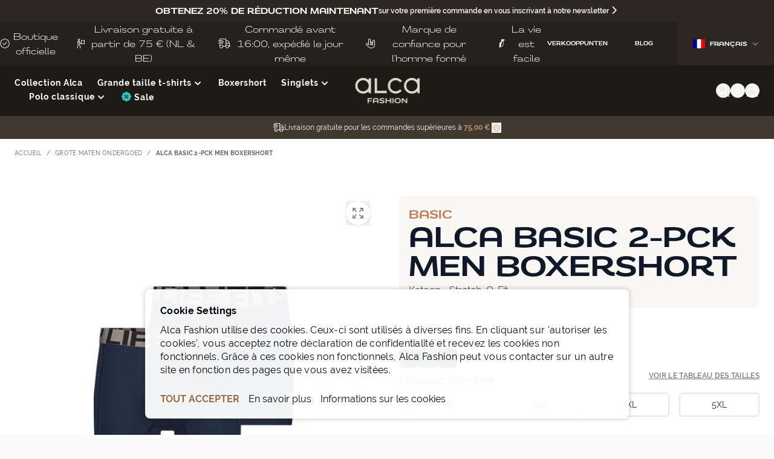

--- FILE ---
content_type: text/css
request_url: https://www.alcafashion.fr/static/version1768554920/frontend/Atvise/AlcaFashion/fr_FR/css/styles.css
body_size: 47001
content:
*,:after,:before{--tw-border-spacing-x:0;--tw-border-spacing-y:0;--tw-translate-x:0;--tw-translate-y:0;--tw-rotate:0;--tw-skew-x:0;--tw-skew-y:0;--tw-scale-x:1;--tw-scale-y:1;--tw-pan-x: ;--tw-pan-y: ;--tw-pinch-zoom: ;--tw-scroll-snap-strictness:proximity;--tw-gradient-from-position: ;--tw-gradient-via-position: ;--tw-gradient-to-position: ;--tw-ordinal: ;--tw-slashed-zero: ;--tw-numeric-figure: ;--tw-numeric-spacing: ;--tw-numeric-fraction: ;--tw-ring-inset: ;--tw-ring-offset-width:0px;--tw-ring-offset-color:#fff;--tw-ring-color:rgba(59,130,246,.5);--tw-ring-offset-shadow:0 0 #0000;--tw-ring-shadow:0 0 #0000;--tw-shadow:0 0 #0000;--tw-shadow-colored:0 0 #0000;--tw-blur: ;--tw-brightness: ;--tw-contrast: ;--tw-grayscale: ;--tw-hue-rotate: ;--tw-invert: ;--tw-saturate: ;--tw-sepia: ;--tw-drop-shadow: ;--tw-backdrop-blur: ;--tw-backdrop-brightness: ;--tw-backdrop-contrast: ;--tw-backdrop-grayscale: ;--tw-backdrop-hue-rotate: ;--tw-backdrop-invert: ;--tw-backdrop-opacity: ;--tw-backdrop-saturate: ;--tw-backdrop-sepia: ;--tw-contain-size: ;--tw-contain-layout: ;--tw-contain-paint: ;--tw-contain-style: }::backdrop{--tw-border-spacing-x:0;--tw-border-spacing-y:0;--tw-translate-x:0;--tw-translate-y:0;--tw-rotate:0;--tw-skew-x:0;--tw-skew-y:0;--tw-scale-x:1;--tw-scale-y:1;--tw-pan-x: ;--tw-pan-y: ;--tw-pinch-zoom: ;--tw-scroll-snap-strictness:proximity;--tw-gradient-from-position: ;--tw-gradient-via-position: ;--tw-gradient-to-position: ;--tw-ordinal: ;--tw-slashed-zero: ;--tw-numeric-figure: ;--tw-numeric-spacing: ;--tw-numeric-fraction: ;--tw-ring-inset: ;--tw-ring-offset-width:0px;--tw-ring-offset-color:#fff;--tw-ring-color:rgba(59,130,246,.5);--tw-ring-offset-shadow:0 0 #0000;--tw-ring-shadow:0 0 #0000;--tw-shadow:0 0 #0000;--tw-shadow-colored:0 0 #0000;--tw-blur: ;--tw-brightness: ;--tw-contrast: ;--tw-grayscale: ;--tw-hue-rotate: ;--tw-invert: ;--tw-saturate: ;--tw-sepia: ;--tw-drop-shadow: ;--tw-backdrop-blur: ;--tw-backdrop-brightness: ;--tw-backdrop-contrast: ;--tw-backdrop-grayscale: ;--tw-backdrop-hue-rotate: ;--tw-backdrop-invert: ;--tw-backdrop-opacity: ;--tw-backdrop-saturate: ;--tw-backdrop-sepia: ;--tw-contain-size: ;--tw-contain-layout: ;--tw-contain-paint: ;--tw-contain-style: }
/*! tailwindcss v3.4.17 | MIT License | https://tailwindcss.com*/*,:after,:before{box-sizing:border-box;border:0 solid #e5e7eb}:after,:before{--tw-content:""}:host,html{line-height:1.5;-webkit-text-size-adjust:100%;-moz-tab-size:4;-o-tab-size:4;tab-size:4;font-family:Raleway,Segoe UI,Helvetica Neue,Arial,sans-serif;font-feature-settings:normal;font-variation-settings:normal;-webkit-tap-highlight-color:transparent}body{margin:0;line-height:inherit}hr{height:0;color:inherit;border-top-width:1px}abbr:where([title]){-webkit-text-decoration:underline dotted;text-decoration:underline dotted}h1,h2,h3,h4,h5,h6{font-size:inherit;font-weight:inherit}a{color:inherit;text-decoration:inherit}b,strong{font-weight:bolder}code,kbd,pre,samp{font-family:ui-monospace,SFMono-Regular,Menlo,Monaco,Consolas,Liberation Mono,Courier New,monospace;font-feature-settings:normal;font-variation-settings:normal;font-size:1em}small{font-size:80%}sub,sup{font-size:75%;line-height:0;position:relative;vertical-align:baseline}sub{bottom:-.25em}sup{top:-.5em}table{text-indent:0;border-color:inherit;border-collapse:collapse}button,input,optgroup,select,textarea{font-family:inherit;font-feature-settings:inherit;font-variation-settings:inherit;font-size:100%;font-weight:inherit;line-height:inherit;letter-spacing:inherit;color:inherit;margin:0;padding:0}button,select{text-transform:none}button,input:where([type=button]),input:where([type=reset]),input:where([type=submit]){-webkit-appearance:button;background-color:transparent;background-image:none}:-moz-focusring{outline:auto}:-moz-ui-invalid{box-shadow:none}progress{vertical-align:baseline}::-webkit-inner-spin-button,::-webkit-outer-spin-button{height:auto}[type=search]{-webkit-appearance:textfield;outline-offset:-2px}::-webkit-search-decoration{-webkit-appearance:none}::-webkit-file-upload-button{-webkit-appearance:button;font:inherit}summary{display:list-item}blockquote,dd,dl,figure,h1,h2,h3,h4,h5,h6,hr,p,pre{margin:0}fieldset{margin:0}fieldset,legend{padding:0}menu,ol,ul{list-style:none;margin:0;padding:0}dialog{padding:0}textarea{resize:vertical}input::-moz-placeholder,textarea::-moz-placeholder{opacity:1;color:#9ca3af}input::placeholder,textarea::placeholder{opacity:1;color:#9ca3af}[role=button],button{cursor:pointer}:disabled{cursor:default}audio,canvas,embed,iframe,img,object,svg,video{display:block;vertical-align:middle}img,video{max-width:100%;height:auto}[hidden]:where(:not([hidden=until-found])){display:none}[multiple],[type=date],[type=datetime-local],[type=email],[type=month],[type=number],[type=password],[type=search],[type=tel],[type=text],[type=time],[type=url],[type=week],input:where(:not([type])),select,textarea{-webkit-appearance:none;-moz-appearance:none;appearance:none;background-color:#fff;border-color:#6b7280;border-width:1px;border-radius:0;padding:.5rem .75rem;font-size:1rem;line-height:1.5rem;--tw-shadow:0 0 #0000}[multiple]:focus,[type=date]:focus,[type=datetime-local]:focus,[type=email]:focus,[type=month]:focus,[type=number]:focus,[type=password]:focus,[type=search]:focus,[type=tel]:focus,[type=text]:focus,[type=time]:focus,[type=url]:focus,[type=week]:focus,input:where(:not([type])):focus,select:focus,textarea:focus{outline:2px solid transparent;outline-offset:2px;--tw-ring-inset:var(--tw-empty,/*!*/ /*!*/);--tw-ring-offset-width:0px;--tw-ring-offset-color:#fff;--tw-ring-color:#2563eb;--tw-ring-offset-shadow:var(--tw-ring-inset) 0 0 0 var(--tw-ring-offset-width) var(--tw-ring-offset-color);--tw-ring-shadow:var(--tw-ring-inset) 0 0 0 calc(1px + var(--tw-ring-offset-width)) var(--tw-ring-color);box-shadow:var(--tw-ring-offset-shadow),var(--tw-ring-shadow),var(--tw-shadow);border-color:#2563eb}input::-moz-placeholder,textarea::-moz-placeholder{color:#6b7280;opacity:1}input::placeholder,textarea::placeholder{color:#6b7280;opacity:1}::-webkit-datetime-edit-fields-wrapper{padding:0}::-webkit-date-and-time-value{min-height:1.5em;text-align:inherit}::-webkit-datetime-edit{display:inline-flex}::-webkit-datetime-edit,::-webkit-datetime-edit-day-field,::-webkit-datetime-edit-hour-field,::-webkit-datetime-edit-meridiem-field,::-webkit-datetime-edit-millisecond-field,::-webkit-datetime-edit-minute-field,::-webkit-datetime-edit-month-field,::-webkit-datetime-edit-second-field,::-webkit-datetime-edit-year-field{padding-top:0;padding-bottom:0}select{background-image:url("data:image/svg+xml;charset=utf-8,%3Csvg xmlns='http://www.w3.org/2000/svg' fill='none' viewBox='0 0 20 20'%3E%3Cpath stroke='%236b7280' stroke-linecap='round' stroke-linejoin='round' stroke-width='1.5' d='m6 8 4 4 4-4'/%3E%3C/svg%3E");background-position:right .5rem center;background-repeat:no-repeat;background-size:1.5em 1.5em;padding-right:2.5rem;-webkit-print-color-adjust:exact;print-color-adjust:exact}[multiple],[size]:where(select:not([size="1"])){background-image:none;background-position:0 0;background-repeat:unset;background-size:initial;padding-right:.75rem;-webkit-print-color-adjust:unset;print-color-adjust:unset}[type=checkbox],[type=radio]{-webkit-appearance:none;-moz-appearance:none;appearance:none;padding:0;-webkit-print-color-adjust:exact;print-color-adjust:exact;display:inline-block;vertical-align:middle;background-origin:border-box;-webkit-user-select:none;-moz-user-select:none;user-select:none;flex-shrink:0;height:1rem;width:1rem;color:#2563eb;background-color:#fff;border-color:#6b7280;border-width:1px;--tw-shadow:0 0 #0000}[type=checkbox]{border-radius:0}[type=radio]{border-radius:100%}[type=checkbox]:focus,[type=radio]:focus{outline:2px solid transparent;outline-offset:2px;--tw-ring-inset:var(--tw-empty,/*!*/ /*!*/);--tw-ring-offset-width:2px;--tw-ring-offset-color:#fff;--tw-ring-color:#2563eb;--tw-ring-offset-shadow:var(--tw-ring-inset) 0 0 0 var(--tw-ring-offset-width) var(--tw-ring-offset-color);--tw-ring-shadow:var(--tw-ring-inset) 0 0 0 calc(2px + var(--tw-ring-offset-width)) var(--tw-ring-color);box-shadow:var(--tw-ring-offset-shadow),var(--tw-ring-shadow),var(--tw-shadow)}[type=checkbox]:checked,[type=radio]:checked{border-color:transparent;background-color:currentColor;background-size:100% 100%;background-position:50%;background-repeat:no-repeat}[type=checkbox]:checked{background-image:url("data:image/svg+xml;charset=utf-8,%3Csvg xmlns='http://www.w3.org/2000/svg' fill='%23fff' viewBox='0 0 16 16'%3E%3Cpath d='M12.207 4.793a1 1 0 0 1 0 1.414l-5 5a1 1 0 0 1-1.414 0l-2-2a1 1 0 0 1 1.414-1.414L6.5 9.086l4.293-4.293a1 1 0 0 1 1.414 0'/%3E%3C/svg%3E")}@media (forced-colors:active) {[type=checkbox]:checked{-webkit-appearance:auto;-moz-appearance:auto;appearance:auto}}[type=radio]:checked{background-image:url("data:image/svg+xml;charset=utf-8,%3Csvg xmlns='http://www.w3.org/2000/svg' fill='%23fff' viewBox='0 0 16 16'%3E%3Ccircle cx='8' cy='8' r='3'/%3E%3C/svg%3E")}@media (forced-colors:active) {[type=radio]:checked{-webkit-appearance:auto;-moz-appearance:auto;appearance:auto}}[type=checkbox]:checked:focus,[type=checkbox]:checked:hover,[type=radio]:checked:focus,[type=radio]:checked:hover{border-color:transparent;background-color:currentColor}[type=checkbox]:indeterminate{background-image:url("data:image/svg+xml;charset=utf-8,%3Csvg xmlns='http://www.w3.org/2000/svg' fill='none' viewBox='0 0 16 16'%3E%3Cpath stroke='%23fff' stroke-linecap='round' stroke-linejoin='round' stroke-width='2' d='M4 8h8'/%3E%3C/svg%3E");border-color:transparent;background-color:currentColor;background-size:100% 100%;background-position:50%;background-repeat:no-repeat}@media (forced-colors:active) {[type=checkbox]:indeterminate{-webkit-appearance:auto;-moz-appearance:auto;appearance:auto}}[type=checkbox]:indeterminate:focus,[type=checkbox]:indeterminate:hover{border-color:transparent;background-color:currentColor}[type=file]{background:unset;border-color:inherit;border-width:0;border-radius:0;padding:0;font-size:unset;line-height:inherit}[type=file]:focus{outline:1px solid ButtonText;outline:1px auto -webkit-focus-ring-color}.container{width:100%;margin-right:auto;margin-left:auto;padding-right:1.5rem;padding-left:1.5rem}@media (min-width:640px){.container{max-width:640px}}@media (min-width:768px){.container{max-width:768px}}@media (min-width:1024px){.container{max-width:1024px}}@media (min-width:1280px){.container{max-width:1280px}}@media (min-width:1536px){.container{max-width:1536px}}.form-input,.form-multiselect,.form-select,.form-textarea{-webkit-appearance:none;-moz-appearance:none;appearance:none;background-color:#fff;border-color:#6b7280;border-width:1px;border-radius:0;padding:.5rem .75rem;font-size:1rem;line-height:1.5rem;--tw-shadow:0 0 #0000}.form-input:focus,.form-multiselect:focus,.form-select:focus,.form-textarea:focus{outline:2px solid transparent;outline-offset:2px;--tw-ring-inset:var(--tw-empty,/*!*/ /*!*/);--tw-ring-offset-width:0px;--tw-ring-offset-color:#fff;--tw-ring-color:#2563eb;--tw-ring-offset-shadow:var(--tw-ring-inset) 0 0 0 var(--tw-ring-offset-width) var(--tw-ring-offset-color);--tw-ring-shadow:var(--tw-ring-inset) 0 0 0 calc(1px + var(--tw-ring-offset-width)) var(--tw-ring-color);box-shadow:var(--tw-ring-offset-shadow),var(--tw-ring-shadow),var(--tw-shadow);border-color:#2563eb}.form-input::-moz-placeholder,.form-textarea::-moz-placeholder{color:#6b7280;opacity:1}.form-input::placeholder,.form-textarea::placeholder{color:#6b7280;opacity:1}.form-input::-webkit-datetime-edit-fields-wrapper{padding:0}.form-input::-webkit-date-and-time-value{min-height:1.5em;text-align:inherit}.form-input::-webkit-datetime-edit{display:inline-flex}.form-input::-webkit-datetime-edit,.form-input::-webkit-datetime-edit-day-field,.form-input::-webkit-datetime-edit-hour-field,.form-input::-webkit-datetime-edit-meridiem-field,.form-input::-webkit-datetime-edit-millisecond-field,.form-input::-webkit-datetime-edit-minute-field,.form-input::-webkit-datetime-edit-month-field,.form-input::-webkit-datetime-edit-second-field,.form-input::-webkit-datetime-edit-year-field{padding-top:0;padding-bottom:0}.form-select{background-image:url("data:image/svg+xml;charset=utf-8,%3Csvg xmlns='http://www.w3.org/2000/svg' fill='none' viewBox='0 0 20 20'%3E%3Cpath stroke='%236b7280' stroke-linecap='round' stroke-linejoin='round' stroke-width='1.5' d='m6 8 4 4 4-4'/%3E%3C/svg%3E");background-position:right .5rem center;background-repeat:no-repeat;background-size:1.5em 1.5em;padding-right:2.5rem;-webkit-print-color-adjust:exact;print-color-adjust:exact}.form-select:where([size]:not([size="1"])){background-image:none;background-position:0 0;background-repeat:unset;background-size:initial;padding-right:.75rem;-webkit-print-color-adjust:unset;print-color-adjust:unset}.form-checkbox,.form-radio{-webkit-appearance:none;-moz-appearance:none;appearance:none;padding:0;-webkit-print-color-adjust:exact;print-color-adjust:exact;display:inline-block;vertical-align:middle;background-origin:border-box;-webkit-user-select:none;-moz-user-select:none;user-select:none;flex-shrink:0;height:1rem;width:1rem;color:#2563eb;background-color:#fff;border-color:#6b7280;border-width:1px;--tw-shadow:0 0 #0000}.form-checkbox{border-radius:0}.form-radio{border-radius:100%}.form-checkbox:focus,.form-radio:focus{outline:2px solid transparent;outline-offset:2px;--tw-ring-inset:var(--tw-empty,/*!*/ /*!*/);--tw-ring-offset-width:2px;--tw-ring-offset-color:#fff;--tw-ring-color:#2563eb;--tw-ring-offset-shadow:var(--tw-ring-inset) 0 0 0 var(--tw-ring-offset-width) var(--tw-ring-offset-color);--tw-ring-shadow:var(--tw-ring-inset) 0 0 0 calc(2px + var(--tw-ring-offset-width)) var(--tw-ring-color);box-shadow:var(--tw-ring-offset-shadow),var(--tw-ring-shadow),var(--tw-shadow)}.form-checkbox:checked,.form-radio:checked{border-color:transparent;background-color:currentColor;background-size:100% 100%;background-position:50%;background-repeat:no-repeat}.form-checkbox:checked{background-image:url("data:image/svg+xml;charset=utf-8,%3Csvg xmlns='http://www.w3.org/2000/svg' fill='%23fff' viewBox='0 0 16 16'%3E%3Cpath d='M12.207 4.793a1 1 0 0 1 0 1.414l-5 5a1 1 0 0 1-1.414 0l-2-2a1 1 0 0 1 1.414-1.414L6.5 9.086l4.293-4.293a1 1 0 0 1 1.414 0'/%3E%3C/svg%3E")}@media (forced-colors:active) {.form-checkbox:checked{-webkit-appearance:auto;-moz-appearance:auto;appearance:auto}}.form-radio:checked{background-image:url("data:image/svg+xml;charset=utf-8,%3Csvg xmlns='http://www.w3.org/2000/svg' fill='%23fff' viewBox='0 0 16 16'%3E%3Ccircle cx='8' cy='8' r='3'/%3E%3C/svg%3E")}@media (forced-colors:active) {.form-radio:checked{-webkit-appearance:auto;-moz-appearance:auto;appearance:auto}}.form-checkbox:checked:focus,.form-checkbox:checked:hover,.form-radio:checked:focus,.form-radio:checked:hover{border-color:transparent;background-color:currentColor}.form-checkbox:indeterminate{background-image:url("data:image/svg+xml;charset=utf-8,%3Csvg xmlns='http://www.w3.org/2000/svg' fill='none' viewBox='0 0 16 16'%3E%3Cpath stroke='%23fff' stroke-linecap='round' stroke-linejoin='round' stroke-width='2' d='M4 8h8'/%3E%3C/svg%3E");border-color:transparent;background-color:currentColor;background-size:100% 100%;background-position:50%;background-repeat:no-repeat}@media (forced-colors:active) {.form-checkbox:indeterminate{-webkit-appearance:auto;-moz-appearance:auto;appearance:auto}}.form-checkbox:indeterminate:focus,.form-checkbox:indeterminate:hover{border-color:transparent;background-color:currentColor}.prose{color:var(--tw-prose-body);max-width:65ch}.prose :where(p):not(:where([class~=not-prose],[class~=not-prose] *)){margin-top:1.25em;margin-bottom:1.25em}.prose :where([class~=lead]):not(:where([class~=not-prose],[class~=not-prose] *)){color:var(--tw-prose-lead);font-size:1.25em;line-height:1.6;margin-top:1.2em;margin-bottom:1.2em}.prose :where(a):not(:where([class~=not-prose],[class~=not-prose] *)){color:var(--tw-prose-links);text-decoration:underline;font-weight:500}.prose :where(strong):not(:where([class~=not-prose],[class~=not-prose] *)){color:var(--tw-prose-bold);font-weight:600}.prose :where(a strong):not(:where([class~=not-prose],[class~=not-prose] *)){color:inherit}.prose :where(blockquote strong):not(:where([class~=not-prose],[class~=not-prose] *)){color:inherit}.prose :where(thead th strong):not(:where([class~=not-prose],[class~=not-prose] *)){color:inherit}.prose :where(ol):not(:where([class~=not-prose],[class~=not-prose] *)){list-style-type:decimal;margin-top:1.25em;margin-bottom:1.25em;padding-inline-start:1.625em}.prose :where(ol[type=A]):not(:where([class~=not-prose],[class~=not-prose] *)){list-style-type:upper-alpha}.prose :where(ol[type=a]):not(:where([class~=not-prose],[class~=not-prose] *)){list-style-type:lower-alpha}.prose :where(ol[type=A s]):not(:where([class~=not-prose],[class~=not-prose] *)){list-style-type:upper-alpha}.prose :where(ol[type=a s]):not(:where([class~=not-prose],[class~=not-prose] *)){list-style-type:lower-alpha}.prose :where(ol[type=I]):not(:where([class~=not-prose],[class~=not-prose] *)){list-style-type:upper-roman}.prose :where(ol[type=i]):not(:where([class~=not-prose],[class~=not-prose] *)){list-style-type:lower-roman}.prose :where(ol[type=I s]):not(:where([class~=not-prose],[class~=not-prose] *)){list-style-type:upper-roman}.prose :where(ol[type=i s]):not(:where([class~=not-prose],[class~=not-prose] *)){list-style-type:lower-roman}.prose :where(ol[type="1"]):not(:where([class~=not-prose],[class~=not-prose] *)){list-style-type:decimal}.prose :where(ul):not(:where([class~=not-prose],[class~=not-prose] *)){list-style-type:disc;margin-top:1.25em;margin-bottom:1.25em;padding-inline-start:1.625em}.prose :where(ol>li):not(:where([class~=not-prose],[class~=not-prose] *))::marker{font-weight:400;color:var(--tw-prose-counters)}.prose :where(ul>li):not(:where([class~=not-prose],[class~=not-prose] *))::marker{color:var(--tw-prose-bullets)}.prose :where(dt):not(:where([class~=not-prose],[class~=not-prose] *)){color:var(--tw-prose-headings);font-weight:600;margin-top:1.25em}.prose :where(hr):not(:where([class~=not-prose],[class~=not-prose] *)){border-color:var(--tw-prose-hr);border-top-width:1px;margin-top:3em;margin-bottom:3em}.prose :where(blockquote):not(:where([class~=not-prose],[class~=not-prose] *)){font-weight:500;font-style:italic;color:var(--tw-prose-quotes);border-inline-start-width:.25rem;border-inline-start-color:var(--tw-prose-quote-borders);quotes:"\201C""\201D""\2018""\2019";margin-top:1.6em;margin-bottom:1.6em;padding-inline-start:1em}.prose :where(blockquote p:first-of-type):not(:where([class~=not-prose],[class~=not-prose] *)):before{content:open-quote}.prose :where(blockquote p:last-of-type):not(:where([class~=not-prose],[class~=not-prose] *)):after{content:close-quote}.prose :where(h1):not(:where([class~=not-prose],[class~=not-prose] *)){color:var(--tw-prose-headings);font-weight:800;font-size:2.25em;margin-top:0;margin-bottom:.8888889em;line-height:1.1111111}.prose :where(h1 strong):not(:where([class~=not-prose],[class~=not-prose] *)){font-weight:900;color:inherit}.prose :where(h2):not(:where([class~=not-prose],[class~=not-prose] *)){color:var(--tw-prose-headings);font-weight:700;font-size:1.5em;margin-top:2em;margin-bottom:1em;line-height:1.3333333}.prose :where(h2 strong):not(:where([class~=not-prose],[class~=not-prose] *)){font-weight:800;color:inherit}.prose :where(h3):not(:where([class~=not-prose],[class~=not-prose] *)){color:var(--tw-prose-headings);font-weight:600;font-size:1.25em;margin-top:1.6em;margin-bottom:.6em;line-height:1.6}.prose :where(h3 strong):not(:where([class~=not-prose],[class~=not-prose] *)){font-weight:700;color:inherit}.prose :where(h4):not(:where([class~=not-prose],[class~=not-prose] *)){color:var(--tw-prose-headings);font-weight:600;margin-top:1.5em;margin-bottom:.5em;line-height:1.5}.prose :where(h4 strong):not(:where([class~=not-prose],[class~=not-prose] *)){font-weight:700;color:inherit}.prose :where(img):not(:where([class~=not-prose],[class~=not-prose] *)){margin-top:2em;margin-bottom:2em}.prose :where(picture):not(:where([class~=not-prose],[class~=not-prose] *)){display:block;margin-top:2em;margin-bottom:2em}.prose :where(video):not(:where([class~=not-prose],[class~=not-prose] *)){margin-top:2em;margin-bottom:2em}.prose :where(kbd):not(:where([class~=not-prose],[class~=not-prose] *)){font-weight:500;font-family:inherit;color:var(--tw-prose-kbd);box-shadow:0 0 0 1px rgb(var(--tw-prose-kbd-shadows)/10%),0 3px 0 rgb(var(--tw-prose-kbd-shadows)/10%);font-size:.875em;border-radius:.3125rem;padding-top:.1875em;padding-inline-end:.375em;padding-bottom:.1875em;padding-inline-start:.375em}.prose :where(code):not(:where([class~=not-prose],[class~=not-prose] *)){color:var(--tw-prose-code);font-weight:600;font-size:.875em}.prose :where(code):not(:where([class~=not-prose],[class~=not-prose] *)):before{content:"`"}.prose :where(code):not(:where([class~=not-prose],[class~=not-prose] *)):after{content:"`"}.prose :where(a code):not(:where([class~=not-prose],[class~=not-prose] *)){color:inherit}.prose :where(h1 code):not(:where([class~=not-prose],[class~=not-prose] *)){color:inherit}.prose :where(h2 code):not(:where([class~=not-prose],[class~=not-prose] *)){color:inherit;font-size:.875em}.prose :where(h3 code):not(:where([class~=not-prose],[class~=not-prose] *)){color:inherit;font-size:.9em}.prose :where(h4 code):not(:where([class~=not-prose],[class~=not-prose] *)){color:inherit}.prose :where(blockquote code):not(:where([class~=not-prose],[class~=not-prose] *)){color:inherit}.prose :where(thead th code):not(:where([class~=not-prose],[class~=not-prose] *)){color:inherit}.prose :where(pre):not(:where([class~=not-prose],[class~=not-prose] *)){color:var(--tw-prose-pre-code);background-color:var(--tw-prose-pre-bg);overflow-x:auto;font-weight:400;font-size:.875em;line-height:1.7142857;margin-top:1.7142857em;margin-bottom:1.7142857em;border-radius:.375rem;padding-top:.8571429em;padding-inline-end:1.1428571em;padding-bottom:.8571429em;padding-inline-start:1.1428571em}.prose :where(pre code):not(:where([class~=not-prose],[class~=not-prose] *)){background-color:transparent;border-width:0;border-radius:0;padding:0;font-weight:inherit;color:inherit;font-size:inherit;font-family:inherit;line-height:inherit}.prose :where(pre code):not(:where([class~=not-prose],[class~=not-prose] *)):before{content:none}.prose :where(pre code):not(:where([class~=not-prose],[class~=not-prose] *)):after{content:none}.prose :where(table):not(:where([class~=not-prose],[class~=not-prose] *)){width:100%;table-layout:auto;margin-top:2em;margin-bottom:2em;font-size:.875em;line-height:1.7142857}.prose :where(thead):not(:where([class~=not-prose],[class~=not-prose] *)){border-bottom-width:1px;border-bottom-color:var(--tw-prose-th-borders)}.prose :where(thead th):not(:where([class~=not-prose],[class~=not-prose] *)){color:var(--tw-prose-headings);font-weight:600;vertical-align:bottom;padding-inline-end:.5714286em;padding-bottom:.5714286em;padding-inline-start:.5714286em}.prose :where(tbody tr):not(:where([class~=not-prose],[class~=not-prose] *)){border-bottom-width:1px;border-bottom-color:var(--tw-prose-td-borders)}.prose :where(tbody tr:last-child):not(:where([class~=not-prose],[class~=not-prose] *)){border-bottom-width:0}.prose :where(tbody td):not(:where([class~=not-prose],[class~=not-prose] *)){vertical-align:baseline}.prose :where(tfoot):not(:where([class~=not-prose],[class~=not-prose] *)){border-top-width:1px;border-top-color:var(--tw-prose-th-borders)}.prose :where(tfoot td):not(:where([class~=not-prose],[class~=not-prose] *)){vertical-align:top}.prose :where(th,td):not(:where([class~=not-prose],[class~=not-prose] *)){text-align:start}.prose :where(figure>*):not(:where([class~=not-prose],[class~=not-prose] *)){margin-top:0;margin-bottom:0}.prose :where(figcaption):not(:where([class~=not-prose],[class~=not-prose] *)){color:var(--tw-prose-captions);font-size:.875em;line-height:1.4285714;margin-top:.8571429em}.prose{--tw-prose-body:#374151;--tw-prose-headings:#111827;--tw-prose-lead:#4b5563;--tw-prose-links:#111827;--tw-prose-bold:#111827;--tw-prose-counters:#6b7280;--tw-prose-bullets:#d1d5db;--tw-prose-hr:#e5e7eb;--tw-prose-quotes:#111827;--tw-prose-quote-borders:#e5e7eb;--tw-prose-captions:#6b7280;--tw-prose-kbd:#111827;--tw-prose-kbd-shadows:17 24 39;--tw-prose-code:#111827;--tw-prose-pre-code:#e5e7eb;--tw-prose-pre-bg:#1f2937;--tw-prose-th-borders:#d1d5db;--tw-prose-td-borders:#e5e7eb;--tw-prose-invert-body:#d1d5db;--tw-prose-invert-headings:#fff;--tw-prose-invert-lead:#9ca3af;--tw-prose-invert-links:#fff;--tw-prose-invert-bold:#fff;--tw-prose-invert-counters:#9ca3af;--tw-prose-invert-bullets:#4b5563;--tw-prose-invert-hr:#374151;--tw-prose-invert-quotes:#f3f4f6;--tw-prose-invert-quote-borders:#374151;--tw-prose-invert-captions:#9ca3af;--tw-prose-invert-kbd:#fff;--tw-prose-invert-kbd-shadows:255 255 255;--tw-prose-invert-code:#fff;--tw-prose-invert-pre-code:#d1d5db;--tw-prose-invert-pre-bg:rgba(0,0,0,.5);--tw-prose-invert-th-borders:#4b5563;--tw-prose-invert-td-borders:#374151;font-size:1rem;line-height:1.75}.prose :where(picture>img):not(:where([class~=not-prose],[class~=not-prose] *)){margin-top:0;margin-bottom:0}.prose :where(li):not(:where([class~=not-prose],[class~=not-prose] *)){margin-top:.5em;margin-bottom:.5em}.prose :where(ol>li):not(:where([class~=not-prose],[class~=not-prose] *)){padding-inline-start:.375em}.prose :where(ul>li):not(:where([class~=not-prose],[class~=not-prose] *)){padding-inline-start:.375em}.prose :where(.prose>ul>li p):not(:where([class~=not-prose],[class~=not-prose] *)){margin-top:.75em;margin-bottom:.75em}.prose :where(.prose>ul>li>p:first-child):not(:where([class~=not-prose],[class~=not-prose] *)){margin-top:1.25em}.prose :where(.prose>ul>li>p:last-child):not(:where([class~=not-prose],[class~=not-prose] *)){margin-bottom:1.25em}.prose :where(.prose>ol>li>p:first-child):not(:where([class~=not-prose],[class~=not-prose] *)){margin-top:1.25em}.prose :where(.prose>ol>li>p:last-child):not(:where([class~=not-prose],[class~=not-prose] *)){margin-bottom:1.25em}.prose :where(ul ul,ul ol,ol ul,ol ol):not(:where([class~=not-prose],[class~=not-prose] *)){margin-top:.75em;margin-bottom:.75em}.prose :where(dl):not(:where([class~=not-prose],[class~=not-prose] *)){margin-top:1.25em;margin-bottom:1.25em}.prose :where(dd):not(:where([class~=not-prose],[class~=not-prose] *)){margin-top:.5em;padding-inline-start:1.625em}.prose :where(hr+*):not(:where([class~=not-prose],[class~=not-prose] *)){margin-top:0}.prose :where(h2+*):not(:where([class~=not-prose],[class~=not-prose] *)){margin-top:0}.prose :where(h3+*):not(:where([class~=not-prose],[class~=not-prose] *)){margin-top:0}.prose :where(h4+*):not(:where([class~=not-prose],[class~=not-prose] *)){margin-top:0}.prose :where(thead th:first-child):not(:where([class~=not-prose],[class~=not-prose] *)){padding-inline-start:0}.prose :where(thead th:last-child):not(:where([class~=not-prose],[class~=not-prose] *)){padding-inline-end:0}.prose :where(tbody td,tfoot td):not(:where([class~=not-prose],[class~=not-prose] *)){padding-top:.5714286em;padding-inline-end:.5714286em;padding-bottom:.5714286em;padding-inline-start:.5714286em}.prose :where(tbody td:first-child,tfoot td:first-child):not(:where([class~=not-prose],[class~=not-prose] *)){padding-inline-start:0}.prose :where(tbody td:last-child,tfoot td:last-child):not(:where([class~=not-prose],[class~=not-prose] *)){padding-inline-end:0}.prose :where(figure):not(:where([class~=not-prose],[class~=not-prose] *)){margin-top:2em;margin-bottom:2em}.prose :where(.prose>:first-child):not(:where([class~=not-prose],[class~=not-prose] *)){margin-top:0}.prose :where(.prose>:last-child):not(:where([class~=not-prose],[class~=not-prose] *)){margin-bottom:0}.prose-slate{--tw-prose-body:#334155;--tw-prose-headings:#0f172a;--tw-prose-lead:#475569;--tw-prose-links:#0f172a;--tw-prose-bold:#0f172a;--tw-prose-counters:#64748b;--tw-prose-bullets:#cbd5e1;--tw-prose-hr:#e2e8f0;--tw-prose-quotes:#0f172a;--tw-prose-quote-borders:#e2e8f0;--tw-prose-captions:#64748b;--tw-prose-kbd:#0f172a;--tw-prose-kbd-shadows:15 23 42;--tw-prose-code:#0f172a;--tw-prose-pre-code:#e2e8f0;--tw-prose-pre-bg:#1e293b;--tw-prose-th-borders:#cbd5e1;--tw-prose-td-borders:#e2e8f0;--tw-prose-invert-body:#cbd5e1;--tw-prose-invert-headings:#fff;--tw-prose-invert-lead:#94a3b8;--tw-prose-invert-links:#fff;--tw-prose-invert-bold:#fff;--tw-prose-invert-counters:#94a3b8;--tw-prose-invert-bullets:#475569;--tw-prose-invert-hr:#334155;--tw-prose-invert-quotes:#f1f5f9;--tw-prose-invert-quote-borders:#334155;--tw-prose-invert-captions:#94a3b8;--tw-prose-invert-kbd:#fff;--tw-prose-invert-kbd-shadows:255 255 255;--tw-prose-invert-code:#fff;--tw-prose-invert-pre-code:#cbd5e1;--tw-prose-invert-pre-bg:rgba(0,0,0,.5);--tw-prose-invert-th-borders:#475569;--tw-prose-invert-td-borders:#334155}.swatch-attribute-options{display:flex;flex-direction:row;flex-wrap:wrap}.swatch-option{display:flex;justify-content:center;border-width:1px;padding:.5rem;min-width:40px}.swatch-attribute.size .swatch-attribute-options{margin-left:0;margin-right:0}@media (min-width:1024px){.swatch-attribute.size .swatch-attribute-options>div{flex-grow:1}.swatch-attribute.size .swatch-attribute-options .swatch-option{padding-left:.25rem;padding-right:.25rem}}.swatch-attribute.size .swatch-attribute-options .swatch-option{min-width:40px}.btn{--btn-stroke:transparent;--btn-bg:#0f172a;--btn-color:#fff;--btn-hover-stroke:#0f172a;--btn-hover-bg:#475569;--btn-hover-color:#fff;--btn-focus-stroke:#0f172a;--btn-focus-bg:#475569;--btn-focus-color:#fff;--btn-focus-outline:#cbd5e1;--btn-active-stroke:#0f172a;--btn-active-bg:#f1f5f9;--btn-active-color:#0f172a;--btn-disabled-stroke:transparent;--btn-disabled-bg:#0f172a;--btn-disabled-color:#fff;display:flex;cursor:pointer;-webkit-user-select:none;-moz-user-select:none;user-select:none;align-items:center;justify-content:center;gap:.5rem;border-radius:9999px;border-width:1px;padding:.5rem 1.25rem;vertical-align:middle;font-family:remora-sans-w5,Raleway,Helvetica Neue,Arial,sans-serif;font-weight:800;text-transform:uppercase;transition-duration:.15s;transition-timing-function:cubic-bezier(.4,0,.2,1);border-color:var(--btn-stroke);background-color:var(--btn-bg);color:var(--btn-color)}.btn:hover{border-color:var(--btn-hover-stroke,var(--btn-stroke));color:var(--btn-hover-color,var(--btn-color));background-color:var(--btn-hover-bg,var(--btn-bg));--tw-shadow:0 10px 15px -3px rgba(0,0,0,.1),0 4px 6px -4px rgba(0,0,0,.1);--tw-shadow-colored:0 10px 15px -3px var(--tw-shadow-color),0 4px 6px -4px var(--tw-shadow-color);box-shadow:var(--tw-ring-offset-shadow,0 0 #0000),var(--tw-ring-shadow,0 0 #0000),var(--tw-shadow)}.btn:focus,.btn:focus-visible{outline:3px solid var(--btn-focus-outline);outline-offset:0;border-color:var(--btn-focus-stroke,var(--btn-stroke));background-color:var(--btn-focus-bg,var(--btn-bg));color:var(--btn-focus-color,var(--btn-color))}.btn:active{border-color:var(--btn-active-stroke,var(--btn-stroke));background-color:var(--btn-active-bg,var(--btn-bg));color:var(--btn-active-color,var(--btn-color))}.btn:disabled{cursor:not-allowed;opacity:.7}.btn:disabled,.btn:disabled:hover{--tw-shadow:0 0 #0000;--tw-shadow-colored:0 0 #0000;box-shadow:var(--tw-ring-offset-shadow,0 0 #0000),var(--tw-ring-shadow,0 0 #0000),var(--tw-shadow)}.btn:disabled{border-color:var(--btn-disabled-stroke,#e2e8f0);background-color:var(--btn-disabled-bg,#fff);color:var(--btn-disabled-color,#475569)}.btn span{vertical-align:middle}.btn svg{display:inline-flex}.btn-primary{--btn-stroke:hsla(0,0%,100%,0);--btn-bg:#90e7e9;--btn-color:#102828;--btn-hover-stroke:hsla(0,0%,100%,0);--btn-hover-bg:#49d3d4;--btn-hover-color:#102828;--btn-focus-stroke:hsla(0,0%,100%,0);--btn-focus-bg:#2b9697;--btn-focus-color:#dcf8f9;--btn-focus-outline:#dcf8f9;--btn-active-stroke:#102828;--btn-active-bg:#30bebf;--btn-active-color:#102828;--btn-disabled-stroke:transparent;--btn-disabled-bg:#90e7e9;--btn-disabled-color:#fff}.btn-secondary{--btn-stroke:hsla(0,0%,100%,0);--btn-bg:#1d1b15;--btn-color:#fff;--btn-hover-stroke:hsla(0,0%,100%,0);--btn-hover-bg:#554a3c;--btn-hover-color:#fff;--btn-focus-stroke:hsla(0,0%,100%,0);--btn-focus-bg:#947e60;--btn-focus-color:#fff;--btn-focus-outline:#b39f82;--btn-active-stroke:hsla(0,0%,100%,0);--btn-active-bg:#b39f82;--btn-active-color:#fff;--btn-disabled-stroke:transparent;--btn-disabled-bg:#1d1b15;--btn-disabled-color:#fff}.btn-tertiary{--btn-stroke:hsla(0,0%,100%,0);--btn-bg:#f1efe8;--btn-color:#1d1b15;--btn-hover-stroke:hsla(0,0%,100%,0);--btn-hover-bg:#e8e3d9;--btn-hover-color:#1d1b15;--btn-focus-stroke:hsla(0,0%,100%,0);--btn-focus-bg:#e0d6c9;--btn-focus-color:#1d1b15;--btn-focus-outline:#b39f82;--btn-active-stroke:hsla(0,0%,100%,0);--btn-active-bg:#f1efe8;--btn-active-color:#1d1b15;--btn-disabled-stroke:transparent;--btn-disabled-bg:#f1efe8;--btn-disabled-color:#fff}.btn-flat{--btn-stroke:hsla(0,0%,100%,0);--btn-bg:hsla(0,0%,100%,0);--btn-color:#1d1b15;--btn-hover-stroke:hsla(0,0%,100%,0);--btn-hover-bg:#e0d6c9;--btn-hover-color:#1d1b15;--btn-focus-stroke:hsla(0,0%,100%,0);--btn-focus-bg:#e0d6c9;--btn-focus-color:#1d1b15;--btn-focus-outline:transparent;--btn-active-stroke:hsla(0,0%,100%,0);--btn-active-bg:#e0d6c9;--btn-active-color:#1d1b15;--btn-disabled-stroke:transparent;--btn-disabled-bg:hsla(0,0%,100%,0);--btn-disabled-color:#fff}.btn-size-sm{padding:7.5px 1rem;font-size:.875rem;line-height:1.25rem}.btn-size-lg{padding:8.5px 1.5rem;font-size:1.125rem;line-height:1.75rem}.btn-size-xl{padding:.75rem 1.75rem;font-size:1.25rem;line-height:1.75rem}#product-addtocart-button{display:flex;flex-grow:1;flex-direction:row;justify-content:center;-moz-column-gap:.5rem;column-gap:.5rem}.actions-toolbar .primary button{--btn-stroke:transparent;--btn-bg:#0f172a;--btn-color:#fff;--btn-hover-stroke:#0f172a;--btn-hover-bg:#475569;--btn-hover-color:#fff;--btn-focus-stroke:#0f172a;--btn-focus-bg:#475569;--btn-focus-color:#fff;--btn-focus-outline:#cbd5e1;--btn-active-stroke:#0f172a;--btn-active-bg:#f1f5f9;--btn-active-color:#0f172a;--btn-disabled-bg:#0f172a;display:flex;cursor:pointer;-webkit-user-select:none;-moz-user-select:none;user-select:none;align-items:center;justify-content:center;gap:.5rem;border-radius:9999px;border-width:1px;padding:.5rem 1.25rem;vertical-align:middle;font-family:remora-sans-w5,Raleway,Helvetica Neue,Arial,sans-serif;font-weight:800;text-transform:uppercase;transition-duration:.15s;transition-timing-function:cubic-bezier(.4,0,.2,1);border-color:var(--btn-stroke);background-color:var(--btn-bg);color:var(--btn-color)}.actions-toolbar .primary button:hover{border-color:var(--btn-hover-stroke,var(--btn-stroke));color:var(--btn-hover-color,var(--btn-color));background-color:var(--btn-hover-bg,var(--btn-bg));--tw-shadow:0 10px 15px -3px rgba(0,0,0,.1),0 4px 6px -4px rgba(0,0,0,.1);--tw-shadow-colored:0 10px 15px -3px var(--tw-shadow-color),0 4px 6px -4px var(--tw-shadow-color);box-shadow:var(--tw-ring-offset-shadow,0 0 #0000),var(--tw-ring-shadow,0 0 #0000),var(--tw-shadow)}.actions-toolbar .primary button:focus,.actions-toolbar .primary button:focus-visible{outline:3px solid var(--btn-focus-outline);outline-offset:0;border-color:var(--btn-focus-stroke,var(--btn-stroke));background-color:var(--btn-focus-bg,var(--btn-bg));color:var(--btn-focus-color,var(--btn-color))}.actions-toolbar .primary button:active{border-color:var(--btn-active-stroke,var(--btn-stroke));background-color:var(--btn-active-bg,var(--btn-bg));color:var(--btn-active-color,var(--btn-color))}.actions-toolbar .primary button:disabled{cursor:not-allowed;opacity:.7}.actions-toolbar .primary button:disabled,.actions-toolbar .primary button:disabled:hover{--tw-shadow:0 0 #0000;--tw-shadow-colored:0 0 #0000;box-shadow:var(--tw-ring-offset-shadow,0 0 #0000),var(--tw-ring-shadow,0 0 #0000),var(--tw-shadow)}.actions-toolbar .primary button:disabled{border-color:var(--btn-disabled-stroke,#e2e8f0);background-color:var(--btn-disabled-bg,#fff);color:var(--btn-disabled-color,#475569)}.actions-toolbar .primary button span{vertical-align:middle}.actions-toolbar .primary button svg{display:inline-flex}.actions-toolbar .primary button{--btn-stroke:hsla(0,0%,100%,0);--btn-bg:#90e7e9;--btn-color:#102828;--btn-hover-stroke:hsla(0,0%,100%,0);--btn-hover-bg:#49d3d4;--btn-hover-color:#102828;--btn-focus-stroke:hsla(0,0%,100%,0);--btn-focus-bg:#2b9697;--btn-focus-color:#dcf8f9;--btn-focus-outline:#dcf8f9;--btn-active-stroke:#102828;--btn-active-bg:#30bebf;--btn-active-color:#102828;--btn-disabled-stroke:transparent;--btn-disabled-bg:#90e7e9;--btn-disabled-color:#fff}@media (min-width:1280px){.amasty-xlanding-columns4 .products-grid .product-info button.actions-toolbar .primary button,.amasty-xlanding-columns5 .products-grid .product-info button.actions-toolbar .primary button{padding-left:.5rem;padding-right:.5rem}.amasty-xlanding-columns4 .products-grid .product-info button.actions-toolbar .primary button>span,.amasty-xlanding-columns5 .products-grid .product-info button.actions-toolbar .primary button>span{display:none}.amasty-xlanding-columns5.page-layout-3columns .products-grid .product-info button.actions-toolbar .primary button{margin-bottom:.5rem;width:100%}}@media (min-width:1024px){.amasty_xlanding-page-view.page-layout-3columns .products-grid .product-info button.actions-toolbar .primary button>span{display:none}}@media (min-width:1536px){.amasty_xlanding-page-view.page-layout-3columns .products-grid .product-info button.actions-toolbar .primary button>span{display:block}#gallery .fixed.amasty_xlanding-page-view.page-layout-3columns .products-grid .product-info button.actions-toolbar .primary button>span .amasty-label-container{display:none}[data-content-type$=block] .amasty_xlanding-page-view.page-layout-3columns .products-grid .product-info button.actions-toolbar .primary button>span p:last-child{margin-bottom:1rem;margin-top:0}}.hyva_checkout-index-index #hyva-checkout-main .actions-toolbar .primary button{border-style:none;text-align:center;--tw-shadow:0 0 #0000;--tw-shadow-colored:0 0 #0000;box-shadow:var(--tw-ring-offset-shadow,0 0 #0000),var(--tw-ring-shadow,0 0 #0000),var(--tw-shadow)}.hyva_checkout-index-index #hyva-checkout-main .actions-toolbar .primary button[disabled]{cursor:not-allowed;opacity:.25}.actions-toolbar .primary button.btn-primary.apple-pay-button,.btn.actions-toolbar .primary button.apple-pay-button{font-size:0}@media (min-width:1280px){.amasty-xlanding-columns4 .products-grid .product-info .swatch-attribute-options>div,.amasty-xlanding-columns5 .products-grid .product-info .swatch-attribute-options>div{flex-wrap:wrap;justify-content:center}}@media (min-width:1536px){.amasty-xlanding-columns4 .products-grid .product-info .swatch-attribute-options>div,.amasty-xlanding-columns5 .products-grid .product-info .swatch-attribute-options>div{justify-content:flex-start}}@media (min-width:1280px){.amasty-xlanding-columns4 .products-grid .product-info button,.amasty-xlanding-columns5 .products-grid .product-info button{margin-left:auto;margin-right:auto}.amasty-xlanding-columns4 .products-grid .product-info button.btn-primary,.amasty-xlanding-columns5 .products-grid .product-info button.btn-primary{padding-left:.5rem;padding-right:.5rem}.amasty-xlanding-columns4 .products-grid .product-info button.btn-primary>span,.amasty-xlanding-columns5 .products-grid .product-info button.btn-primary>span{display:none}.amasty-xlanding-columns4 .products-grid .product-info .stock,.amasty-xlanding-columns5 .products-grid .product-info .stock{margin-bottom:.5rem}.amasty-xlanding-columns5.page-layout-3columns .products-grid .product-info button.btn-primary{margin-bottom:.5rem;width:100%}.amasty-xlanding-columns5.page-layout-3columns .products-grid .product-info .price,.amasty-xlanding-columns5.page-layout-3columns .products-grid .product-info .product-item-link,.amasty-xlanding-columns5.page-layout-3columns .products-grid .product-info .stock{font-size:.875rem;line-height:1.25rem}.amasty-xlanding-columns5.page-layout-3columns .products-grid .product-info .rating-summary svg{height:1.25rem;width:1.25rem}.amasty-xlanding-columns5.page-layout-3columns .products-grid>div,.amasty-xlanding-columns5.page-layout-3columns .products-grid>ul,.amasty-xlanding-columns5:not(.page-layout-3columns) .products-grid>div,.amasty-xlanding-columns5:not(.page-layout-3columns) .products-grid>ul{grid-template-columns:repeat(5,minmax(0,1fr))}.amasty-xlanding-columns3.page-layout-3columns .products-grid>div,.amasty-xlanding-columns3.page-layout-3columns .products-grid>ul,.amasty-xlanding-columns4:not(.page-layout-3columns) .products-grid>div,.amasty-xlanding-columns4:not(.page-layout-3columns) .products-grid>ul{grid-template-columns:repeat(4,minmax(0,1fr))}}.amasty_xlanding-page-view .columns .sidebar-column-additional{order:3}.amasty_xlanding-page-view .columns .\!main .amasty-catalog-topnav .block-content.filter-content,.amasty_xlanding-page-view .columns .main .amasty-catalog-topnav .block-content.filter-content{max-height:none!important}.amasty_xlanding-page-view.page-layout-2columns-left .columns .sidebar-column,.amasty_xlanding-page-view.page-layout-2columns-right .columns .sidebar-column{order:-1}.amasty_xlanding-page-view.page-layout-2columns-right .columns .\!main,.amasty_xlanding-page-view.page-layout-2columns-right .columns .main{order:1}@media (min-width:768px){.amasty_xlanding-page-view.page-layout-2columns-right .columns .sidebar-column{order:2}}@media (min-width:1024px){.amasty_xlanding-page-view.page-layout-3columns .products-grid .product-info button{margin-left:auto;margin-right:auto}.amasty_xlanding-page-view.page-layout-3columns .products-grid .product-info button.btn-primary>span{display:none}.amasty_xlanding-page-view.page-layout-3columns .products-grid .product-info .stock{margin-bottom:.5rem}}@media (min-width:1536px){.amasty_xlanding-page-view.page-layout-3columns .products-grid .product-info button.btn-primary>span{display:block}#gallery .fixed.amasty_xlanding-page-view.page-layout-3columns .products-grid .product-info button.btn-primary>span .amasty-label-container{display:none}[data-content-type$=block] .amasty_xlanding-page-view.page-layout-3columns .products-grid .product-info button.btn-primary>span p:last-child{margin-bottom:1rem;margin-top:0}}.amreview-popup .card{--tw-shadow:0 0 #0000;--tw-shadow-colored:0 0 #0000;box-shadow:var(--tw-ring-offset-shadow,0 0 #0000),var(--tw-ring-shadow,0 0 #0000),var(--tw-shadow)}@media (min-width:1024px){#hyva-checkout-container>div{grid-template-columns:1fr 1fr 1fr;grid-template-rows:auto;grid-template-areas:"area-main  area-main  area-right" "area-center area-center area-right"}#hyva-checkout-container .area-main{grid-area:area-main}#hyva-checkout-container .area-main fieldset{border-color:hsla(47,24%,93%,.5);background-color:hsla(47,24%,93%,.1)}#hyva-checkout-container .area-center{grid-area:area-center}#hyva-checkout-container .area-center fieldset{border-color:hsla(47,24%,93%,.5);background-color:hsla(47,24%,93%,.1)}#hyva-checkout-container .area-right{position:sticky;top:2rem;align-self:flex-start;grid-area:area-right}}.checkout-cart-index .cart-summary{display:flex;flex-direction:column;gap:1.5rem}.checkout-default:where(:has(#hyva-checkout-main)) .columns,.checkout-default:where(:has(#hyva-checkout-main)) .page.messages .messages{width:100%!important;margin-right:auto!important;margin-left:auto!important;padding-right:1.5rem!important;padding-left:1.5rem!important}@media (min-width:640px){.checkout-default:where(:has(#hyva-checkout-main)) .columns,.checkout-default:where(:has(#hyva-checkout-main)) .page.messages .messages{max-width:640px!important}}@media (min-width:768px){.checkout-default:where(:has(#hyva-checkout-main)) .columns,.checkout-default:where(:has(#hyva-checkout-main)) .page.messages .messages{max-width:768px!important}}@media (min-width:1024px){.checkout-default:where(:has(#hyva-checkout-main)) .columns,.checkout-default:where(:has(#hyva-checkout-main)) .page.messages .messages{max-width:1024px!important}}@media (min-width:1280px){.checkout-default:where(:has(#hyva-checkout-main)) .columns,.checkout-default:where(:has(#hyva-checkout-main)) .page.messages .messages{max-width:1280px!important}}@media (min-width:1536px){.checkout-default:where(:has(#hyva-checkout-main)) .columns,.checkout-default:where(:has(#hyva-checkout-main)) .page.messages .messages{max-width:1536px!important}}.hyva_checkout-index-index h1{margin-top:0!important;margin-bottom:0!important}.hyva_checkout-index-index #hyva-checkout-container .section-title{text-transform:uppercase}.hyva_checkout-index-index #hyva-checkout-container #quote-summary .price-summary{display:flex;flex-direction:column;gap:1.5rem;border-radius:.75rem;background-color:hsla(0,0%,100%,.4);padding:1.5rem}html body .hyva_checkout-index-index #hyva-checkout-container #quote-summary .price-summary .total-segments{font-size:1rem;line-height:1.5rem;font-weight:400;line-height:1.5}html body .hyva_checkout-index-index #hyva-checkout-container #quote-summary .price-summary .total-segments .item.grand_total{font-size:1.125rem;line-height:1.75rem;font-weight:400;line-height:1.5}.hyva_checkout-index-index #hyva-checkout-container #quote-summary .price-summary .total-segments .item.grand_total span{font-weight:700!important}.hyva_checkout-index-index #hyva-checkout-main .btn{border-style:none;text-align:center;--tw-shadow:0 0 #0000;--tw-shadow-colored:0 0 #0000;box-shadow:var(--tw-ring-offset-shadow,0 0 #0000),var(--tw-ring-shadow,0 0 #0000),var(--tw-shadow)}.hyva_checkout-index-index #hyva-checkout-main .btn[disabled]{cursor:not-allowed;opacity:.25}.hyva_checkout-index-index #hyva-checkout-main .btn-secondary{border-style:none!important}.hyva_checkout-index-index #hyva-checkout-main fieldset .field.field-reserved,.hyva_checkout-index-index #hyva-checkout-main form .field.field-reserved{margin-bottom:1rem!important;margin-top:0}.hyva_checkout-index-index #hyva-checkout-main fieldset .field,.hyva_checkout-index-index #hyva-checkout-main form .field{margin-top:0}.hyva_checkout-index-index #hyva-checkout-main address{font-style:normal!important}.hyva_checkout-index-index #hyva-checkout-main .checkout-payment-methods [data-content-type=html]{width:-moz-fit-content;width:fit-content}.hyva_checkout-index-index #hyva-checkout-main #shipping-details .address-form .field-postcodenl_manual_mode .field-wrapper-inner>div{border-radius:.375rem;border-width:1px;--tw-border-opacity:1;border-color:rgb(241 239 232/var(--tw-border-opacity,1));--tw-bg-opacity:1;background-color:rgb(255 255 255/var(--tw-bg-opacity,1));padding:1rem}.hyva_checkout-index-index #hyva-checkout-main #shipping-details .address-form .field-postcodenl_manual_mode .field-wrapper-inner>div input#shipping-postcodenl_manual_mode{border-radius:9999px}.hyva_checkout-index-index #checkout-header #header-usps{max-width:320px;--tw-text-opacity:1;color:rgb(255 255 255/var(--tw-text-opacity,1))}@media (min-width:1280px){.hyva_checkout-index-index #checkout-header #header-usps{max-width:-moz-fit-content;max-width:fit-content}}.hyva_checkout-index-index #checkout-header #header-usps ul.glide__slides{display:flex;list-style:none;margin:0;padding:0}.hyva_checkout-index-index #checkout-header #header-usps ul.glide__slides li.glide__slide{justify-content:flex-start}.hyva_checkout-index-index #checkout-header #header-usps ul.glide__slides li.glide__slide span{font-weight:400;text-transform:uppercase}html body .hyva_checkout-index-index #checkout-header #header-usps ul.glide__slides li.glide__slide span{font-size:.875rem;line-height:1.25rem;font-weight:400;line-height:1.5}.hyva_checkout-index-index #checkout-header #header-usps ul.glide__slides li.glide__slide i,.hyva_checkout-index-index #checkout-header #header-usps ul.glide__slides li.glide__slide img{margin-top:.125rem;font-size:12px;font-weight:400;--tw-text-opacity:1;color:rgb(48 190 191/var(--tw-text-opacity,1))}.hyva_checkout-index-index #checkout-usp{max-width:430px}@media (min-width:1280px){.hyva_checkout-index-index #checkout-usp{max-width:-moz-fit-content;max-width:fit-content}}.hyva_checkout-index-index #checkout-usp ul{margin:0;display:flex;padding:0}@media (min-width:640px){.hyva_checkout-index-index #checkout-usp ul{justify-content:flex-end}}@media (min-width:1280px){.hyva_checkout-index-index #checkout-usp ul{gap:1.5rem}}.hyva_checkout-index-index #checkout-usp ul li{justify-content:flex-end}.hyva_checkout-index-index #checkout-usp ul li span{font-family:remora-sans-w5,Raleway,Helvetica Neue,Arial,sans-serif!important;font-weight:600}html body .hyva_checkout-index-index #checkout-usp ul li span{font-size:.875rem;line-height:1.25rem;font-weight:400;line-height:1.5}.hyva_checkout-index-index #checkout-usp ul li i,.hyva_checkout-index-index #checkout-usp ul li img{margin-top:.125rem;font-size:12px;font-weight:400;--tw-text-opacity:1;color:rgb(48 190 191/var(--tw-text-opacity,1))}.hyva_checkout-index-index .page-footer .footer.content #main-footer #footer-menu,.hyva_checkout-index-index .page-footer .footer.content #nieuwsbrief-section{display:none}.checkout-cart-index [data-ui-id=page-title-wrapper],.checkout-default [data-ui-id=page-title-wrapper],.checkout-onepage [data-ui-id=page-title-wrapper]{text-transform:uppercase}.checkout-cart-index .cart-usp-payment ul,.checkout-cart-index .checkout-usp-payment ul,.checkout-default .cart-usp-payment ul,.checkout-default .checkout-usp-payment ul,.checkout-onepage .cart-usp-payment ul,.checkout-onepage .checkout-usp-payment ul{margin-left:auto;margin-right:auto;width:-moz-fit-content;width:fit-content}.checkout-cart-index .cart-usp-payment ul>:not([hidden])~:not([hidden]),.checkout-cart-index .checkout-usp-payment ul>:not([hidden])~:not([hidden]),.checkout-default .cart-usp-payment ul>:not([hidden])~:not([hidden]),.checkout-default .checkout-usp-payment ul>:not([hidden])~:not([hidden]),.checkout-onepage .cart-usp-payment ul>:not([hidden])~:not([hidden]),.checkout-onepage .checkout-usp-payment ul>:not([hidden])~:not([hidden]){--tw-space-y-reverse:0;margin-top:calc(1rem*(1 - var(--tw-space-y-reverse)));margin-bottom:calc(1rem*var(--tw-space-y-reverse))}.checkout-cart-index .cart-usp-payment ul,.checkout-cart-index .checkout-usp-payment ul,.checkout-default .cart-usp-payment ul,.checkout-default .checkout-usp-payment ul,.checkout-onepage .cart-usp-payment ul,.checkout-onepage .checkout-usp-payment ul{font-family:remora-sans-w5,Raleway,Helvetica Neue,Arial,sans-serif!important;font-size:1rem;line-height:1.5rem}.checkout-cart-index .cart-usp-payment ul li,.checkout-cart-index .checkout-usp-payment ul li,.checkout-default .cart-usp-payment ul li,.checkout-default .checkout-usp-payment ul li,.checkout-onepage .cart-usp-payment ul li,.checkout-onepage .checkout-usp-payment ul li{display:flex;width:-moz-fit-content;width:fit-content;justify-content:flex-start}.checkout-cart-index .cart-usp-payment ul li [class*=" fa-"],.checkout-cart-index .cart-usp-payment ul li [class^=fa-],.checkout-cart-index .cart-usp-payment ul li img,.checkout-cart-index .checkout-usp-payment ul li [class*=" fa-"],.checkout-cart-index .checkout-usp-payment ul li [class^=fa-],.checkout-cart-index .checkout-usp-payment ul li img,.checkout-default .cart-usp-payment ul li [class*=" fa-"],.checkout-default .cart-usp-payment ul li [class^=fa-],.checkout-default .cart-usp-payment ul li img,.checkout-default .checkout-usp-payment ul li [class*=" fa-"],.checkout-default .checkout-usp-payment ul li [class^=fa-],.checkout-default .checkout-usp-payment ul li img,.checkout-onepage .cart-usp-payment ul li [class*=" fa-"],.checkout-onepage .cart-usp-payment ul li [class^=fa-],.checkout-onepage .cart-usp-payment ul li img,.checkout-onepage .checkout-usp-payment ul li [class*=" fa-"],.checkout-onepage .checkout-usp-payment ul li [class^=fa-],.checkout-onepage .checkout-usp-payment ul li img{margin-right:.375rem;margin-top:.25rem;--tw-text-opacity:1;color:rgb(48 190 191/var(--tw-text-opacity,1))}.checkout-cart-index .cart-usp-payment ul li span,.checkout-cart-index .checkout-usp-payment ul li span,.checkout-default .cart-usp-payment ul li span,.checkout-default .checkout-usp-payment ul li span,.checkout-onepage .cart-usp-payment ul li span,.checkout-onepage .checkout-usp-payment ul li span{font-weight:500}.checkout-cart-index .cart-usp-payment ul li span b,.checkout-cart-index .cart-usp-payment ul li span strong,.checkout-cart-index .checkout-usp-payment ul li span b,.checkout-cart-index .checkout-usp-payment ul li span strong,.checkout-default .cart-usp-payment ul li span b,.checkout-default .cart-usp-payment ul li span strong,.checkout-default .checkout-usp-payment ul li span b,.checkout-default .checkout-usp-payment ul li span strong,.checkout-onepage .cart-usp-payment ul li span b,.checkout-onepage .cart-usp-payment ul li span strong,.checkout-onepage .checkout-usp-payment ul li span b,.checkout-onepage .checkout-usp-payment ul li span strong{font-weight:800}#category-view-container{display:flex;width:100%;flex-direction:column;align-items:center;padding-left:0;padding-right:0}@media (min-width:768px){#category-view-container{padding-bottom:3rem}}.category-description-container{position:relative;border-radius:.5rem;--tw-bg-opacity:1;background-color:rgb(249 247 245/var(--tw-bg-opacity,1));padding:2rem}.category-description-container .category-description{margin-bottom:.5rem;width:100%;transition-property:all;transition-timing-function:cubic-bezier(.4,0,.2,1);transition-duration:.5s;transition-timing-function:cubic-bezier(0,0,.2,1)}.category-description-container .category-description.collapsed{max-height:6rem;overflow:hidden}.category-description-container .category-description.expanded{max-height:800px;transition-timing-function:cubic-bezier(.4,0,1,1);max-height:none}.category-description-container .category-description [data-content-type=row][data-appearance=contained]{margin-left:0;margin-right:0;padding-left:0;padding-right:0}.category-description-container .category-description [data-content-type=row][data-appearance=contained]>div{padding:0}.category-description-container .category-description p{font-size:.875rem;line-height:1.25rem;--tw-text-opacity:1;color:rgb(120 119 117/var(--tw-text-opacity,1))}.category-description-container .read-more-btn{font-size:.75rem;line-height:1rem;font-weight:600;text-transform:uppercase;letter-spacing:.025em;--tw-text-opacity:1;color:rgb(45 40 34/var(--tw-text-opacity,1))}.category-description.category-extra-description{margin-top:4rem;margin-bottom:4rem;max-width:56rem}.category-description.category-extra-description h2{margin-top:10px;margin-bottom:10px;font-size:1.5rem;line-height:2rem;font-weight:800;text-transform:none}.category-description.category-extra-description h3{margin-top:10px;margin-bottom:10px;font-size:1.25rem;line-height:1.75rem;font-weight:800;text-transform:none}.category-description.category-extra-description [data-content-type=row]>div{padding:0}.category-description.category-extra-description a{font-weight:400;--tw-text-opacity:1;color:rgb(142 135 127/var(--tw-text-opacity,1))}.category-description.category-extra-description a:hover{--tw-text-opacity:1;color:rgb(174 166 156/var(--tw-text-opacity,1))}.category-description.category-extra-description [data-content-type=text]>ul{margin-top:1rem;margin-bottom:1rem;list-style:disc inside!important}.toolbar-products .modes-mode{height:1.5rem;width:1.5rem}.toolbar-products .modes-mode span{position:absolute;width:1px;height:1px;padding:0;margin:-1px;overflow:hidden;clip:rect(0,0,0,0);white-space:nowrap;border-width:0}.toolbar-products .modes-mode.mode-grid{background-image:url('data:image/svg+xml;utf8,<svg xmlns="http://www.w3.org/2000/svg" fill="none" viewBox="0 0 24 24" stroke="currentColor"><path stroke-linecap="round" stroke-linejoin="round" stroke-width="2" d="M4 6a2 2 0 012-2h2a2 2 0 012 2v2a2 2 0 01-2 2H6a2 2 0 01-2-2V6zM14 6a2 2 0 012-2h2a2 2 0 012 2v2a2 2 0 01-2 2h-2a2 2 0 01-2-2V6zM4 16a2 2 0 012-2h2a2 2 0 012 2v2a2 2 0 01-2 2H6a2 2 0 01-2-2v-2zM14 16a2 2 0 012-2h2a2 2 0 012 2v2a2 2 0 01-2 2h-2a2 2 0 01-2-2v-2z" /></svg>')}.toolbar-products .modes-mode.mode-list{background-image:url('data:image/svg+xml;utf8,<svg xmlns="http://www.w3.org/2000/svg" fill="none" viewBox="0 0 24 24" stroke="currentColor"> <path stroke-linecap="round" stroke-linejoin="round" stroke-width="2" d="M4 6h16M4 10h16M4 14h16M4 18h16" /></svg>')}#product-list .price-final_price{display:flex;flex-direction:column}@media (min-width:640px){#product-list .price-final_price{flex-direction:row}}#product-list .price-final_price .normal-price{order:2}@media (min-width:640px){#product-list .price-final_price .normal-price{order:1}}.price-including-tax+.price-excluding-tax{font-size:.875rem;line-height:1.25rem}.price-including-tax+.price-excluding-tax:before{content:attr(data-label) ": "}.price-excluding-tax,.price-including-tax{white-space:nowrap}.price-excluding-tax .price,.price-including-tax .price{font-weight:600;line-height:1.625}.price-excluding-tax{display:block}#gallery .fixed.price-excluding-tax .amasty-label-container{display:none}[data-content-type$=block] .price-excluding-tax p:last-child{margin-bottom:1rem;margin-top:0}.price-container.price-tier_price{display:flex;gap:.25rem}.price-container.price-tier_price>.price-including-tax+.price-excluding-tax:before{content:"(" attr(data-label) ": "}.price-container.price-tier_price>.price-including-tax+.price-excluding-tax:after{content:")"}#customer-login-container{display:grid;-moz-column-gap:1rem;column-gap:1rem;row-gap:2rem;padding-top:2rem;padding-bottom:2rem}#customer-login-container,.page-layout-2columns-left .column.main .widget.amsorting#customer-login-container .items-wrapper,.page-layout-2columns-right .column.main .widget.amsorting#customer-login-container .items-wrapper,.page-layout-3columns .column.main .widget.amsorting#customer-login-container .items-wrapper{grid-template-columns:repeat(1,minmax(0,1fr))}@media (min-width:640px){.page-layout-2columns-left .column.main .widget.amsorting#customer-login-container .items-wrapper,.page-layout-2columns-right .column.main .widget.amsorting#customer-login-container .items-wrapper,.page-layout-3columns .column.main .widget.amsorting#customer-login-container .items-wrapper{grid-template-columns:repeat(2,minmax(0,1fr))}}@media (min-width:1280px){.page-layout-2columns-left .column.main .widget.amsorting#customer-login-container .items-wrapper,.page-layout-2columns-right .column.main .widget.amsorting#customer-login-container .items-wrapper,.page-layout-3columns .column.main .widget.amsorting#customer-login-container .items-wrapper{grid-template-columns:repeat(3,minmax(0,1fr))}}@media (min-width:768px){#customer-login-container{grid-template-columns:repeat(2,minmax(0,1fr))}}.form-email,.form-input,.form-multiselect,.form-select,.form-textarea{min-height:44px;border-radius:.375rem;border-width:1px;--tw-border-opacity:1;border-color:rgb(209 213 219/var(--tw-border-opacity,1))}.form-email:focus,.form-input:focus,.form-multiselect:focus,.form-select:focus,.form-textarea:focus{--tw-border-opacity:1;border-color:rgb(255 255 255/var(--tw-border-opacity,1));--tw-ring-offset-shadow:var(--tw-ring-inset) 0 0 0 var(--tw-ring-offset-width) var(--tw-ring-offset-color);--tw-ring-shadow:var(--tw-ring-inset) 0 0 0 calc(3px + var(--tw-ring-offset-width)) var(--tw-ring-color);box-shadow:var(--tw-ring-offset-shadow),var(--tw-ring-shadow),var(--tw-shadow,0 0 #0000);--tw-ring-color:rgb(241 239 232/var(--tw-ring-opacity,1));--tw-ring-opacity:0.5}.page.messages{position:sticky;top:0;z-index:20;transition-property:all;transition-duration:.5s;transition-timing-function:cubic-bezier(.4,0,.2,1)}.page.messages .messages section#messages{width:100%;padding-right:1.5rem;padding-left:1.5rem}@media (min-width:640px){.page.messages .messages section#messages{max-width:640px}}@media (min-width:768px){.page.messages .messages section#messages{max-width:768px}}@media (min-width:1024px){.page.messages .messages section#messages{max-width:1024px}}@media (min-width:1280px){.page.messages .messages section#messages{max-width:1280px}}@media (min-width:1536px){.page.messages .messages section#messages{max-width:1536px}}.page.messages .messages section#messages{margin-left:auto;margin-right:auto;padding-top:.75rem;padding-bottom:.75rem}body[class*=amblog-index-] #maincontent>.page.messages .messages section#messages.font-bold{flex-direction:row;justify-content:space-between}@media (min-width:1024px){body[class*=amblog-index-] #maincontent>.page.messages .messages section#messages.font-bold{flex-direction:column;align-items:flex-start}}.faq-question-view .column.main>.page.messages .messages section#messages{padding-left:0;padding-right:0}.message{margin-bottom:.5rem;display:flex;width:100%;align-items:center;justify-content:space-between;border-radius:.25rem;--tw-bg-opacity:1;background-color:rgb(243 244 246/var(--tw-bg-opacity,1));padding:.5rem .5rem .5rem 1.25rem;font-weight:600;--tw-text-opacity:1;color:rgb(0 0 0/var(--tw-text-opacity,1));--tw-shadow:0 1px 3px 0 rgba(0,0,0,.1),0 1px 2px -1px rgba(0,0,0,.1);--tw-shadow-colored:0 1px 3px 0 var(--tw-shadow-color),0 1px 2px -1px var(--tw-shadow-color);box-shadow:var(--tw-ring-offset-shadow,0 0 #0000),var(--tw-ring-shadow,0 0 #0000),var(--tw-shadow)}.message.error{border-width:2px;border-color:rgb(239 68 68/var(--tw-border-opacity,1));background-color:rgb(254 242 242/var(--tw-bg-opacity,1))}.message.error,.message.success{--tw-border-opacity:1;--tw-bg-opacity:1}.message.success{border-width:2px;border-color:rgb(34 197 94/var(--tw-border-opacity,1));background-color:rgb(240 253 244/var(--tw-bg-opacity,1))}.message.info,.message.notice{border-width:2px;--tw-border-opacity:1;border-color:rgb(59 130 246/var(--tw-border-opacity,1));--tw-bg-opacity:1;background-color:rgb(239 246 255/var(--tw-bg-opacity,1))}.message.warning{border-width:2px;--tw-border-opacity:1;border-color:rgb(234 179 8/var(--tw-border-opacity,1));--tw-bg-opacity:1;background-color:rgb(254 252 232/var(--tw-bg-opacity,1))}.message a{text-decoration-line:underline}.catalog-category-view .category-description [data-appearance=contained],.catalog-category-view .category-description [data-appearance=contained]>div,.catalog-category-view .category-extra-description [data-appearance=contained],.catalog-category-view .category-extra-description [data-appearance=contained]>div{padding-left:0;padding-right:0}.product-item .price-box{display:flex;gap:.5rem}.product-item .price-box .price-container{display:block}#gallery .fixed.product-item .price-box .price-container .amasty-label-container{display:none}[data-content-type$=block] .product-item .price-box .price-container p:last-child{margin-bottom:1rem;margin-top:0}.product-item .price-box .price-container .price{font-family:remora-sans-w5,Raleway,Helvetica Neue,Arial,sans-serif;font-size:1.125rem;line-height:1.75rem;font-weight:600}.product-item .price-box .price-container .price-label{display:none}.product-item .price-box .special-price{order:2}.product-item .price-box .special-price .price-container{position:absolute;width:1px;height:1px;padding:0;margin:-1px;overflow:hidden;clip:rect(0,0,0,0);white-space:nowrap;border-width:0}.product-item .price-box .special-price .price-container .price-label{display:none}.product-item .price-box .special-price .price-container .price{--tw-text-opacity:1;color:rgb(48 190 191/var(--tw-text-opacity,1))}.product-item .price-box .old-price{order:1}.product-item .price-box .old-price .price-container{--tw-text-opacity:1;color:rgb(224 214 201/var(--tw-text-opacity,1))}.product-item .price-box .old-price .price-container .price{font-size:1.125rem;line-height:1.75rem}.grid-item-callout>div[data-content-type=block],.grid-item-callout>div[data-content-type=block]>.block-static-block,.grid-item-callout>div[data-content-type=block]>.block-static-block>div[data-content-type=html],.grid-item-callout>div[data-content-type=html]{height:100%}.catalog-product-view .visible-header-offset{transition-property:all;transition-duration:.5s;transition-timing-function:cubic-bezier(.4,0,.2,1)}.page-product-bundle .price-final_price .price-from .price-container,.page-product-bundle .price-final_price .price-to .price-container{margin-bottom:1rem;display:block;--tw-text-opacity:1;color:rgb(55 65 81/var(--tw-text-opacity,1))}#gallery .fixed .page-product-bundle .price-final_price .price-to .price-container .amasty-label-container,#gallery .fixed.page-product-bundle .price-final_price .price-from .price-container .amasty-label-container{display:none}[data-content-type$=block] .page-product-bundle .price-final_price .price-from .price-container p:last-child,[data-content-type$=block] .page-product-bundle .price-final_price .price-to .price-container p:last-child{margin-bottom:1rem;margin-top:0}.page-product-bundle .price-final_price .price-from .price-container .price-label,.page-product-bundle .price-final_price .price-to .price-container .price-label{display:block;font-size:1.125rem;line-height:1.75rem;font-weight:500}#gallery .fixed .page-product-bundle .price-final_price .price-to .price-container .price-label .amasty-label-container,#gallery .fixed.page-product-bundle .price-final_price .price-from .price-container .price-label .amasty-label-container{display:none}[data-content-type$=block] .page-product-bundle .price-final_price .price-from .price-container .price-label p:last-child,[data-content-type$=block] .page-product-bundle .price-final_price .price-to .price-container .price-label p:last-child{margin-bottom:1rem;margin-top:0}.page-product-bundle .price-final_price .price-from .price-container .price,.page-product-bundle .price-final_price .price-to .price-container .price{font-size:1.5rem;line-height:2rem;font-weight:600;line-height:1.25;--tw-text-opacity:1;color:rgb(31 41 55/var(--tw-text-opacity,1))}.page-product-bundle .price-final_price .price-from .price-including-tax+.price-excluding-tax,.page-product-bundle .price-final_price .price-to .price-including-tax+.price-excluding-tax{margin-top:.25rem}.page-product-bundle .price-final_price .price-from .price-including-tax+.price-excluding-tax .price,.page-product-bundle .price-final_price .price-to .price-including-tax+.price-excluding-tax .price{font-size:1.125rem;line-height:1.75rem}.page-product-bundle .price-final_price .price-from .old-price .price-container .price,.page-product-bundle .price-final_price .price-from .old-price .price-container .price-label,.page-product-bundle .price-final_price .price-to .old-price .price-container .price,.page-product-bundle .price-final_price .price-to .old-price .price-container .price-label{display:inline;font-family:remora-sans-w5,Raleway,Helvetica Neue,Arial,sans-serif;font-size:1.125rem;line-height:1.75rem;font-weight:400;--tw-text-opacity:1;color:rgb(224 214 201/var(--tw-text-opacity,1));text-decoration-line:line-through}.wishlist-widget .price-box .old-price,.wishlist-widget .price-box .price-label{position:absolute;width:1px;height:1px;padding:0;margin:-1px;overflow:hidden;clip:rect(0,0,0,0);white-space:nowrap;border-width:0}.backdrop{position:fixed;inset:0;display:flex;background-color:rgb(0 0 0/var(--tw-bg-opacity,1));--tw-bg-opacity:0.25}#gallery .backdrop.block .amasty-label-container{display:none}.snap{scroll-snap-type:x mandatory;-ms-overflow-style:none;scroll-behavior:smooth;scrollbar-width:none}.snap::-webkit-scrollbar{display:none}.snap>div{scroll-snap-align:start}:where(html){scrollbar-gutter:stable}body{overflow-y:scroll}.clearfix:after{content:"";display:block;clear:both}.page-main{padding-bottom:2rem}.columns{width:100%;margin-right:auto;margin-left:auto;padding-right:1.5rem;padding-left:1.5rem}@media (min-width:640px){.columns{max-width:640px}}@media (min-width:768px){.columns{max-width:768px}}@media (min-width:1024px){.columns{max-width:1024px}}@media (min-width:1280px){.columns{max-width:1280px}}@media (min-width:1536px){.columns{max-width:1536px}}.columns{display:grid;grid-template-columns:repeat(1,minmax(0,1fr));-moz-column-gap:2rem;column-gap:2rem;row-gap:1rem}body[class*=amblog-index-] #maincontent>.columns.font-bold{flex-direction:row;justify-content:space-between}@media (min-width:1024px){body[class*=amblog-index-] #maincontent>.columns.font-bold{flex-direction:column;align-items:flex-start}}.faq-question-view .column.main>.columns{padding-left:0;padding-right:0}.page-layout-2columns-left .column.main .widget.amsorting.columns .items-wrapper,.page-layout-2columns-right .column.main .widget.amsorting.columns .items-wrapper,.page-layout-3columns .column.main .widget.amsorting.columns .items-wrapper{grid-template-columns:repeat(1,minmax(0,1fr))}@media (min-width:640px){.page-layout-2columns-left .column.main .widget.amsorting.columns .items-wrapper,.page-layout-2columns-right .column.main .widget.amsorting.columns .items-wrapper,.page-layout-3columns .column.main .widget.amsorting.columns .items-wrapper{grid-template-columns:repeat(2,minmax(0,1fr))}}@media (min-width:1280px){.page-layout-2columns-left .column.main .widget.amsorting.columns .items-wrapper,.page-layout-2columns-right .column.main .widget.amsorting.columns .items-wrapper,.page-layout-3columns .column.main .widget.amsorting.columns .items-wrapper{grid-template-columns:repeat(3,minmax(0,1fr))}}.columns{grid-template-rows:auto minmax(0,1fr)}.columns .main{order:2}.columns .sidebar{order:3}.product-main-full-width .columns{max-width:none}.page-main-full-width .columns{max-width:none;padding-left:0;padding-right:0}.account .columns .sidebar-main,.page-with-filter .columns .sidebar-main{order:1}@media (min-width:640px){.page-layout-2columns-left .columns,.page-layout-2columns-right .columns,.page-layout-3columns .columns{grid-template-columns:repeat(2,minmax(0,1fr))}.page-layout-2columns-left .columns .main,.page-layout-2columns-right .columns .main,.page-layout-3columns .columns .main{grid-column:span 2/span 2}.page-layout-2columns-left .columns .sidebar,.page-layout-2columns-right .columns .sidebar,.page-layout-3columns .columns .sidebar{order:3}.account .columns .sidebar-main,.page-with-filter .columns .sidebar-main{order:1;grid-column:1/-1}.account .columns .sidebar-additional{grid-column:span 2/span 2}}@media (min-width:768px){.page-layout-2columns-left .columns,.page-layout-2columns-right .columns,.page-layout-3columns .columns{grid-template-columns:repeat(3,minmax(0,1fr))}.page-layout-2columns-left .columns .main,.page-layout-2columns-right .columns .main,.page-layout-3columns .columns .main{grid-row:span 2/span 2}.page-layout-2columns-left .columns .sidebar,.page-layout-2columns-right .columns .sidebar,.page-layout-3columns .columns .sidebar{grid-column:span 1/span 1}.page-layout-2columns-left .columns .main,.page-layout-3columns .columns .main{grid-column-start:2!important}.page-layout-2columns-left .columns .sidebar,.page-layout-3columns .columns .sidebar{order:1}.page-layout-2columns-left .columns .sidebar~.sidebar-additional,.page-layout-2columns-right .sidebar-main,.page-layout-2columns-right.page-with-filter .sidebar-main,.page-layout-3columns .columns .sidebar~.sidebar-additional{order:3}}@media (min-width:1024px){.page-layout-2columns-left .columns,.page-layout-2columns-right .columns,.page-layout-3columns .columns{grid-template-columns:repeat(4,minmax(0,1fr))}.page-layout-2columns-left .columns .main,.page-layout-2columns-right .columns .main{grid-column:span 3/span 3}.page-layout-3columns .columns .sidebar-additional{grid-column-start:4}}.product-image-container{width:100%!important}.product-image-container img{width:100%}#html-body [data-content-type=block],#html-body [data-content-type=html]{margin:0;padding:0}#html-body [data-content-type=row] [data-content-type=text]{margin-top:1rem;margin-bottom:1rem}#html-body [data-content-type=row] [data-content-type=text] p,#html-body [data-content-type=row] [data-content-type=text] ul{margin-top:10px}body{--tw-bg-opacity:1;background-color:rgb(250 250 250/var(--tw-bg-opacity,1))}#cart-drawer{--tw-text-opacity:1;color:rgb(0 0 0/var(--tw-text-opacity,1))}.input{margin-right:.5rem;width:auto;border-radius:.25rem;border-width:1px;padding:.5rem 1rem;font-size:1rem;line-height:1.5rem}@media (min-width:768px){.input{margin-right:1rem}}@media (min-width:1024px){.input{margin-right:0}}@media (min-width:1280px){.input{margin-right:1rem}}.input-light{--tw-border-opacity:1;border-color:rgb(156 163 175/var(--tw-border-opacity,1));--tw-bg-opacity:1;background-color:rgb(255 255 255/var(--tw-bg-opacity,1))}.input-light:focus{--tw-border-opacity:1;border-color:rgb(255 255 255/var(--tw-border-opacity,1));outline:2px solid transparent;outline-offset:2px}.card{border-radius:.125rem;--tw-bg-opacity:1;background-color:rgb(255 255 255/var(--tw-bg-opacity,1));padding:1rem;--tw-shadow:0 1px 3px 0 rgba(0,0,0,.1),0 1px 2px -1px rgba(0,0,0,.1);--tw-shadow-colored:0 1px 3px 0 var(--tw-shadow-color),0 1px 2px -1px var(--tw-shadow-color);box-shadow:var(--tw-ring-offset-shadow,0 0 #0000),var(--tw-ring-shadow,0 0 #0000),var(--tw-shadow)}.card-interactive:hover{--tw-bg-opacity:1;background-color:rgb(250 250 250/var(--tw-bg-opacity,1))}.duration-200{transition-duration:.2s}.ease-in{transition-timing-function:cubic-bezier(.4,0,1,1)}.ease-out{transition-timing-function:cubic-bezier(0,0,.2,1)}.transition{transition:transform .25s ease,color .25s ease}.transform-180{transform:rotate(-180deg)}html{-webkit-font-smoothing:antialiased;-moz-osx-font-smoothing:grayscale}html body{font-size:1rem;line-height:1.5rem;line-height:1.5;letter-spacing:0;--tw-text-opacity:1;color:rgb(0 0 0/var(--tw-text-opacity,1))}html body .heading-1,html body .heading-2,html body .heading-3,html body .heading-4,html body .heading-5,html body .heading-6,html body h1,html body h2,html body h3,html body h4,html body h5,html body h6{text-wrap:balance;font-family:remora-sans-w5,Raleway,Helvetica Neue,Arial,sans-serif;font-weight:600;text-transform:uppercase}html body .heading-1{font-size:2.25rem;line-height:2.5rem;line-height:1}@media (min-width:1024px){html body .heading-1{font-size:3rem;line-height:1}}html body .heading-2{font-size:1.875rem;line-height:2.5rem}@media (min-width:1024px){html body .heading-2{font-size:2.25rem;line-height:2.5rem}}html body .heading-3{font-size:1.5rem;line-height:2.25rem}@media (min-width:1024px){html body .heading-3{font-size:1.875rem;line-height:2.25rem}}html body .heading-4{font-size:1.25rem;line-height:1.75rem;line-height:2}@media (min-width:1024px){html body .heading-4{font-size:1.5rem;line-height:2rem}}html body .heading-5{font-size:1.125rem;line-height:1.75rem}@media (min-width:1024px){html body .heading-5{font-size:1.25rem;line-height:1.75rem}}html body .heading-6{font-size:1rem;line-height:1.75rem}@media (min-width:1024px){html body .heading-6{font-size:1.125rem;line-height:1.75rem}}html body p{font-size:1rem;line-height:1.5rem}html body .text-preset-1{font-size:1.5rem;line-height:2rem;font-weight:400;line-height:1.5}html body .text-preset-2{font-size:1.25rem}html body .text-preset-2,html body .text-preset-3{line-height:1.75rem;font-weight:400;line-height:1.5}html body .text-preset-3{font-size:1.125rem}html body .text-preset-4{font-size:1rem;line-height:1.5rem;font-weight:400;line-height:1.5}html body .text-preset-5{font-size:.875rem;line-height:1.25rem;font-weight:400;line-height:1.5}html body .text-preset-6{font-family:remora-sans-w5,Raleway,Helvetica Neue,Arial,sans-serif;font-weight:500;text-transform:uppercase}html body .text-preset-6,html body .text-preset-7{font-size:.75rem;line-height:1rem;line-height:1.5}html body .text-preset-7{font-weight:400}html body .text-preset-8{font-family:remora-sans-w5,Raleway,Helvetica Neue,Arial,sans-serif;font-size:.875rem;line-height:1.25rem;font-weight:500;text-transform:uppercase;line-height:1.5}html body .text-preset-9{font-family:remora-sans-w5,Raleway,Helvetica Neue,Arial,sans-serif}html body .text-preset-10,html body .text-preset-9{font-size:1rem;line-height:1.5rem;font-weight:400;text-transform:uppercase;line-height:1.5}html body .text-preset-11{font-size:10px;font-weight:600;text-transform:uppercase;line-height:1.5}[data-content-type=row]{box-sizing:border-box}[data-content-type=row]>div{margin-bottom:.625rem;padding:.625rem}[data-content-type=row][data-appearance=contained]{width:100%;padding-right:1.5rem;padding-left:1.5rem}@media (min-width:640px){[data-content-type=row][data-appearance=contained]{max-width:640px}}@media (min-width:768px){[data-content-type=row][data-appearance=contained]{max-width:768px}}@media (min-width:1024px){[data-content-type=row][data-appearance=contained]{max-width:1024px}}@media (min-width:1280px){[data-content-type=row][data-appearance=contained]{max-width:1280px}}@media (min-width:1536px){[data-content-type=row][data-appearance=contained]{max-width:1536px}}body[class*=amblog-index-] #maincontent>[data-content-type=row][data-appearance=contained].font-bold{flex-direction:row;justify-content:space-between}@media (min-width:1024px){body[class*=amblog-index-] #maincontent>[data-content-type=row][data-appearance=contained].font-bold{flex-direction:column;align-items:flex-start}}.faq-question-view .column.main>[data-content-type=row][data-appearance=contained]{padding-left:0;padding-right:0}[data-content-type=row][data-appearance=contained]{margin-left:auto;margin-right:auto;box-sizing:border-box}[data-content-type=row][data-appearance=contained] [data-element=inner]{box-sizing:border-box;background-attachment:scroll!important}[data-content-type=row][data-appearance=full-bleed],[data-content-type=row][data-appearance=full-width]{background-attachment:scroll!important}[data-content-type=row][data-appearance=full-width]>.row-full-width-inner{width:100%;margin-right:auto;margin-left:auto;padding-right:1.5rem;padding-left:1.5rem}@media (min-width:640px){[data-content-type=row][data-appearance=full-width]>.row-full-width-inner{max-width:640px}}@media (min-width:768px){[data-content-type=row][data-appearance=full-width]>.row-full-width-inner{max-width:768px}}@media (min-width:1024px){[data-content-type=row][data-appearance=full-width]>.row-full-width-inner{max-width:1024px}}@media (min-width:1280px){[data-content-type=row][data-appearance=full-width]>.row-full-width-inner{max-width:1280px}}@media (min-width:1536px){[data-content-type=row][data-appearance=full-width]>.row-full-width-inner{max-width:1536px}}body[class*=amblog-index-] #maincontent>[data-content-type=row][data-appearance=full-width]>.row-full-width-inner.font-bold{flex-direction:row;justify-content:space-between}@media (min-width:1024px){body[class*=amblog-index-] #maincontent>[data-content-type=row][data-appearance=full-width]>.row-full-width-inner.font-bold{flex-direction:column;align-items:flex-start}}.faq-question-view .column.main>[data-content-type=row][data-appearance=full-width]>.row-full-width-inner{padding-left:0;padding-right:0}[data-content-type=column-group],[data-content-type=column-line]{flex-wrap:wrap}@media (min-width:768px){[data-content-type=column-group],[data-content-type=column-line]{flex-wrap:nowrap}}[data-content-type=column]{box-sizing:border-box;width:100%;max-width:100%;background-attachment:scroll!important;flex-basis:100%}@media (min-width:768px){[data-content-type=column]{flex-basis:auto}}[data-content-type=tabs] .tabs-navigation{margin-bottom:-1px;display:block;padding:0;--tw-shadow:0 1px 3px 0 rgba(0,0,0,.1),0 1px 2px -1px rgba(0,0,0,.1);--tw-shadow-colored:0 1px 3px 0 var(--tw-shadow-color),0 1px 2px -1px var(--tw-shadow-color);box-shadow:var(--tw-ring-offset-shadow,0 0 #0000),var(--tw-ring-shadow,0 0 #0000),var(--tw-shadow)}#gallery .fixed[data-content-type=tabs] .tabs-navigation .amasty-label-container{display:none}[data-content-type$=block] [data-content-type=tabs] .tabs-navigation p:last-child{margin-bottom:1rem;margin-top:0}[data-content-type=tabs] .tabs-navigation li.tab-header{position:relative;margin:0 0 0 -1px;display:inline-block;max-width:100%;overflow-wrap:break-word;border-bottom-left-radius:0;border-bottom-right-radius:0;border-width:1px 1px 0;border-style:solid;--tw-border-opacity:1;border-color:rgb(209 213 219/var(--tw-border-opacity,1));--tw-bg-opacity:1;background-color:rgb(243 244 246/var(--tw-bg-opacity,1))}[data-content-type=tabs] .tabs-navigation li.tab-header:first-child{margin-left:0}[data-content-type=tabs] .tabs-navigation li.tab-header.active{z-index:20;--tw-bg-opacity:1;background-color:rgb(255 255 255/var(--tw-bg-opacity,1));border-bottom:1px solid #fff}[data-content-type=tabs] .tabs-navigation li.tab-header a.tab-title{position:relative;display:block;cursor:pointer;white-space:normal;padding:.75rem 1.25rem;vertical-align:middle;font-size:.875rem;line-height:1.25rem;font-weight:600}#gallery .fixed[data-content-type=tabs] .tabs-navigation li.tab-header a.tab-title .amasty-label-container{display:none}[data-content-type$=block] [data-content-type=tabs] .tabs-navigation li.tab-header a.tab-title p:last-child{margin-bottom:1rem;margin-top:0}[data-content-type=tabs] .tabs-navigation li.tab-header a.tab-title span{font-weight:600;line-height:1.25rem;--tw-text-opacity:1;color:rgb(0 0 0/var(--tw-text-opacity,1))}[data-content-type=tabs] .tabs-content{position:relative;z-index:10;box-sizing:border-box;overflow:hidden;border-radius:.125rem;border-width:1px;border-style:solid;--tw-border-opacity:1;border-color:rgb(209 213 219/var(--tw-border-opacity,1));--tw-bg-opacity:1;background-color:rgb(255 255 255/var(--tw-bg-opacity,1));--tw-shadow:0 1px 3px 0 rgba(0,0,0,.1),0 1px 2px -1px rgba(0,0,0,.1);--tw-shadow-colored:0 1px 3px 0 var(--tw-shadow-color),0 1px 2px -1px var(--tw-shadow-color);box-shadow:var(--tw-ring-offset-shadow,0 0 #0000),var(--tw-ring-shadow,0 0 #0000),var(--tw-shadow)}[data-content-type=tabs] .tabs-content [data-content-type=tab-item]{box-sizing:border-box;padding:2rem;min-height:inherit;background-attachment:scroll!important}[data-content-type=tabs].tab-align-left .tabs-content{border-top-left-radius:0!important}[data-content-type=tabs].tab-align-right .tabs-content{border-top-right-radius:0!important}[data-content-type=heading],[data-content-type=text]{overflow-wrap:break-word}[data-content-type=buttons]{max-width:100%}[data-content-type=buttons] [data-content-type=button-item]{margin-right:.5rem;margin-bottom:.5rem;max-width:100%}[data-content-type=buttons] [data-content-type=button-item] [data-element=empty_link],[data-content-type=buttons] [data-content-type=button-item] [data-element=link]{max-width:100%;overflow-wrap:break-word}[data-content-type=buttons] [data-content-type=button-item] [data-element=empty_link]{cursor:default}[data-content-type=buttons] [data-content-type=button-item] a,[data-content-type=buttons] [data-content-type=button-item] button,[data-content-type=buttons] [data-content-type=button-item] div{display:inline-block;--tw-shadow:0 0 #0000;--tw-shadow-colored:0 0 #0000;box-shadow:var(--tw-ring-offset-shadow,0 0 #0000),var(--tw-ring-shadow,0 0 #0000),var(--tw-shadow)}[data-content-type=buttons] [data-content-type=button-item] a.pagebuilder-button-link,[data-content-type=buttons] [data-content-type=button-item] button.pagebuilder-button-link,[data-content-type=buttons] [data-content-type=button-item] div.pagebuilder-button-link{box-sizing:border-box}a.pagebuilder-button-primary,button.pagebuilder-button-primary,div.pagebuilder-button-primary{--btn-stroke:transparent;--btn-bg:#0f172a;--btn-color:#fff;--btn-hover-stroke:#0f172a;--btn-hover-bg:#475569;--btn-hover-color:#fff;--btn-focus-stroke:#0f172a;--btn-focus-bg:#475569;--btn-focus-color:#fff;--btn-focus-outline:#cbd5e1;--btn-active-stroke:#0f172a;--btn-active-bg:#f1f5f9;--btn-active-color:#0f172a;--btn-disabled-bg:#0f172a;display:flex;cursor:pointer;-webkit-user-select:none;-moz-user-select:none;user-select:none;align-items:center;justify-content:center;gap:.5rem;border-radius:9999px;border-width:1px;padding:.5rem 1.25rem;vertical-align:middle;font-family:remora-sans-w5,Raleway,Helvetica Neue,Arial,sans-serif;font-weight:800;text-transform:uppercase;transition-duration:.15s;transition-timing-function:cubic-bezier(.4,0,.2,1);border-color:var(--btn-stroke);background-color:var(--btn-bg);color:var(--btn-color)}a.pagebuilder-button-primary:hover,button.pagebuilder-button-primary:hover,div.pagebuilder-button-primary:hover{border-color:var(--btn-hover-stroke,var(--btn-stroke));color:var(--btn-hover-color,var(--btn-color));background-color:var(--btn-hover-bg,var(--btn-bg));--tw-shadow:0 10px 15px -3px rgba(0,0,0,.1),0 4px 6px -4px rgba(0,0,0,.1);--tw-shadow-colored:0 10px 15px -3px var(--tw-shadow-color),0 4px 6px -4px var(--tw-shadow-color);box-shadow:var(--tw-ring-offset-shadow,0 0 #0000),var(--tw-ring-shadow,0 0 #0000),var(--tw-shadow)}a.pagebuilder-button-primary:focus,a.pagebuilder-button-primary:focus-visible,button.pagebuilder-button-primary:focus,button.pagebuilder-button-primary:focus-visible,div.pagebuilder-button-primary:focus,div.pagebuilder-button-primary:focus-visible{outline:3px solid var(--btn-focus-outline);outline-offset:0;border-color:var(--btn-focus-stroke,var(--btn-stroke));background-color:var(--btn-focus-bg,var(--btn-bg));color:var(--btn-focus-color,var(--btn-color))}a.pagebuilder-button-primary:active,button.pagebuilder-button-primary:active,div.pagebuilder-button-primary:active{border-color:var(--btn-active-stroke,var(--btn-stroke));background-color:var(--btn-active-bg,var(--btn-bg));color:var(--btn-active-color,var(--btn-color))}a.pagebuilder-button-primary:disabled,button.pagebuilder-button-primary:disabled,div.pagebuilder-button-primary:disabled{cursor:not-allowed;opacity:.7}a.pagebuilder-button-primary:disabled,a.pagebuilder-button-primary:disabled:hover,button.pagebuilder-button-primary:disabled,button.pagebuilder-button-primary:disabled:hover,div.pagebuilder-button-primary:disabled,div.pagebuilder-button-primary:disabled:hover{--tw-shadow:0 0 #0000;--tw-shadow-colored:0 0 #0000;box-shadow:var(--tw-ring-offset-shadow,0 0 #0000),var(--tw-ring-shadow,0 0 #0000),var(--tw-shadow)}a.pagebuilder-button-primary:disabled,button.pagebuilder-button-primary:disabled,div.pagebuilder-button-primary:disabled{border-color:var(--btn-disabled-stroke,#e2e8f0);background-color:var(--btn-disabled-bg,#fff);color:var(--btn-disabled-color,#475569)}a.pagebuilder-button-primary span,button.pagebuilder-button-primary span,div.pagebuilder-button-primary span{vertical-align:middle}a.pagebuilder-button-primary svg,button.pagebuilder-button-primary svg,div.pagebuilder-button-primary svg{display:inline-flex}a.pagebuilder-button-primary,button.pagebuilder-button-primary,div.pagebuilder-button-primary{--btn-stroke:hsla(0,0%,100%,0);--btn-bg:#90e7e9;--btn-color:#102828;--btn-hover-stroke:hsla(0,0%,100%,0);--btn-hover-bg:#49d3d4;--btn-hover-color:#102828;--btn-focus-stroke:hsla(0,0%,100%,0);--btn-focus-bg:#2b9697;--btn-focus-color:#dcf8f9;--btn-focus-outline:#dcf8f9;--btn-active-stroke:#102828;--btn-active-bg:#30bebf;--btn-active-color:#102828;--btn-disabled-stroke:transparent;--btn-disabled-bg:#90e7e9;--btn-disabled-color:#fff}@media (min-width:1280px){.amasty-xlanding-columns4 .products-grid .product-info button button.pagebuilder-button-primary,.amasty-xlanding-columns4 .products-grid .product-info button div.pagebuilder-button-primary,.amasty-xlanding-columns4 .products-grid .product-info buttona.pagebuilder-button-primary,.amasty-xlanding-columns5 .products-grid .product-info button button.pagebuilder-button-primary,.amasty-xlanding-columns5 .products-grid .product-info button div.pagebuilder-button-primary,.amasty-xlanding-columns5 .products-grid .product-info buttona.pagebuilder-button-primary{padding-left:.5rem;padding-right:.5rem}.amasty-xlanding-columns4 .products-grid .product-info button button.pagebuilder-button-primary>span,.amasty-xlanding-columns4 .products-grid .product-info button div.pagebuilder-button-primary>span,.amasty-xlanding-columns4 .products-grid .product-info buttona.pagebuilder-button-primary>span,.amasty-xlanding-columns5 .products-grid .product-info button button.pagebuilder-button-primary>span,.amasty-xlanding-columns5 .products-grid .product-info button div.pagebuilder-button-primary>span,.amasty-xlanding-columns5 .products-grid .product-info buttona.pagebuilder-button-primary>span{display:none}.amasty-xlanding-columns5.page-layout-3columns .products-grid .product-info button button.pagebuilder-button-primary,.amasty-xlanding-columns5.page-layout-3columns .products-grid .product-info button div.pagebuilder-button-primary,.amasty-xlanding-columns5.page-layout-3columns .products-grid .product-info buttona.pagebuilder-button-primary{margin-bottom:.5rem;width:100%}}@media (min-width:1024px){.amasty_xlanding-page-view.page-layout-3columns .products-grid .product-info button button.pagebuilder-button-primary>span,.amasty_xlanding-page-view.page-layout-3columns .products-grid .product-info button div.pagebuilder-button-primary>span,.amasty_xlanding-page-view.page-layout-3columns .products-grid .product-info buttona.pagebuilder-button-primary>span{display:none}}@media (min-width:1536px){.amasty_xlanding-page-view.page-layout-3columns .products-grid .product-info button button.pagebuilder-button-primary>span,.amasty_xlanding-page-view.page-layout-3columns .products-grid .product-info button div.pagebuilder-button-primary>span,.amasty_xlanding-page-view.page-layout-3columns .products-grid .product-info buttona.pagebuilder-button-primary>span{display:block}#gallery .fixed.amasty_xlanding-page-view.page-layout-3columns .products-grid .product-info button button.pagebuilder-button-primary>span .amasty-label-container,#gallery .fixed.amasty_xlanding-page-view.page-layout-3columns .products-grid .product-info button div.pagebuilder-button-primary>span .amasty-label-container,#gallery .fixed.amasty_xlanding-page-view.page-layout-3columns .products-grid .product-info buttona.pagebuilder-button-primary>span .amasty-label-container{display:none}[data-content-type$=block] .amasty_xlanding-page-view.page-layout-3columns .products-grid .product-info button button.pagebuilder-button-primary>span p:last-child,[data-content-type$=block] .amasty_xlanding-page-view.page-layout-3columns .products-grid .product-info button div.pagebuilder-button-primary>span p:last-child,[data-content-type$=block] .amasty_xlanding-page-view.page-layout-3columns .products-grid .product-info buttona.pagebuilder-button-primary>span p:last-child{margin-bottom:1rem;margin-top:0}}.hyva_checkout-index-index #hyva-checkout-main a.pagebuilder-button-primary,.hyva_checkout-index-index #hyva-checkout-main button.pagebuilder-button-primary,.hyva_checkout-index-index #hyva-checkout-main div.pagebuilder-button-primary{border-style:none;text-align:center;--tw-shadow:0 0 #0000;--tw-shadow-colored:0 0 #0000;box-shadow:var(--tw-ring-offset-shadow,0 0 #0000),var(--tw-ring-shadow,0 0 #0000),var(--tw-shadow)}.hyva_checkout-index-index #hyva-checkout-main a.pagebuilder-button-primary[disabled],.hyva_checkout-index-index #hyva-checkout-main button.pagebuilder-button-primary[disabled],.hyva_checkout-index-index #hyva-checkout-main div.pagebuilder-button-primary[disabled]{cursor:not-allowed;opacity:.25}a.btn.pagebuilder-button-primary.apple-pay-button,a.pagebuilder-button-primary.btn-primary.apple-pay-button,button.btn.pagebuilder-button-primary.apple-pay-button,button.pagebuilder-button-primary.btn-primary.apple-pay-button,div.btn.pagebuilder-button-primary.apple-pay-button,div.pagebuilder-button-primary.btn-primary.apple-pay-button{font-size:0}a.pagebuilder-button-secondary,button.pagebuilder-button-secondary,div.pagebuilder-button-secondary{--btn-stroke:transparent;--btn-bg:#0f172a;--btn-hover-stroke:#0f172a;--btn-hover-bg:#475569;--btn-focus-stroke:#0f172a;--btn-focus-bg:#475569;--btn-focus-outline:#cbd5e1;--btn-active-stroke:#0f172a;--btn-active-bg:#f1f5f9;--btn-active-color:#0f172a;--btn-disabled-bg:#0f172a;display:flex;cursor:pointer;-webkit-user-select:none;-moz-user-select:none;user-select:none;align-items:center;justify-content:center;gap:.5rem;border-radius:9999px;border-width:1px;padding:.5rem 1.25rem;vertical-align:middle;font-family:remora-sans-w5,Raleway,Helvetica Neue,Arial,sans-serif;font-weight:800;text-transform:uppercase;transition-duration:.15s;transition-timing-function:cubic-bezier(.4,0,.2,1);border-color:var(--btn-stroke);background-color:var(--btn-bg);color:var(--btn-color)}a.pagebuilder-button-secondary:hover,button.pagebuilder-button-secondary:hover,div.pagebuilder-button-secondary:hover{border-color:var(--btn-hover-stroke,var(--btn-stroke));color:var(--btn-hover-color,var(--btn-color));background-color:var(--btn-hover-bg,var(--btn-bg));--tw-shadow:0 10px 15px -3px rgba(0,0,0,.1),0 4px 6px -4px rgba(0,0,0,.1);--tw-shadow-colored:0 10px 15px -3px var(--tw-shadow-color),0 4px 6px -4px var(--tw-shadow-color);box-shadow:var(--tw-ring-offset-shadow,0 0 #0000),var(--tw-ring-shadow,0 0 #0000),var(--tw-shadow)}a.pagebuilder-button-secondary:focus,a.pagebuilder-button-secondary:focus-visible,button.pagebuilder-button-secondary:focus,button.pagebuilder-button-secondary:focus-visible,div.pagebuilder-button-secondary:focus,div.pagebuilder-button-secondary:focus-visible{outline:3px solid var(--btn-focus-outline);outline-offset:0;border-color:var(--btn-focus-stroke,var(--btn-stroke));background-color:var(--btn-focus-bg,var(--btn-bg));color:var(--btn-focus-color,var(--btn-color))}a.pagebuilder-button-secondary:active,button.pagebuilder-button-secondary:active,div.pagebuilder-button-secondary:active{border-color:var(--btn-active-stroke,var(--btn-stroke));background-color:var(--btn-active-bg,var(--btn-bg));color:var(--btn-active-color,var(--btn-color))}a.pagebuilder-button-secondary:disabled,button.pagebuilder-button-secondary:disabled,div.pagebuilder-button-secondary:disabled{cursor:not-allowed;opacity:.7}a.pagebuilder-button-secondary:disabled,a.pagebuilder-button-secondary:disabled:hover,button.pagebuilder-button-secondary:disabled,button.pagebuilder-button-secondary:disabled:hover,div.pagebuilder-button-secondary:disabled,div.pagebuilder-button-secondary:disabled:hover{--tw-shadow:0 0 #0000;--tw-shadow-colored:0 0 #0000;box-shadow:var(--tw-ring-offset-shadow,0 0 #0000),var(--tw-ring-shadow,0 0 #0000),var(--tw-shadow)}a.pagebuilder-button-secondary:disabled,button.pagebuilder-button-secondary:disabled,div.pagebuilder-button-secondary:disabled{border-color:var(--btn-disabled-stroke,#e2e8f0);background-color:var(--btn-disabled-bg,#fff);color:var(--btn-disabled-color,#475569)}a.pagebuilder-button-secondary span,button.pagebuilder-button-secondary span,div.pagebuilder-button-secondary span{vertical-align:middle}a.pagebuilder-button-secondary svg,button.pagebuilder-button-secondary svg,div.pagebuilder-button-secondary svg{display:inline-flex}a.pagebuilder-button-secondary,button.pagebuilder-button-secondary,div.pagebuilder-button-secondary{--btn-stroke:hsla(0,0%,100%,0);--btn-bg:#1d1b15;--btn-color:#fff;--btn-hover-stroke:hsla(0,0%,100%,0);--btn-hover-bg:#554a3c;--btn-hover-color:#fff;--btn-focus-stroke:hsla(0,0%,100%,0);--btn-focus-bg:#947e60;--btn-focus-color:#fff;--btn-focus-outline:#b39f82;--btn-active-stroke:hsla(0,0%,100%,0);--btn-active-bg:#b39f82;--btn-active-color:#fff;--btn-disabled-stroke:transparent;--btn-disabled-bg:#1d1b15;--btn-disabled-color:#fff}.hyva_checkout-index-index #hyva-checkout-main a.pagebuilder-button-secondary,.hyva_checkout-index-index #hyva-checkout-main button.pagebuilder-button-secondary,.hyva_checkout-index-index #hyva-checkout-main div.pagebuilder-button-secondary{border-style:none;text-align:center;--tw-shadow:0 0 #0000;--tw-shadow-colored:0 0 #0000;box-shadow:var(--tw-ring-offset-shadow,0 0 #0000),var(--tw-ring-shadow,0 0 #0000),var(--tw-shadow)}.hyva_checkout-index-index #hyva-checkout-main a.pagebuilder-button-secondary[disabled],.hyva_checkout-index-index #hyva-checkout-main button.pagebuilder-button-secondary[disabled],.hyva_checkout-index-index #hyva-checkout-main div.pagebuilder-button-secondary[disabled]{cursor:not-allowed;opacity:.25}.hyva_checkout-index-index #hyva-checkout-main a.pagebuilder-button-secondary,.hyva_checkout-index-index #hyva-checkout-main button.pagebuilder-button-secondary,.hyva_checkout-index-index #hyva-checkout-main div.pagebuilder-button-secondary{border-style:none!important;--tw-bg-opacity:1!important;background-color:rgb(224 214 201/var(--tw-bg-opacity,1))!important;--tw-text-opacity:1!important;color:rgb(255 255 255/var(--tw-text-opacity,1))!important}.hyva_checkout-index-index #hyva-checkout-main a.pagebuilder-button-secondary:hover,.hyva_checkout-index-index #hyva-checkout-main button.pagebuilder-button-secondary:hover,.hyva_checkout-index-index #hyva-checkout-main div.pagebuilder-button-secondary:hover{--tw-bg-opacity:1!important;background-color:rgb(224 214 201/var(--tw-bg-opacity,1))!important}a.pagebuilder-button-secondary.btn-primary.apple-pay-button,button.pagebuilder-button-secondary.btn-primary.apple-pay-button,div.pagebuilder-button-secondary.btn-primary.apple-pay-button{font-size:0}[data-content-type=html]{overflow-wrap:break-word}[data-content-type=image]{box-sizing:border-box}[data-content-type=image]>[data-element=link],[data-content-type=image]>[data-element=link] img{border-radius:inherit}[data-content-type=image] .pagebuilder-mobile-hidden{display:none}@media (min-width:768px){[data-content-type=image] .pagebuilder-mobile-hidden{display:inline-block}}[data-content-type=image] .pagebuilder-mobile-only{display:inline-block}@media (min-width:768px){[data-content-type=image] .pagebuilder-mobile-only{display:none}}[data-content-type=image] figcaption{overflow-wrap:break-word}[data-content-type=video]{font-size:0}[data-content-type=video] .pagebuilder-video-inner{box-sizing:border-box;display:inline-block;width:100%}[data-content-type=video] .pagebuilder-video-container{position:relative;overflow:hidden;border-radius:inherit;padding-top:56.25%}[data-content-type=video] iframe,[data-content-type=video] video{position:absolute;left:0;top:0;height:100%;width:100%}[data-content-type=banner]>[data-element=empty_link],[data-content-type=banner]>[data-element=empty_link]:hover,[data-content-type=banner]>[data-element=link],[data-content-type=banner]>[data-element=link]:hover{color:inherit;text-decoration:inherit}[data-content-type=banner] .pagebuilder-banner-wrapper{box-sizing:border-box;overflow-wrap:break-word;background-clip:padding-box;border-radius:inherit;background-attachment:scroll!important}[data-content-type=banner] .pagebuilder-banner-wrapper .pagebuilder-overlay{position:relative;box-sizing:border-box;padding:2rem;transition-property:color,background-color,border-color,text-decoration-color,fill,stroke,opacity,box-shadow,transform,filter,-webkit-backdrop-filter;transition-property:color,background-color,border-color,text-decoration-color,fill,stroke,opacity,box-shadow,transform,filter,backdrop-filter;transition-property:color,background-color,border-color,text-decoration-color,fill,stroke,opacity,box-shadow,transform,filter,backdrop-filter,-webkit-backdrop-filter;transition-duration:.5s;transition-timing-function:cubic-bezier(.4,0,.2,1);transition:transform .25s ease,color .25s ease}[data-content-type=banner] .pagebuilder-banner-wrapper .pagebuilder-overlay.pagebuilder-poster-overlay{display:flex;align-items:center;justify-content:center}[data-content-type=banner] .pagebuilder-banner-wrapper .pagebuilder-overlay:not(.pagebuilder-poster-overlay){max-width:none}@media (min-width:768px){[data-content-type=banner] .pagebuilder-banner-wrapper .pagebuilder-overlay:not(.pagebuilder-poster-overlay){max-width:36rem}}[data-content-type=banner] .pagebuilder-banner-wrapper.jarallax .video-overlay{z-index:0}[data-content-type=banner] .pagebuilder-banner-wrapper [data-element=content]{overflow:auto;min-height:50px}[data-content-type=banner] .pagebuilder-banner-wrapper .pagebuilder-banner-button{margin:1.25rem 0 0;display:inline-block;max-width:100%;overflow-wrap:break-word;transition-property:opacity;transition-duration:.5s;transition-timing-function:cubic-bezier(.4,0,.2,1);text-align:inherit}[data-content-type=banner] .pagebuilder-banner-wrapper .pagebuilder-poster-content{width:100%}[data-content-type=banner][data-appearance=collage-centered] .pagebuilder-banner-wrapper .pagebuilder-overlay{margin-left:auto;margin-right:auto}[data-content-type=banner][data-appearance=collage-left] .pagebuilder-banner-wrapper .pagebuilder-overlay{margin-right:auto}[data-content-type=banner][data-appearance=collage-right] .pagebuilder-banner-wrapper .pagebuilder-overlay{margin-left:auto}[data-content-type=slider]{visibility:hidden;position:relative}[data-content-type=slider].glider-initialized{visibility:visible}#stickyHeader[data-content-type=slider].glider-initialized{top:0}[data-content-type=slider] [data-role=glider-content]{overflow-y:hidden}[data-content-type=slider] a.button{color:initial;padding:10px;text-decoration:none}[data-content-type=slider] .carousel-nav{position:absolute;bottom:0;margin-bottom:.5rem;background-color:rgb(249 250 251/var(--tw-bg-opacity,1));--tw-bg-opacity:0.75;left:50%;transform:translateX(-50%)}[data-content-type=slide]{box-sizing:border-box;overflow:hidden;line-height:1.25rem;min-height:inherit}[data-content-type=slide]>[data-element=empty_link],[data-content-type=slide]>[data-element=link]{color:inherit;min-height:inherit;text-decoration:inherit}[data-content-type=slide]>[data-element=empty_link]:hover,[data-content-type=slide]>[data-element=link]:hover{color:inherit;text-decoration:inherit}[data-content-type=slide]+[data-content-type=slide]{height:0;min-height:0}[data-content-type=slide] .pagebuilder-slide-wrapper{box-sizing:border-box;overflow-wrap:break-word;border-radius:inherit;min-height:inherit}[data-content-type=slide] .pagebuilder-slide-wrapper .jarallax-viewport-element{position:absolute;top:0;z-index:50;height:100%;width:.125rem;left:-15000vw}[data-content-type=slide] .pagebuilder-slide-wrapper.jarallax .video-overlay{-webkit-transform:unset;z-index:1}[data-content-type=slide] .pagebuilder-slide-wrapper.jarallax .pagebuilder-overlay{position:relative;z-index:20}[data-content-type=slide] .pagebuilder-slide-wrapper.jarallax [id*=jarallax-container]>div,[data-content-type=slide] .pagebuilder-slide-wrapper.jarallax [id*=jarallax-container]>iframe,[data-content-type=slide] .pagebuilder-slide-wrapper.jarallax [id*=jarallax-container]>img,[data-content-type=slide] .pagebuilder-slide-wrapper.jarallax [id*=jarallax-container]>video{margin:auto!important;transform:none!important}[data-content-type=slide] .pagebuilder-slide-wrapper .pagebuilder-overlay{box-sizing:border-box;padding:2rem;transition-property:color,background-color,border-color,text-decoration-color,fill,stroke;transition-timing-function:cubic-bezier(.4,0,.2,1);transition-duration:.15s;border-radius:inherit}[data-content-type=slide] .pagebuilder-slide-wrapper .pagebuilder-overlay.pagebuilder-poster-overlay{display:flex;align-items:center;justify-content:center;min-height:inherit}[data-content-type=slide] .pagebuilder-slide-wrapper .pagebuilder-overlay:not(.pagebuilder-poster-overlay){max-width:none}@media (min-width:768px){[data-content-type=slide] .pagebuilder-slide-wrapper .pagebuilder-overlay:not(.pagebuilder-poster-overlay){max-width:32rem}}[data-content-type=slide] .pagebuilder-slide-wrapper [data-element=content]{overflow:auto;min-height:50px}[data-content-type=slide] .pagebuilder-slide-wrapper .pagebuilder-slide-button{margin:1.25rem 0 0;max-width:100%;overflow-wrap:break-word;transition-property:opacity;transition-timing-function:cubic-bezier(.4,0,.2,1);transition-duration:.15s;text-align:inherit}[data-content-type=slide] .pagebuilder-slide-wrapper .pagebuilder-poster-content{width:100%}[data-content-type=slide][data-appearance=collage-centered] .pagebuilder-slide-wrapper .pagebuilder-overlay{margin-left:auto;margin-right:auto}[data-content-type=slide][data-appearance=collage-left] .pagebuilder-slide-wrapper .pagebuilder-overlay{margin-right:auto}[data-content-type=slide][data-appearance=collage-right] .pagebuilder-slide-wrapper .pagebuilder-overlay{margin-left:auto}[data-content-type=map]{box-sizing:border-box;height:18rem}[data-content-type$=block] .block p:last-child{margin-bottom:1rem;margin-top:0}[data-content-type=dynamic_block] [data-content-type=image] img{display:inline}[data-content-type=dynamic_block] .block-banners .banner-item-content,[data-content-type=dynamic_block] .block-banners-inline .banner-item-content{margin-bottom:auto}.glider-contain{position:relative;margin:0 auto;width:100%}.glider{overflow-y:hidden}.glider.draggable{cursor:grab}.glider.draggable,.glider.draggable .glider-slide img{-webkit-user-select:none;-moz-user-select:none;user-select:none}.glider.draggable .glider-slide img{pointer-events:none}.glider.drag{cursor:grabbing}.glider::-webkit-scrollbar{height:0;opacity:0}.glider .glider-track{z-index:10;margin:0;display:flex;width:100%;padding:0}.glider-slide{margin:.5rem;width:100%;-webkit-user-select:none;-moz-user-select:none;user-select:none;align-content:center;justify-content:center;min-width:150px}.glider-slide img{max-width:100%}.glider-hide{opacity:0}.glider-next.disabled,.glider-prev.disabled{cursor:default;--tw-text-opacity:1;color:rgb(107 114 128/var(--tw-text-opacity,1));opacity:.25}.glider-dot{margin:.25rem;display:block;height:.75rem;width:.75rem;cursor:pointer;border-radius:9999px;--tw-bg-opacity:1;background-color:rgb(0 0 0/var(--tw-bg-opacity,1));opacity:.25;--tw-shadow:0 1px 3px 0 rgba(0,0,0,.1),0 1px 2px -1px rgba(0,0,0,.1);--tw-shadow-colored:0 1px 3px 0 var(--tw-shadow-color),0 1px 2px -1px var(--tw-shadow-color);box-shadow:var(--tw-ring-offset-shadow,0 0 #0000),var(--tw-ring-shadow,0 0 #0000),var(--tw-shadow)}#gallery .fixed.glider-dot .amasty-label-container{display:none}[data-content-type$=block] .glider-dot p:last-child{margin-bottom:1rem;margin-top:0}.glider-dot.active{opacity:1}@media (max-width:36em){.glider::-webkit-scrollbar{height:.25rem;width:.5rem;-webkit-appearance:none;appearance:none;opacity:1}.glider::-webkit-scrollbar-thumb{opacity:1;border-radius:99px;background-color:hsla(0,0%,61%,.25);box-shadow:0 0 1px hsla(0,0%,100%,.25)}}[data-show-arrows=false] .glider-next,[data-show-arrows=false] .glider-prev,[data-show-dots=false] .glider-dots{display:none}@media (min-width:1024px){#hyva-checkout-container .area-center fieldset,#hyva-checkout-container .area-main fieldset{background-color:hsla(47,24%,93%,.5)}}.hyva_checkout-index-index #hyva-checkout-container .section-title{text-transform:none!important}.hyva_checkout-index-index #hyva-checkout-container #quote-summary .price-summary{--tw-bg-opacity:1!important;background-color:rgb(241 239 232/var(--tw-bg-opacity,1))!important}.hyva_checkout-index-index #hyva-checkout-main .btn-secondary{--tw-bg-opacity:1!important;background-color:rgb(224 214 201/var(--tw-bg-opacity,1))!important;--tw-text-opacity:1!important;color:rgb(255 255 255/var(--tw-text-opacity,1))!important}.hyva_checkout-index-index #hyva-checkout-main .btn-secondary:hover{--tw-bg-opacity:1!important;background-color:rgb(224 214 201/var(--tw-bg-opacity,1))!important}.hyva_checkout-index-index #checkout-header #checkout-usp,.hyva_checkout-index-index #checkout-header #header-usps{--tw-text-opacity:1!important;color:rgb(191 145 112/var(--tw-text-opacity,1))!important}.hyva_checkout-index-index #checkout-usp{--tw-text-opacity:1;color:rgb(255 255 255/var(--tw-text-opacity,1))}.hyva_checkout-index-index #checkout-usp ul{align-items:center}.hyva_checkout-index-index #checkout-usp ul li span{font-size:.75rem!important;line-height:1rem!important;font-weight:600!important;--tw-text-opacity:1;color:rgb(255 255 255/var(--tw-text-opacity,1))}.hyva_checkout-index-index #checkout-usp ul li i{--tw-text-opacity:1;color:rgb(48 190 191/var(--tw-text-opacity,1))}.hyva_checkout-index-index .page-footer .footer.content #footer-usp>div{--tw-bg-opacity:1!important;background-color:rgb(191 145 112/var(--tw-bg-opacity,1))!important}.checkout-cart-index .cart-usp-payment ul,.checkout-cart-index .checkout-usp-payment ul,.checkout-default .cart-usp-payment ul,.checkout-default .checkout-usp-payment ul,.checkout-onepage .cart-usp-payment ul,.checkout-onepage .checkout-usp-payment ul{font-family:Raleway,Segoe UI,Helvetica Neue,Arial,sans-serif!important;font-size:.875rem!important;line-height:1.25rem!important;--tw-text-opacity:1;color:rgb(29 27 21/var(--tw-text-opacity,1))}.checkout-cart-index .cart-usp-payment ul li [class*=" fa-"],.checkout-cart-index .cart-usp-payment ul li [class^=fa-],.checkout-cart-index .checkout-usp-payment ul li [class*=" fa-"],.checkout-cart-index .checkout-usp-payment ul li [class^=fa-],.checkout-default .cart-usp-payment ul li [class*=" fa-"],.checkout-default .cart-usp-payment ul li [class^=fa-],.checkout-default .checkout-usp-payment ul li [class*=" fa-"],.checkout-default .checkout-usp-payment ul li [class^=fa-],.checkout-onepage .cart-usp-payment ul li [class*=" fa-"],.checkout-onepage .cart-usp-payment ul li [class^=fa-],.checkout-onepage .checkout-usp-payment ul li [class*=" fa-"],.checkout-onepage .checkout-usp-payment ul li [class^=fa-]{--tw-text-opacity:1!important;color:rgb(191 145 112/var(--tw-text-opacity,1))!important}.amblog-index-category .page-main,.amblog-index-index .page-main,.amblog-index-post .page-main,.amblog-index-search .page-main,.amblog-index-tag .page-main{margin-bottom:0;--tw-bg-opacity:1;background-color:rgb(255 255 255/var(--tw-bg-opacity,1))}.amblog-index-category .page-main .rj-page-wrapper>.page-title,.amblog-index-index .page-main .rj-page-wrapper>.page-title,.amblog-index-post .page-main .rj-page-wrapper>.page-title,.amblog-index-search .page-main .rj-page-wrapper>.page-title,.amblog-index-tag .page-main .rj-page-wrapper>.page-title{padding:1.5rem}.amblog-index-category .page-main .rj-page-wrapper .amblog-mobile-aside-wrapper button.amblog-swipe,.amblog-index-index .page-main .rj-page-wrapper .amblog-mobile-aside-wrapper button.amblog-swipe,.amblog-index-post .page-main .rj-page-wrapper .amblog-mobile-aside-wrapper button.amblog-swipe,.amblog-index-search .page-main .rj-page-wrapper .amblog-mobile-aside-wrapper button.amblog-swipe,.amblog-index-tag .page-main .rj-page-wrapper .amblog-mobile-aside-wrapper button.amblog-swipe{background-image:url(/media/wysiwyg/RJ_2024/amblog-mobile-hamburger.svg);margin-right:.5rem;--tw-shadow:0 0 #0000;--tw-shadow-colored:0 0 #0000;box-shadow:var(--tw-ring-offset-shadow,0 0 #0000),var(--tw-ring-shadow,0 0 #0000),var(--tw-shadow)}.amblog-index-category .page-main>.columns,.amblog-index-index .page-main>.columns,.amblog-index-post .page-main>.columns,.amblog-index-search .page-main>.columns,.amblog-index-tag .page-main>.columns{-moz-column-gap:4rem;column-gap:4rem}.amblog-index-category .sidebar.sidebar-main .amblog-element-block:first-child,.amblog-index-index .sidebar.sidebar-main .amblog-element-block:first-child,.amblog-index-post .sidebar.sidebar-main .amblog-element-block:first-child,.amblog-index-search .sidebar.sidebar-main .amblog-element-block:first-child,.amblog-index-tag .sidebar.sidebar-main .amblog-element-block:first-child{padding-top:0}.amblog-index-category .sidebar.sidebar-main .amblog-element-block:last-child,.amblog-index-index .sidebar.sidebar-main .amblog-element-block:last-child,.amblog-index-post .sidebar.sidebar-main .amblog-element-block:last-child,.amblog-index-search .sidebar.sidebar-main .amblog-element-block:last-child,.amblog-index-tag .sidebar.sidebar-main .amblog-element-block:last-child{padding-bottom:0}@media (min-width:768px){.amblog-index-category .sidebar.sidebar-main .amblog-element-block,.amblog-index-index .sidebar.sidebar-main .amblog-element-block,.amblog-index-post .sidebar.sidebar-main .amblog-element-block,.amblog-index-search .sidebar.sidebar-main .amblog-element-block,.amblog-index-tag .sidebar.sidebar-main .amblog-element-block{padding-top:.5rem;padding-bottom:.5rem}}.amblog-index-category .sidebar.sidebar-main .amblog-element-block .categories-wrapper,.amblog-index-index .sidebar.sidebar-main .amblog-element-block .categories-wrapper,.amblog-index-post .sidebar.sidebar-main .amblog-element-block .categories-wrapper,.amblog-index-search .sidebar.sidebar-main .amblog-element-block .categories-wrapper,.amblog-index-tag .sidebar.sidebar-main .amblog-element-block .categories-wrapper{padding-left:0;padding-right:0}.amblog-index-category .sidebar.sidebar-main .amblog-element-block>div,.amblog-index-index .sidebar.sidebar-main .amblog-element-block>div,.amblog-index-post .sidebar.sidebar-main .amblog-element-block>div,.amblog-index-search .sidebar.sidebar-main .amblog-element-block>div,.amblog-index-tag .sidebar.sidebar-main .amblog-element-block>div{margin-bottom:0;border-radius:.5rem;--tw-bg-opacity:1;background-color:rgb(249 247 245/var(--tw-bg-opacity,1));padding:1rem}.amblog-index-category .sidebar.sidebar-main .amblog-element-block .amblog-input,.amblog-index-index .sidebar.sidebar-main .amblog-element-block .amblog-input,.amblog-index-post .sidebar.sidebar-main .amblog-element-block .amblog-input,.amblog-index-search .sidebar.sidebar-main .amblog-element-block .amblog-input,.amblog-index-tag .sidebar.sidebar-main .amblog-element-block .amblog-input{--tw-shadow:0 0 #0000;--tw-shadow-colored:0 0 #0000;box-shadow:var(--tw-ring-offset-shadow,0 0 #0000),var(--tw-ring-shadow,0 0 #0000),var(--tw-shadow)}.amblog-index-category .amblog-container-grid .amblog-wrap,.amblog-index-index .amblog-container-grid .amblog-wrap,.amblog-index-post .amblog-container-grid .amblog-wrap,.amblog-index-search .amblog-container-grid .amblog-wrap,.amblog-index-tag .amblog-container-grid .amblog-wrap{margin:0}.amblog-index-category .amblog-post-content h1,.amblog-index-category .amblog-post-content h2,.amblog-index-category .amblog-post-content h3,.amblog-index-category .amblog-post-content h4,.amblog-index-category .amblog-post-content h5,.amblog-index-category .amblog-post-content h6,.amblog-index-index .amblog-post-content h1,.amblog-index-index .amblog-post-content h2,.amblog-index-index .amblog-post-content h3,.amblog-index-index .amblog-post-content h4,.amblog-index-index .amblog-post-content h5,.amblog-index-index .amblog-post-content h6,.amblog-index-post .amblog-post-content h1,.amblog-index-post .amblog-post-content h2,.amblog-index-post .amblog-post-content h3,.amblog-index-post .amblog-post-content h4,.amblog-index-post .amblog-post-content h5,.amblog-index-post .amblog-post-content h6,.amblog-index-search .amblog-post-content h1,.amblog-index-search .amblog-post-content h2,.amblog-index-search .amblog-post-content h3,.amblog-index-search .amblog-post-content h4,.amblog-index-search .amblog-post-content h5,.amblog-index-search .amblog-post-content h6,.amblog-index-tag .amblog-post-content h1,.amblog-index-tag .amblog-post-content h2,.amblog-index-tag .amblog-post-content h3,.amblog-index-tag .amblog-post-content h4,.amblog-index-tag .amblog-post-content h5,.amblog-index-tag .amblog-post-content h6{margin-top:2rem;margin-bottom:.5rem;font-weight:800}.amblog-index-category .amblog-post-content strong,.amblog-index-index .amblog-post-content strong,.amblog-index-post .amblog-post-content strong,.amblog-index-search .amblog-post-content strong,.amblog-index-tag .amblog-post-content strong{font-weight:700}body[class*=amblog-index-] #maincontent>.container.amblog-index-category .amblog-post-content strong,body[class*=amblog-index-] #maincontent>.container.amblog-index-index .amblog-post-content strong,body[class*=amblog-index-] #maincontent>.container.amblog-index-post .amblog-post-content strong,body[class*=amblog-index-] #maincontent>.container.amblog-index-search .amblog-post-content strong,body[class*=amblog-index-] #maincontent>.container.amblog-index-tag .amblog-post-content strong{flex-direction:row;justify-content:space-between}@media (min-width:1024px){body[class*=amblog-index-] #maincontent>.container.amblog-index-category .amblog-post-content strong,body[class*=amblog-index-] #maincontent>.container.amblog-index-index .amblog-post-content strong,body[class*=amblog-index-] #maincontent>.container.amblog-index-post .amblog-post-content strong,body[class*=amblog-index-] #maincontent>.container.amblog-index-search .amblog-post-content strong,body[class*=amblog-index-] #maincontent>.container.amblog-index-tag .amblog-post-content strong{flex-direction:column;align-items:flex-start}}.amblog-index-category .amblog-post-content div,.amblog-index-index .amblog-post-content div,.amblog-index-post .amblog-post-content div,.amblog-index-search .amblog-post-content div,.amblog-index-tag .amblog-post-content div{padding-left:0;padding-right:0}.amblog-index-category .amblog-footer .amblog-icon,.amblog-index-index .amblog-footer .amblog-icon,.amblog-index-post .amblog-footer .amblog-icon,.amblog-index-search .amblog-footer .amblog-icon,.amblog-index-tag .amblog-footer .amblog-icon{margin:0;height:2rem;width:2rem}.faq-category-view .page-main>.columns,.faq-question-view .page-main>.columns,.faq-search-index .page-main>.columns{padding-top:1.5rem}.faq-category-view .page-main>.columns .page-title.title-font,.faq-question-view .page-main>.columns .page-title.title-font,.faq-search-index .page-main>.columns .page-title.title-font{padding-left:1.5rem;padding-bottom:1.5rem}.faq-question-view .question_view,.faq-search-index .amfaq_questions.widget{padding-left:1.5rem;padding-right:1.5rem}.amsearch-full-width>.header.content{height:0!important}.amsearch-full-width #search-content .amsearch-container{--tw-bg-opacity:1;background-color:rgb(255 255 255/var(--tw-bg-opacity,1))}.amsearch-full-width #search-content .amsearch-container .amsearch-product-name{--tw-text-opacity:1;color:rgb(45 40 34/var(--tw-text-opacity,1))}.amsearch-full-width #search-content .amsearch-container .amsearch-product-name,.amsearch-full-width #search-content .amsearch-container .amsearch-product-name .amsearch-highlight{font-family:remora-sans-w5,Raleway,Helvetica Neue,Arial,sans-serif;font-size:1.125rem;line-height:1.75rem;font-weight:800;text-transform:uppercase}.amsearch-full-width #search-content .amsearch-container .add-to-wishlist{display:none}.amsearch-full-width #search-content .amsearch-container .amsearch-highlight{--tw-text-opacity:1;color:rgb(48 190 191/var(--tw-text-opacity,1))}.amsearch-full-width #search-content .amsearch-container .am-search-item-list a:not(.reviews-link),.amsearch-full-width #search-content .amsearch-container .am-search-view-all a{--tw-text-opacity:1;color:rgb(45 40 34/var(--tw-text-opacity,1))}.amsearch-full-width #search-content .amsearch-container .am-search-item-list a:not(.reviews-link):hover,.amsearch-full-width #search-content .amsearch-container .am-search-view-all a:hover{--tw-bg-opacity:1;background-color:rgb(249 247 245/var(--tw-bg-opacity,1))}.checkout-cart-index .ampromo-overlay{position:fixed;top:-9999px;left:0;z-index:10000;width:100%;height:100%;background-color:rgba(0,0,0,.8);text-align:center;opacity:0;transition:opacity .4s linear}.pagebuilder-column-group.pb-gap-2 .pagebuilder-column-line{gap:.5rem}.pagebuilder-column-group.pb-gap-4 .pagebuilder-column-line{gap:1rem}.pagebuilder-column-group .pagebuilder-column [data-content-type=banner].text-bottom .pagebuilder-collage-content,.pagebuilder-column-group .pagebuilder-column [data-content-type=banner].text-bottom .pagebuilder-poster-content{display:flex;justify-content:center;align-self:flex-end}.pagebuilder-column-group .pagebuilder-column [data-content-type=banner].text-bottom-left .pagebuilder-collage-content,.pagebuilder-column-group .pagebuilder-column [data-content-type=banner].text-bottom-left .pagebuilder-poster-content{display:flex;align-self:flex-end}.catalog-product-view .tier-price-container #tierprice_view .table-heading{border-width:0;background-color:hsla(0,0%,100%,0);padding-left:0;--tw-text-opacity:1;color:rgb(55 65 81/var(--tw-text-opacity,1))}html body .catalog-product-view .tier-price-container #tierprice_view .table-heading{font-size:.875rem;line-height:1.25rem;font-weight:400;line-height:1.5}.catalog-product-view .tier-price-container #tierprice_view .tablemain{align-items:stretch;border-width:0;background-color:hsla(0,0%,100%,0)}.catalog-product-view .tier-price-container #tierprice_view .tablemain,.catalog-product-view .tier-price-container #tierprice_view .tablemain tbody{display:flex;width:100%;flex-direction:row;flex-wrap:wrap;gap:.75rem}.catalog-product-view .tier-price-container #tierprice_view .tablemain tr{position:relative;display:flex;min-width:8rem;cursor:pointer;flex-direction:column;border-radius:.5rem;border-width:2px;--tw-border-opacity:1;border-color:rgb(241 239 232/var(--tw-border-opacity,1));--tw-bg-opacity:1;background-color:rgb(255 255 255/var(--tw-bg-opacity,1));padding:1rem;text-align:center;flex:1 1 calc(33.33333% - 0.5rem);max-width:calc(33.33333% - .5rem)}.catalog-product-view .tier-price-container #tierprice_view .tablemain tr:hover{--tw-border-opacity:1;border-color:rgb(29 27 21/var(--tw-border-opacity,1));--tw-shadow:0 1px 3px 0 rgba(0,0,0,.1),0 1px 2px -1px rgba(0,0,0,.1);--tw-shadow-colored:0 1px 3px 0 var(--tw-shadow-color),0 1px 2px -1px var(--tw-shadow-color);box-shadow:var(--tw-ring-offset-shadow,0 0 #0000),var(--tw-ring-shadow,0 0 #0000),var(--tw-shadow)}.catalog-product-view .tier-price-container #tierprice_view .tablemain tr.selected{--tw-border-opacity:1;border-color:rgb(29 27 21/var(--tw-border-opacity,1))}.catalog-product-view .tier-price-container #tierprice_view .tablemain tr:first-child{display:none}.catalog-product-view .tier-price-container #tierprice_view .tablemain tr td{display:block;border-width:0;background-color:hsla(0,0%,100%,0);padding-top:.25rem;padding-bottom:.25rem}#gallery .fixed.catalog-product-view .tier-price-container #tierprice_view .tablemain tr td .amasty-label-container{display:none}[data-content-type$=block] .catalog-product-view .tier-price-container #tierprice_view .tablemain tr td p:last-child{margin-bottom:1rem;margin-top:0}.catalog-product-view .tier-price-container #tierprice_view .tablemain tr td input[type=radio]{visibility:hidden}.catalog-product-view .tier-price-container #tierprice_view .tablemain tr td:first-child{position:absolute;top:.5rem;right:.5rem}.catalog-product-view .tier-price-container #tierprice_view .tablemain tr td:nth-child(3){order:3;margin-top:auto}.catalog-product-view .tier-price-container #tierprice_view .tablemain tr td:nth-child(3):before{content:attr(data-discount) "% KORTING";display:inline-block;border-radius:.75rem;--tw-bg-opacity:1;background-color:rgb(220 248 249/var(--tw-bg-opacity,1));padding:.25rem .5rem;font-weight:600;--tw-text-opacity:1;color:rgb(26 75 75/var(--tw-text-opacity,1))}html body .catalog-product-view .tier-price-container #tierprice_view .tablemain tr td:nth-child(3):before{font-family:remora-sans-w5,Raleway,Helvetica Neue,Arial,sans-serif;font-size:.75rem;line-height:1rem;font-weight:500;text-transform:uppercase;line-height:1.5}.catalog-product-view .tier-price-container #tierprice_view .tablemain tr td:nth-child(4){order:2;margin-bottom:.5rem;font-size:.875rem;line-height:1.25rem;--tw-text-opacity:1;color:rgb(107 114 128/var(--tw-text-opacity,1))}.catalog-product-view .tier-price-container #tierprice_view .tablemain tr td:nth-child(4) .price-container{display:block}#gallery .fixed.catalog-product-view .tier-price-container #tierprice_view .tablemain tr td:nth-child(4) .price-container .amasty-label-container{display:none}[data-content-type$=block] .catalog-product-view .tier-price-container #tierprice_view .tablemain tr td:nth-child(4) .price-container p:last-child{margin-bottom:1rem;margin-top:0}.catalog-product-view .tier-price-container #tierprice_view .tablemain thead{display:none}@media (max-width:768px){.catalog-product-view .tier-price-container #tierprice_view .tablemain{flex-direction:row;flex-wrap:wrap;gap:.5rem;padding-bottom:.625rem}.catalog-product-view .tier-price-container #tierprice_view .tablemain tbody{flex-direction:row;flex-wrap:wrap;gap:.5rem}.catalog-product-view .tier-price-container #tierprice_view .tablemain tr{min-width:7rem;padding:.75rem;flex:1 1 calc(50% - 0.25rem);max-width:calc(50% - .25rem)}.catalog-product-view .tier-price-container #tierprice_view .tablemain tr td:nth-child(2){font-size:1.125rem;line-height:1.75rem}}@media (max-width:480px){.catalog-product-view .tier-price-container #tierprice_view .tablemain,.catalog-product-view .tier-price-container #tierprice_view .tablemain tbody{gap:.5rem}.catalog-product-view .tier-price-container #tierprice_view .tablemain tr{flex-direction:row;align-items:flex-start;justify-content:space-between;padding:.75rem;flex:1 1 calc(50% - 0.25rem);max-width:calc(50% - .25rem);min-height:80px}.catalog-product-view .tier-price-container #tierprice_view .tablemain tr td:nth-child(2){order:1;flex-shrink:0;padding-top:0;padding-bottom:0;text-align:left;font-size:1.5rem;line-height:2rem;font-weight:700}body[class*=amblog-index-] #maincontent>.container.catalog-product-view .tier-price-container #tierprice_view .tablemain tr td:nth-child(2){flex-direction:row;justify-content:space-between}@media (min-width:1024px){body[class*=amblog-index-] #maincontent>.container.catalog-product-view .tier-price-container #tierprice_view .tablemain tr td:nth-child(2){flex-direction:column;align-items:flex-start}}.catalog-product-view .tier-price-container #tierprice_view .tablemain tr td:nth-child(4){order:2;margin-bottom:0;flex-grow:1;padding-top:0;padding-bottom:0;text-align:right}.catalog-product-view .tier-price-container #tierprice_view .tablemain tr td:nth-child(4) .price-container{font-size:.875rem;line-height:1.25rem}.catalog-product-view .tier-price-container #tierprice_view .tablemain tr td:nth-child(3){position:absolute;right:.75rem;bottom:.75rem;order:3;margin-top:0}.catalog-product-view .tier-price-container #tierprice_view .tablemain tr td:nth-child(3):before{padding:.125rem .5rem;font-size:.75rem;line-height:1rem}.catalog-product-view .tier-price-container #tierprice_view .tablemain tr td:first-child{top:.75rem;right:.75rem}}.catalog-product-view .customprice_tax_price{font-weight:600}.catalog-product-view .customprice .price{font-size:1rem;line-height:1.5rem}.glide__bullets{padding-top:.625rem;padding-bottom:.625rem;text-align:center}.glide__bullets .glide__bullet{margin-left:.25rem;margin-right:.25rem;display:inline-block;height:10px;width:10px;cursor:pointer;border-radius:0;--tw-bg-opacity:1;background-color:rgb(224 214 201/var(--tw-bg-opacity,1))}.glide__bullets .glide__bullet.active{--tw-bg-opacity:1;background-color:rgb(255 255 255/var(--tw-bg-opacity,1))}#header-usps{height:100%}#header-usps .glide__track{width:100%;height:100%;overflow:hidden;position:relative}#header-usps .glide__slides{display:flex;list-style:none;margin:0;padding:0}#header-usps .glide__slide{flex-shrink:0;width:auto;text-align:left;white-space:nowrap}.header-notification-wrapper [data-content-type=html]{width:100%}.header-notification-wrapper ul.glide__slides{margin:0;display:flex;height:100%;justify-content:flex-start;padding:.5rem!important}@media (min-width:1280px){.header-notification-wrapper ul.glide__slides{gap:1.5rem}}.header-notification-wrapper ul.glide__slides li.glide__slide{margin-top:auto;margin-bottom:auto;margin-right:1.5rem;display:flex;align-items:center;justify-content:flex-start;gap:.375rem}.header-notification-wrapper ul.glide__slides li.glide__slide span{font-family:Raleway,Segoe UI,Helvetica Neue,Arial,sans-serif;font-size:.75rem;line-height:1rem;font-weight:600;text-transform:uppercase;--tw-text-opacity:1;color:rgb(255 255 255/var(--tw-text-opacity,1))}.header-notification-wrapper ul.glide__slides li.glide__slide i{margin-top:1px;font-size:12px;font-weight:400;--tw-text-opacity:1;color:rgb(255 255 255/var(--tw-text-opacity,1))}#atv-merken-slider .glide__track,#atv-merken-slider [data-content-type=html]{width:100%}#atv-merken-slider .glide__track ul.glide__slides{display:flex}#atv-merken-slider .glide__track ul.glide__slides li.glide__slide{display:flex;height:80px;align-items:center;justify-content:center;border-radius:.5rem;border-width:1px;--tw-border-opacity:1;border-color:rgb(241 239 232/var(--tw-border-opacity,1))}#atv-merken-slider .glide__track ul.glide__slides li.glide__slide img{max-height:100%;max-width:100%;-o-object-fit:contain;object-fit:contain;padding:1rem 1.5rem}.color-related-products .color-related-list>ul{gap:.625rem;padding-bottom:5px}.sr-only{position:absolute;width:1px;height:1px;padding:0;margin:-1px;overflow:hidden;clip:rect(0,0,0,0);white-space:nowrap;border-width:0}.pointer-events-none{pointer-events:none}.pointer-events-auto{pointer-events:auto}.\!visible{visibility:visible!important}.visible{visibility:visible}.invisible{visibility:hidden}.collapse{visibility:collapse}.static{position:static}.\!fixed{position:fixed!important}.fixed{position:fixed}.absolute{position:absolute}.relative{position:relative}.sticky{position:sticky}.-inset-4{inset:-1rem}.inset-0{inset:0}.inset-x-0{left:0;right:0}.inset-x-4{left:1rem;right:1rem}.inset-y-0{top:0;bottom:0}.-left-2{left:-.5rem}.-right-1\.5{right:-.375rem}.-right-2\.5{right:-.625rem}.-top-1\.5{top:-.375rem}.-top-2{top:-.5rem}.-top-2\.5{top:-.625rem}.-top-3{top:-.75rem}.bottom-0{bottom:0}.bottom-2{bottom:.5rem}.bottom-4{bottom:1rem}.bottom-5{bottom:1.25rem}.bottom-6{bottom:1.5rem}.bottom-\[calc\(theme\(spacing\.5\)_\/_2_-_2px\)\]{bottom:calc(.625rem - 2px)}.bottom-auto{bottom:auto}.left-0{left:0}.left-1\/2{left:50%}.left-2{left:.5rem}.left-4{left:1rem}.left-\[135px\]{left:135px}.left-\[160px\]{left:160px}.left-\[50\%\]{left:50%}.left-\[66vw\]{left:66vw}.left-auto{left:auto}.right-0{right:0}.right-1{right:.25rem}.right-1\.5{right:.375rem}.right-2{right:.5rem}.right-2\.5{right:.625rem}.right-3{right:.75rem}.right-4{right:1rem}.right-5{right:1.25rem}.right-\[-9px\]{right:-9px}.top-0{top:0}.top-0\.5{top:.125rem}.top-1\/2{top:50%}.top-12{top:3rem}.top-14{top:3.5rem}.top-2{top:.5rem}.top-2\.5{top:.625rem}.top-4{top:1rem}.top-6{top:1.5rem}.top-8{top:2rem}.top-\[-9px\]{top:-9px}.top-\[10px\]{top:10px}.top-full{top:100%}.isolate{isolation:isolate}.-z-10{z-index:-10}.z-0{z-index:0}.z-10{z-index:10}.z-110{z-index:110}.z-20{z-index:20}.z-30{z-index:30}.z-40{z-index:40}.z-50{z-index:50}.z-\[-1\]{z-index:-1}.z-\[10000\]{z-index:10000}.z-\[20\]{z-index:20}.order-1{order:1}.order-2{order:2}.order-3{order:3}.order-4{order:4}.order-first{order:-9999}.order-last{order:9999}.col-span-1{grid-column:span 1/span 1}.col-span-12{grid-column:span 12/span 12}.col-span-2{grid-column:span 2/span 2}.col-span-3{grid-column:span 3/span 3}.col-span-4{grid-column:span 4/span 4}.col-span-6{grid-column:span 6/span 6}.col-span-8{grid-column:span 8/span 8}.col-span-full{grid-column:1/-1}.float-right{float:right}.float-left{float:left}.float-none{float:none}.clear-left{clear:left}.clear-both{clear:both}.-m-2{margin:-.5rem}.-m-4{margin:-1rem}.m-0{margin:0}.m-1{margin:.25rem}.m-2{margin:.5rem}.m-4{margin:1rem}.m-5{margin:1.25rem}.m-auto{margin:auto}.-mx-1{margin-left:-.25rem;margin-right:-.25rem}.-mx-2{margin-left:-.5rem;margin-right:-.5rem}.-mx-3{margin-left:-.75rem;margin-right:-.75rem}.-mx-4{margin-left:-1rem;margin-right:-1rem}.-mx-6{margin-left:-1.5rem;margin-right:-1.5rem}.mx-0{margin-left:0;margin-right:0}.mx-1{margin-left:.25rem;margin-right:.25rem}.mx-1\.5{margin-left:.375rem;margin-right:.375rem}.mx-2{margin-left:.5rem;margin-right:.5rem}.mx-4{margin-left:1rem;margin-right:1rem}.mx-6{margin-left:1.5rem;margin-right:1.5rem}.mx-auto{margin-left:auto;margin-right:auto}.my-0{margin-top:0;margin-bottom:0}.my-1{margin-top:.25rem;margin-bottom:.25rem}.my-12{margin-top:3rem;margin-bottom:3rem}.my-2{margin-top:.5rem;margin-bottom:.5rem}.my-2\.5{margin-top:.625rem;margin-bottom:.625rem}.my-3{margin-top:.75rem;margin-bottom:.75rem}.my-4{margin-top:1rem;margin-bottom:1rem}.my-6{margin-top:1.5rem;margin-bottom:1.5rem}.my-8{margin-top:2rem;margin-bottom:2rem}.my-auto{margin-top:auto;margin-bottom:auto}.\!ml-0{margin-left:0!important}.\!mr-2{margin-right:.5rem!important}.\!mt-3{margin-top:.75rem!important}.\!mt-5{margin-top:1.25rem!important}.-mb-4{margin-bottom:-1rem}.-ml-4{margin-left:-1rem}.-ml-6{margin-left:-1.5rem}.-ml-px{margin-left:-1px}.-mr-1{margin-right:-.25rem}.-mr-2{margin-right:-.5rem}.-mr-3{margin-right:-.75rem}.-mr-4{margin-right:-1rem}.-mt-1{margin-top:-.25rem}.-mt-2\.5{margin-top:-.625rem}.-mt-3{margin-top:-.75rem}.-mt-5{margin-top:-1.25rem}.-mt-6{margin-top:-1.5rem}.-mt-8{margin-top:-2rem}.-mt-9{margin-top:-2.25rem}.mb-0{margin-bottom:0}.mb-1{margin-bottom:.25rem}.mb-1\.5{margin-bottom:.375rem}.mb-10{margin-bottom:2.5rem}.mb-12{margin-bottom:3rem}.mb-2{margin-bottom:.5rem}.mb-2\.5{margin-bottom:.625rem}.mb-3{margin-bottom:.75rem}.mb-3\.5{margin-bottom:.875rem}.mb-4{margin-bottom:1rem}.mb-5{margin-bottom:1.25rem}.mb-6{margin-bottom:1.5rem}.mb-8{margin-bottom:2rem}.mb-9{margin-bottom:2.25rem}.ml-0{margin-left:0}.ml-0\.5{margin-left:.125rem}.ml-1{margin-left:.25rem}.ml-10{margin-left:2.5rem}.ml-2{margin-left:.5rem}.ml-3{margin-left:.75rem}.ml-4{margin-left:1rem}.ml-5{margin-left:1.25rem}.ml-6{margin-left:1.5rem}.ml-\[33vw\]{margin-left:33vw}.ml-\[5px\]{margin-left:5px}.ml-auto{margin-left:auto}.mr-0{margin-right:0}.mr-1{margin-right:.25rem}.mr-1\.5{margin-right:.375rem}.mr-10{margin-right:2.5rem}.mr-12{margin-right:3rem}.mr-14{margin-right:3.5rem}.mr-2{margin-right:.5rem}.mr-2\.5{margin-right:.625rem}.mr-3{margin-right:.75rem}.mr-4{margin-right:1rem}.mr-5{margin-right:1.25rem}.mr-6{margin-right:1.5rem}.mr-7{margin-right:1.75rem}.mr-8{margin-right:2rem}.mr-auto{margin-right:auto}.mt-0{margin-top:0}.mt-0\.5{margin-top:.125rem}.mt-1{margin-top:.25rem}.mt-1\.5{margin-top:.375rem}.mt-10{margin-top:2.5rem}.mt-12{margin-top:3rem}.mt-16{margin-top:4rem}.mt-2{margin-top:.5rem}.mt-2\.5{margin-top:.625rem}.mt-3{margin-top:.75rem}.mt-4{margin-top:1rem}.mt-5{margin-top:1.25rem}.mt-6{margin-top:1.5rem}.mt-8{margin-top:2rem}.mt-9{margin-top:2.25rem}.mt-\[29px\]{margin-top:29px}.mt-\[30px\]{margin-top:30px}.mt-\[3px\]{margin-top:3px}.mt-auto{margin-top:auto}.box-border{box-sizing:border-box}.box-content{box-sizing:content-box}.line-clamp-2{overflow:hidden;display:-webkit-box;-webkit-box-orient:vertical;-webkit-line-clamp:2}.block{display:block}.inline-block{display:inline-block}.inline{display:inline}.flex{display:flex}.inline-flex{display:inline-flex}.table{display:table}.table-caption{display:table-caption}.table-cell{display:table-cell}.table-row{display:table-row}.grid{display:grid}.inline-grid{display:inline-grid}.contents{display:contents}.hidden{display:none}.aspect-\[var\(--gallery-ratio\)\]{aspect-ratio:var(--gallery-ratio)}.aspect-square{aspect-ratio:1/1}.aspect-video{aspect-ratio:16/9}.h-1{height:.25rem}.h-1\.5{height:.375rem}.h-1\/2{height:50%}.h-10{height:2.5rem}.h-11{height:2.75rem}.h-12{height:3rem}.h-14{height:3.5rem}.h-16{height:4rem}.h-2{height:.5rem}.h-24{height:6rem}.h-28{height:7rem}.h-3{height:.75rem}.h-3\.5{height:.875rem}.h-32{height:8rem}.h-4{height:1rem}.h-48{height:12rem}.h-5{height:1.25rem}.h-6{height:1.5rem}.h-64{height:16rem}.h-7{height:1.75rem}.h-8{height:2rem}.h-9{height:2.25rem}.h-96{height:24rem}.h-\[1\.125rem\]{height:1.125rem}.h-\[100px\]{height:100px}.h-\[120px\]{height:120px}.h-\[150px\]{height:150px}.h-\[170px\]{height:170px}.h-\[18px\]{height:18px}.h-\[300px\]{height:300px}.h-\[30px\]{height:30px}.h-\[4px\]{height:4px}.h-\[calc\(100\%-20px\)\]{height:calc(100% - 20px)}.h-auto{height:auto}.h-carousel-product-item{height:540px}.h-fit,.h-fit-content{height:-moz-fit-content;height:fit-content}.h-full{height:100%}.h-max{height:-moz-max-content;height:max-content}.h-min{height:-moz-min-content;height:min-content}.h-px{height:1px}.h-screen{height:100vh}.max-h-0{max-height:0}.max-h-20{max-height:5rem}.max-h-48{max-height:12rem}.max-h-\[1000px\]{max-height:1000px}.max-h-\[500px\]{max-height:500px}.max-h-\[50px\]{max-height:50px}.max-h-\[6\.25rem\]{max-height:6.25rem}.max-h-\[60px\]{max-height:60px}.max-h-\[90vh\]{max-height:90vh}.max-h-am-75{max-height:75vh}.max-h-full{max-height:100%}.max-h-review-image{max-height:var(--amreview-slider-item-height)}.max-h-screen{max-height:100vh}.max-h-screen-75{max-height:75vh}.min-h-14{min-height:3.5rem}.min-h-16{min-height:4rem}.min-h-\[12rem\]{min-height:12rem}.min-h-\[2\.375rem\]{min-height:2.375rem}.min-h-\[20px\]{min-height:20px}.min-h-\[3\.5rem\]{min-height:3.5rem}.min-h-\[4rem\]{min-height:4rem}.min-h-\[90px\]{min-height:90px}.min-h-\[9rem\]{min-height:9rem}.min-h-a11y{min-height:44px}.min-h-full{min-height:100%}.min-h-screen-50{min-height:50vh}.\!w-auto{width:auto!important}.w-0{width:0}.w-1{width:.25rem}.w-1\/2{width:50%}.w-1\/4{width:25%}.w-10{width:2.5rem}.w-10\/12{width:83.333333%}.w-11{width:2.75rem}.w-12{width:3rem}.w-14{width:3.5rem}.w-16{width:4rem}.w-2\/12{width:16.666667%}.w-2\/4{width:50%}.w-2\/5{width:40%}.w-20{width:5rem}.w-24{width:6rem}.w-28{width:7rem}.w-3{width:.75rem}.w-3\.5{width:.875rem}.w-3\/4{width:75%}.w-3\/5{width:60%}.w-32{width:8rem}.w-4{width:1rem}.w-4\/12{width:33.333333%}.w-40{width:10rem}.w-44{width:11rem}.w-48{width:12rem}.w-5{width:1.25rem}.w-5\/12{width:41.666667%}.w-52{width:13rem}.w-56{width:14rem}.w-6{width:1.5rem}.w-6\/12{width:50%}.w-60{width:15rem}.w-64{width:16rem}.w-7{width:1.75rem}.w-7\/12{width:58.333333%}.w-72{width:18rem}.w-8{width:2rem}.w-8\/12{width:66.666667%}.w-9{width:2.25rem}.w-\[1\.125rem\]{width:1.125rem}.w-\[100px\]{width:100px}.w-\[120px\]{width:120px}.w-\[150px\]{width:150px}.w-\[25px\]{width:25px}.w-\[33vw\]{width:33vw}.w-\[640px\]{width:640px}.w-auto{width:auto}.w-fit,.w-fit-content{width:-moz-fit-content;width:fit-content}.w-full{width:100%}.w-max{width:-moz-max-content;width:max-content}.w-screen{width:100vw}.\!min-w-0{min-width:0!important}.min-w-0{min-width:0}.min-w-11{min-width:2.75rem}.min-w-20{min-width:5rem}.min-w-40{min-width:10rem}.min-w-48{min-width:12rem}.min-w-52{min-width:13rem}.min-w-72{min-width:18rem}.min-w-\[10\.5rem\]{min-width:10.5rem}.min-w-\[100px\]{min-width:100px}.min-w-\[120px\]{min-width:120px}.min-w-\[150px\]{min-width:150px}.min-w-\[25px\]{min-width:25px}.min-w-\[30px\]{min-width:30px}.min-w-\[3rem\]{min-width:3rem}.min-w-\[7rem\]{min-width:7rem}.min-w-\[96px\]{min-width:96px}.min-w-\[theme\(spacing\.12\)\]{min-width:3rem}.min-w-am-promo-product{min-width:320px}.min-w-fit{min-width:-moz-fit-content;min-width:fit-content}.max-w-2xl{max-width:42rem}.max-w-4xl{max-width:56rem}.max-w-7xl{max-width:80rem}.max-w-\[100\%\]{max-width:100%}.max-w-\[11rem\]{max-width:11rem}.max-w-\[200px\]{max-width:200px}.max-w-\[320px\]{max-width:320px}.max-w-\[50px\]{max-width:50px}.max-w-\[6rem\]{max-width:6rem}.max-w-\[736px\]{max-width:736px}.max-w-\[9rem\]{max-width:9rem}.max-w-\[theme\(spacing\.20\)\]{max-width:5rem}.max-w-\[var\(--gallery-width\)\]{max-width:var(--gallery-width)}.max-w-amrel-75{max-width:75%}.max-w-fit{max-width:-moz-fit-content;max-width:fit-content}.max-w-full{max-width:100%}.max-w-lg{max-width:32rem}.max-w-md{max-width:28rem}.max-w-none{max-width:none}.max-w-prose{max-width:65ch}.max-w-review-image{max-width:var(--amreview-slider-item-width)}.max-w-screen-2xl{max-width:1536px}.max-w-screen-lg{max-width:1024px}.max-w-xl{max-width:36rem}.max-w-xs{max-width:20rem}.flex-1{flex:1 1 0%}.flex-am-search-sidebar{flex:0 1 100%}.flex-auto{flex:1 1 auto}.flex-none{flex:none}.flex-shrink-0{flex-shrink:0}.shrink{flex-shrink:1}.shrink-0{flex-shrink:0}.flex-grow,.grow{flex-grow:1}.grow-0{flex-grow:0}.basis-2\/4{flex-basis:50%}.basis-\[48\%\]{flex-basis:48%}.basis-full{flex-basis:100%}.table-auto{table-layout:auto}.table-fixed{table-layout:fixed}.origin-bottom-left{transform-origin:bottom left}.origin-top{transform-origin:top}.origin-top-left{transform-origin:top left}.origin-top-right{transform-origin:top right}.-translate-x-0{--tw-translate-x:-0px}.-translate-x-0,.-translate-x-1{transform:translate(var(--tw-translate-x),var(--tw-translate-y)) rotate(var(--tw-rotate)) skewX(var(--tw-skew-x)) skewY(var(--tw-skew-y)) scaleX(var(--tw-scale-x)) scaleY(var(--tw-scale-y))}.-translate-x-1{--tw-translate-x:-0.25rem}.-translate-x-1\/2{--tw-translate-x:-50%}.-translate-x-1\/2,.-translate-x-20{transform:translate(var(--tw-translate-x),var(--tw-translate-y)) rotate(var(--tw-rotate)) skewX(var(--tw-skew-x)) skewY(var(--tw-skew-y)) scaleX(var(--tw-scale-x)) scaleY(var(--tw-scale-y))}.-translate-x-20{--tw-translate-x:-5rem}.-translate-x-5{--tw-translate-x:-1.25rem}.-translate-x-5,.-translate-x-full{transform:translate(var(--tw-translate-x),var(--tw-translate-y)) rotate(var(--tw-rotate)) skewX(var(--tw-skew-x)) skewY(var(--tw-skew-y)) scaleX(var(--tw-scale-x)) scaleY(var(--tw-scale-y))}.-translate-x-full{--tw-translate-x:-100%}.-translate-y-1\/2{--tw-translate-y:-50%}.-translate-y-1\/2,.-translate-y-20{transform:translate(var(--tw-translate-x),var(--tw-translate-y)) rotate(var(--tw-rotate)) skewX(var(--tw-skew-x)) skewY(var(--tw-skew-y)) scaleX(var(--tw-scale-x)) scaleY(var(--tw-scale-y))}.-translate-y-20{--tw-translate-y:-5rem}.-translate-y-8{--tw-translate-y:-2rem}.-translate-y-8,.-translate-y-full{transform:translate(var(--tw-translate-x),var(--tw-translate-y)) rotate(var(--tw-rotate)) skewX(var(--tw-skew-x)) skewY(var(--tw-skew-y)) scaleX(var(--tw-scale-x)) scaleY(var(--tw-scale-y))}.-translate-y-full{--tw-translate-y:-100%}.translate-x-0{--tw-translate-x:0px}.translate-x-0,.translate-x-20{transform:translate(var(--tw-translate-x),var(--tw-translate-y)) rotate(var(--tw-rotate)) skewX(var(--tw-skew-x)) skewY(var(--tw-skew-y)) scaleX(var(--tw-scale-x)) scaleY(var(--tw-scale-y))}.translate-x-20{--tw-translate-x:5rem}.translate-x-4{--tw-translate-x:1rem}.translate-x-4,.translate-x-full{transform:translate(var(--tw-translate-x),var(--tw-translate-y)) rotate(var(--tw-rotate)) skewX(var(--tw-skew-x)) skewY(var(--tw-skew-y)) scaleX(var(--tw-scale-x)) scaleY(var(--tw-scale-y))}.translate-x-full{--tw-translate-x:100%}.translate-y-0{--tw-translate-y:0px}.translate-y-0,.translate-y-1{transform:translate(var(--tw-translate-x),var(--tw-translate-y)) rotate(var(--tw-rotate)) skewX(var(--tw-skew-x)) skewY(var(--tw-skew-y)) scaleX(var(--tw-scale-x)) scaleY(var(--tw-scale-y))}.translate-y-1{--tw-translate-y:0.25rem}.translate-y-1\/2{--tw-translate-y:50%}.translate-y-12,.translate-y-1\/2{transform:translate(var(--tw-translate-x),var(--tw-translate-y)) rotate(var(--tw-rotate)) skewX(var(--tw-skew-x)) skewY(var(--tw-skew-y)) scaleX(var(--tw-scale-x)) scaleY(var(--tw-scale-y))}.translate-y-12{--tw-translate-y:3rem}.translate-y-20{--tw-translate-y:5rem}.translate-y-20,.translate-y-full{transform:translate(var(--tw-translate-x),var(--tw-translate-y)) rotate(var(--tw-rotate)) skewX(var(--tw-skew-x)) skewY(var(--tw-skew-y)) scaleX(var(--tw-scale-x)) scaleY(var(--tw-scale-y))}.translate-y-full{--tw-translate-y:100%}.translate-y-px{--tw-translate-y:1px}.rotate-0,.translate-y-px{transform:translate(var(--tw-translate-x),var(--tw-translate-y)) rotate(var(--tw-rotate)) skewX(var(--tw-skew-x)) skewY(var(--tw-skew-y)) scaleX(var(--tw-scale-x)) scaleY(var(--tw-scale-y))}.rotate-0{--tw-rotate:0deg}.rotate-180{--tw-rotate:180deg}.rotate-180,.rotate-45{transform:translate(var(--tw-translate-x),var(--tw-translate-y)) rotate(var(--tw-rotate)) skewX(var(--tw-skew-x)) skewY(var(--tw-skew-y)) scaleX(var(--tw-scale-x)) scaleY(var(--tw-scale-y))}.rotate-45{--tw-rotate:45deg}.rotate-90{--tw-rotate:90deg}.rotate-90,.scale-0{transform:translate(var(--tw-translate-x),var(--tw-translate-y)) rotate(var(--tw-rotate)) skewX(var(--tw-skew-x)) skewY(var(--tw-skew-y)) scaleX(var(--tw-scale-x)) scaleY(var(--tw-scale-y))}.scale-0{--tw-scale-x:0;--tw-scale-y:0}.scale-100{--tw-scale-x:1;--tw-scale-y:1}.scale-100,.scale-150{transform:translate(var(--tw-translate-x),var(--tw-translate-y)) rotate(var(--tw-rotate)) skewX(var(--tw-skew-x)) skewY(var(--tw-skew-y)) scaleX(var(--tw-scale-x)) scaleY(var(--tw-scale-y))}.scale-150{--tw-scale-x:1.5;--tw-scale-y:1.5}.scale-50{--tw-scale-x:.5;--tw-scale-y:.5}.scale-50,.scale-90{transform:translate(var(--tw-translate-x),var(--tw-translate-y)) rotate(var(--tw-rotate)) skewX(var(--tw-skew-x)) skewY(var(--tw-skew-y)) scaleX(var(--tw-scale-x)) scaleY(var(--tw-scale-y))}.scale-90{--tw-scale-x:.9;--tw-scale-y:.9}.transform{transform:translate(var(--tw-translate-x),var(--tw-translate-y)) rotate(var(--tw-rotate)) skewX(var(--tw-skew-x)) skewY(var(--tw-skew-y)) scaleX(var(--tw-scale-x)) scaleY(var(--tw-scale-y))}@keyframes bounce{0%,to{transform:translateY(-25%);animation-timing-function:cubic-bezier(.8,0,1,1)}50%{transform:none;animation-timing-function:cubic-bezier(0,0,.2,1)}}.animate-bounce{animation:bounce 1s infinite}@keyframes ping{75%,to{transform:scale(2);opacity:0}}.animate-ping{animation:ping 1s cubic-bezier(0,0,.2,1) infinite}.animate-spin{animation:spin 1s linear infinite}.cursor-default{cursor:default}.cursor-not-allowed{cursor:not-allowed}.cursor-pointer{cursor:pointer}.cursor-wait{cursor:wait}.select-none{-webkit-user-select:none;-moz-user-select:none;user-select:none}.resize-y{resize:vertical}.resize{resize:both}.snap-start{scroll-snap-align:start}.scroll-mt-8{scroll-margin-top:2rem}.list-disc{list-style-type:disc}.list-none{list-style-type:none}.appearance-none{-webkit-appearance:none;-moz-appearance:none;appearance:none}.grid-flow-row{grid-auto-flow:row}.grid-cols-1{grid-template-columns:repeat(1,minmax(0,1fr))}.grid-cols-12{grid-template-columns:repeat(12,minmax(0,1fr))}.grid-cols-2{grid-template-columns:repeat(2,minmax(0,1fr))}.grid-cols-3{grid-template-columns:repeat(3,minmax(0,1fr))}.grid-cols-4{grid-template-columns:repeat(4,minmax(0,1fr))}.grid-cols-5{grid-template-columns:repeat(5,minmax(0,1fr))}.grid-cols-7{grid-template-columns:repeat(7,minmax(0,1fr))}.grid-cols-\[max-content\2c 1fr\]{grid-template-columns:max-content 1fr}.flex-row{flex-direction:row}.flex-row-reverse{flex-direction:row-reverse}.flex-col{flex-direction:column}.\!flex-col-reverse{flex-direction:column-reverse!important}.flex-col-reverse{flex-direction:column-reverse}.flex-wrap{flex-wrap:wrap}.\!flex-nowrap{flex-wrap:nowrap!important}.flex-nowrap{flex-wrap:nowrap}.place-content-center{place-content:center}.place-content-start{place-content:start}.place-items-end{place-items:end}.place-items-center{place-items:center}.content-center{align-content:center}.content-start{align-content:flex-start}.content-stretch{align-content:stretch}.items-start{align-items:flex-start}.items-end{align-items:flex-end}.items-center{align-items:center}.items-baseline{align-items:baseline}.items-stretch{align-items:stretch}.justify-start{justify-content:flex-start}.justify-end{justify-content:flex-end}.justify-center{justify-content:center}.justify-between{justify-content:space-between}.justify-evenly{justify-content:space-evenly}.gap-0\.5{gap:.125rem}.gap-1{gap:.25rem}.gap-1\.5{gap:.375rem}.gap-10{gap:2.5rem}.gap-12{gap:3rem}.gap-2{gap:.5rem}.gap-2\.5{gap:.625rem}.gap-20{gap:5rem}.gap-3{gap:.75rem}.gap-4{gap:1rem}.gap-5{gap:1.25rem}.gap-6{gap:1.5rem}.gap-8{gap:2rem}.gap-\[10px\]{gap:10px}.gap-amlabel-margin{gap:var(--amlabel-margin-between)}.gap-x-1{-moz-column-gap:.25rem;column-gap:.25rem}.gap-x-1\.5{-moz-column-gap:.375rem;column-gap:.375rem}.gap-x-2{-moz-column-gap:.5rem;column-gap:.5rem}.gap-x-2\.5{-moz-column-gap:.625rem;column-gap:.625rem}.gap-x-3{-moz-column-gap:.75rem;column-gap:.75rem}.gap-x-4{-moz-column-gap:1rem;column-gap:1rem}.gap-x-6{-moz-column-gap:1.5rem;column-gap:1.5rem}.gap-x-7{-moz-column-gap:1.75rem;column-gap:1.75rem}.gap-x-8{-moz-column-gap:2rem;column-gap:2rem}.gap-y-0{row-gap:0}.gap-y-1{row-gap:.25rem}.gap-y-16{row-gap:4rem}.gap-y-2{row-gap:.5rem}.gap-y-4{row-gap:1rem}.gap-y-8{row-gap:2rem}.gap-y-\[10px\]{row-gap:10px}.space-x-0\.5>:not([hidden])~:not([hidden]){--tw-space-x-reverse:0;margin-right:calc(.125rem*var(--tw-space-x-reverse));margin-left:calc(.125rem*(1 - var(--tw-space-x-reverse)))}.space-x-1>:not([hidden])~:not([hidden]){--tw-space-x-reverse:0;margin-right:calc(.25rem*var(--tw-space-x-reverse));margin-left:calc(.25rem*(1 - var(--tw-space-x-reverse)))}.space-x-2>:not([hidden])~:not([hidden]){--tw-space-x-reverse:0;margin-right:calc(.5rem*var(--tw-space-x-reverse));margin-left:calc(.5rem*(1 - var(--tw-space-x-reverse)))}.space-x-4>:not([hidden])~:not([hidden]){--tw-space-x-reverse:0;margin-right:calc(1rem*var(--tw-space-x-reverse));margin-left:calc(1rem*(1 - var(--tw-space-x-reverse)))}.space-y-1>:not([hidden])~:not([hidden]){--tw-space-y-reverse:0;margin-top:calc(.25rem*(1 - var(--tw-space-y-reverse)));margin-bottom:calc(.25rem*var(--tw-space-y-reverse))}.space-y-2>:not([hidden])~:not([hidden]){--tw-space-y-reverse:0;margin-top:calc(.5rem*(1 - var(--tw-space-y-reverse)));margin-bottom:calc(.5rem*var(--tw-space-y-reverse))}.space-y-2\.5>:not([hidden])~:not([hidden]){--tw-space-y-reverse:0;margin-top:calc(.625rem*(1 - var(--tw-space-y-reverse)));margin-bottom:calc(.625rem*var(--tw-space-y-reverse))}.space-y-3>:not([hidden])~:not([hidden]){--tw-space-y-reverse:0;margin-top:calc(.75rem*(1 - var(--tw-space-y-reverse)));margin-bottom:calc(.75rem*var(--tw-space-y-reverse))}.space-y-4>:not([hidden])~:not([hidden]){--tw-space-y-reverse:0;margin-top:calc(1rem*(1 - var(--tw-space-y-reverse)));margin-bottom:calc(1rem*var(--tw-space-y-reverse))}.space-y-5>:not([hidden])~:not([hidden]){--tw-space-y-reverse:0;margin-top:calc(1.25rem*(1 - var(--tw-space-y-reverse)));margin-bottom:calc(1.25rem*var(--tw-space-y-reverse))}.space-y-6>:not([hidden])~:not([hidden]){--tw-space-y-reverse:0;margin-top:calc(1.5rem*(1 - var(--tw-space-y-reverse)));margin-bottom:calc(1.5rem*var(--tw-space-y-reverse))}.divide-y>:not([hidden])~:not([hidden]){--tw-divide-y-reverse:0;border-top-width:calc(1px*(1 - var(--tw-divide-y-reverse)));border-bottom-width:calc(1px*var(--tw-divide-y-reverse))}.self-start{align-self:flex-start}.self-end{align-self:flex-end}.self-center{align-self:center}.self-stretch{align-self:stretch}.justify-self-center{justify-self:center}.overflow-auto{overflow:auto}.overflow-hidden{overflow:hidden}.overflow-visible{overflow:visible}.overflow-x-auto{overflow-x:auto}.overflow-y-auto{overflow-y:auto}.overflow-x-hidden{overflow-x:hidden}.overflow-y-hidden{overflow-y:hidden}.overflow-x-scroll{overflow-x:scroll}.overflow-y-scroll{overflow-y:scroll}.overscroll-y-contain{overscroll-behavior-y:contain}.overscroll-x-contain{overscroll-behavior-x:contain}.truncate{overflow:hidden;white-space:nowrap}.text-ellipsis,.truncate{text-overflow:ellipsis}.hyphens-auto{-webkit-hyphens:auto;hyphens:auto}.whitespace-nowrap{white-space:nowrap}.whitespace-pre-line{white-space:pre-line}.text-balance{text-wrap:balance}.break-words{overflow-wrap:break-word}.break-all{word-break:break-all}.rounded{border-radius:.25rem}.rounded-2xl{border-radius:1rem}.rounded-3xl{border-radius:1.5rem}.rounded-\[3px\]{border-radius:3px}.rounded-\[inherit\]{border-radius:inherit}.rounded-full{border-radius:9999px}.rounded-lg{border-radius:.5rem}.rounded-md{border-radius:.375rem}.rounded-none{border-radius:0}.rounded-sm{border-radius:.125rem}.rounded-xl{border-radius:.75rem}.rounded-b-md{border-bottom-right-radius:.375rem;border-bottom-left-radius:.375rem}.rounded-l{border-top-left-radius:.25rem;border-bottom-left-radius:.25rem}.rounded-l-full{border-top-left-radius:9999px;border-bottom-left-radius:9999px}.rounded-l-md{border-top-left-radius:.375rem;border-bottom-left-radius:.375rem}.rounded-l-none{border-top-left-radius:0;border-bottom-left-radius:0}.rounded-r{border-top-right-radius:.25rem;border-bottom-right-radius:.25rem}.rounded-r-full{border-top-right-radius:9999px;border-bottom-right-radius:9999px}.rounded-r-md{border-bottom-right-radius:.375rem}.rounded-r-md,.rounded-t-md{border-top-right-radius:.375rem}.rounded-t-md{border-top-left-radius:.375rem}.rounded-bl{border-bottom-left-radius:.25rem}.rounded-br{border-bottom-right-radius:.25rem}.rounded-tl{border-top-left-radius:.25rem}.rounded-tr{border-top-right-radius:.25rem}.\!border{border-width:1px!important}.\!border-0{border-width:0!important}.\!border-2{border-width:2px!important}.border{border-width:1px}.border-0{border-width:0}.border-2{border-width:2px}.border-4{border-width:4px}.border-\[1\.125rem\]{border-width:1.125rem}.border-x-0{border-left-width:0;border-right-width:0}.border-b{border-bottom-width:1px}.border-b-0{border-bottom-width:0}.border-b-2{border-bottom-width:2px}.border-l{border-left-width:1px}.border-l-0{border-left-width:0}.border-l-2{border-left-width:2px}.border-l-4{border-left-width:4px}.border-l-8{border-left-width:8px}.border-l-\[0\.875rem\]{border-left-width:.875rem}.border-r-0{border-right-width:0}.border-t{border-top-width:1px}.border-t-0{border-top-width:0}.border-t-2{border-top-width:2px}.border-solid{border-style:solid}.border-dashed{border-style:dashed}.border-none{border-style:none}.border-accent,.border-accent-darker,.border-accent-lighter{--tw-border-opacity:1;border-color:rgb(255 255 255/var(--tw-border-opacity,1))}.border-amb_grey{--tw-border-opacity:1;border-color:rgb(189 189 189/var(--tw-border-opacity,1))}.border-amb_light_grey{--tw-border-opacity:1;border-color:rgb(250 250 250/var(--tw-border-opacity,1))}.border-amber-500{--tw-border-opacity:1;border-color:rgb(245 158 11/var(--tw-border-opacity,1))}.border-amrel-blue-border{--tw-border-opacity:1;border-color:rgb(57 120 189/var(--tw-border-opacity,1))}.border-amrel-grey-border{--tw-border-opacity:1;border-color:rgb(233 246 255/var(--tw-border-opacity,1))}.border-amrel-grey-border-light{--tw-border-opacity:1;border-color:rgb(232 232 232/var(--tw-border-opacity,1))}.border-blue-100{--tw-border-opacity:1;border-color:rgb(219 234 254/var(--tw-border-opacity,1))}.border-blue-500{--tw-border-opacity:1;border-color:rgb(59 130 246/var(--tw-border-opacity,1))}.border-blue-600{--tw-border-opacity:1;border-color:rgb(37 99 235/var(--tw-border-opacity,1))}.border-blue-700{--tw-border-opacity:1;border-color:rgb(29 78 216/var(--tw-border-opacity,1))}.border-container{--tw-border-opacity:1;border-color:rgb(231 231 231/var(--tw-border-opacity,1))}.border-container-darker{--tw-border-opacity:1;border-color:rgb(182 182 182/var(--tw-border-opacity,1))}.border-container-lighter{--tw-border-opacity:1;border-color:rgb(245 245 245/var(--tw-border-opacity,1))}.border-current{border-color:currentColor}.border-gray-200{--tw-border-opacity:1;border-color:rgb(229 231 235/var(--tw-border-opacity,1))}.border-gray-300{--tw-border-opacity:1;border-color:rgb(209 213 219/var(--tw-border-opacity,1))}.border-gray-400{--tw-border-opacity:1;border-color:rgb(156 163 175/var(--tw-border-opacity,1))}.border-gray-500{--tw-border-opacity:1;border-color:rgb(107 114 128/var(--tw-border-opacity,1))}.border-gray-600{--tw-border-opacity:1;border-color:rgb(75 85 99/var(--tw-border-opacity,1))}.border-gray-700{--tw-border-opacity:1;border-color:rgb(55 65 81/var(--tw-border-opacity,1))}.border-gray-900{--tw-border-opacity:1;border-color:rgb(17 24 39/var(--tw-border-opacity,1))}.border-green-400{--tw-border-opacity:1;border-color:rgb(74 222 128/var(--tw-border-opacity,1))}.border-green-500{--tw-border-opacity:1;border-color:rgb(34 197 94/var(--tw-border-opacity,1))}.border-invert,.border-invert-darker,.border-invert-lighter{--tw-border-opacity:1;border-color:rgb(255 255 255/var(--tw-border-opacity,1))}.border-invert-sec-lighter{--tw-border-opacity:1;border-color:rgb(65 57 47/var(--tw-border-opacity,1))}.border-primary{--tw-border-opacity:1;border-color:rgb(255 255 255/var(--tw-border-opacity,1))}.border-primary-200{--tw-border-opacity:1;border-color:rgb(243 239 235/var(--tw-border-opacity,1))}.border-primary-300{--tw-border-opacity:1;border-color:rgb(237 231 224/var(--tw-border-opacity,1))}.border-primary-darker,.border-primary-lighter{--tw-border-opacity:1;border-color:rgb(255 255 255/var(--tw-border-opacity,1))}.border-red-100{--tw-border-opacity:1;border-color:rgb(254 226 226/var(--tw-border-opacity,1))}.border-red-500{--tw-border-opacity:1;border-color:rgb(239 68 68/var(--tw-border-opacity,1))}.border-red-600{--tw-border-opacity:1;border-color:rgb(220 38 38/var(--tw-border-opacity,1))}.border-red-700{--tw-border-opacity:1;border-color:rgb(185 28 28/var(--tw-border-opacity,1))}.border-secondary{--tw-border-opacity:1;border-color:rgb(232 227 217/var(--tw-border-opacity,1))}.border-secondary-100{--tw-border-opacity:1;border-color:rgb(245 240 236/var(--tw-border-opacity,1))}.border-secondary-200{--tw-border-opacity:1;border-color:rgb(235 224 215/var(--tw-border-opacity,1))}.border-secondary-300{--tw-border-opacity:1;border-color:rgb(224 207 192/var(--tw-border-opacity,1))}.border-secondary-400{--tw-border-opacity:1;border-color:rgb(213 189 166/var(--tw-border-opacity,1))}.border-secondary-700{--tw-border-opacity:1;border-color:rgb(156 130 105/var(--tw-border-opacity,1))}.border-secondary-darker{--tw-border-opacity:1;border-color:rgb(255 255 255/var(--tw-border-opacity,1))}.border-secondary-lighter{--tw-border-opacity:1;border-color:rgb(241 239 232/var(--tw-border-opacity,1))}.border-slate-200{--tw-border-opacity:1;border-color:rgb(226 232 240/var(--tw-border-opacity,1))}.border-slate-300{--tw-border-opacity:1;border-color:rgb(203 213 225/var(--tw-border-opacity,1))}.border-slate-400{--tw-border-opacity:1;border-color:rgb(148 163 184/var(--tw-border-opacity,1))}.border-special,.border-special-darker,.border-special-lighter{--tw-border-opacity:1;border-color:rgb(255 255 255/var(--tw-border-opacity,1))}.border-tint3-200{--tw-border-opacity:1;border-color:rgb(231 215 207/var(--tw-border-opacity,1))}.border-transparent{border-color:hsla(0,0%,100%,0)}.border-white{--tw-border-opacity:1;border-color:rgb(255 255 255/var(--tw-border-opacity,1))}.border-yellow-400{--tw-border-opacity:1;border-color:rgb(250 204 21/var(--tw-border-opacity,1))}.border-zinc-800{--tw-border-opacity:1;border-color:rgb(39 39 42/var(--tw-border-opacity,1))}.border-l-gray-100{--tw-border-opacity:1;border-left-color:rgb(243 244 246/var(--tw-border-opacity,1))}.border-opacity-5{--tw-border-opacity:0.05}.\!bg-transparent{background-color:hsla(0,0%,100%,0)!important}.bg-accent,.bg-accent-darker{--tw-bg-opacity:1;background-color:rgb(191 145 112/var(--tw-bg-opacity,1))}.bg-accent-lighter{--tw-bg-opacity:1;background-color:rgb(242 223 212/var(--tw-bg-opacity,1))}.bg-alca-black-900{--tw-bg-opacity:1;background-color:rgb(45 40 34/var(--tw-bg-opacity,1))}.bg-alca-black-900\/60{background-color:rgba(45,40,34,.6)}.bg-amb_yellow{--tw-bg-opacity:1;background-color:rgb(253 240 213/var(--tw-bg-opacity,1))}.bg-amrel-blue-bg{--tw-bg-opacity:1;background-color:rgb(225 241 248/var(--tw-bg-opacity,1))}.bg-amrel-grey-border{--tw-bg-opacity:1;background-color:rgb(233 246 255/var(--tw-bg-opacity,1))}.bg-amrel-red-bg{--tw-bg-opacity:1;background-color:rgb(235 87 87/var(--tw-bg-opacity,1))}.bg-amrel-yellow{--tw-bg-opacity:1;background-color:rgb(255 250 229/var(--tw-bg-opacity,1))}.bg-amshipbar-background{background-color:var(--amshipbar-background)}.bg-black{--tw-bg-opacity:1;background-color:rgb(0 0 0/var(--tw-bg-opacity,1))}.bg-blue-100{--tw-bg-opacity:1;background-color:rgb(219 234 254/var(--tw-bg-opacity,1))}.bg-blue-50{--tw-bg-opacity:1;background-color:rgb(239 246 255/var(--tw-bg-opacity,1))}.bg-blue-500{--tw-bg-opacity:1;background-color:rgb(59 130 246/var(--tw-bg-opacity,1))}.bg-blue-600{--tw-bg-opacity:1;background-color:rgb(37 99 235/var(--tw-bg-opacity,1))}.bg-blue-700{--tw-bg-opacity:1;background-color:rgb(29 78 216/var(--tw-bg-opacity,1))}.bg-container{--tw-bg-opacity:1;background-color:rgb(250 250 250/var(--tw-bg-opacity,1))}.bg-container-darker{--tw-bg-opacity:1;background-color:rgb(245 245 245/var(--tw-bg-opacity,1))}.bg-container-lighter{--tw-bg-opacity:1;background-color:rgb(255 255 255/var(--tw-bg-opacity,1))}.bg-container-lighter\/95{background-color:hsla(0,0%,100%,.95)}.bg-current{background-color:currentColor}.bg-emerald-500{--tw-bg-opacity:1;background-color:rgb(16 185 129/var(--tw-bg-opacity,1))}.bg-gray-100{--tw-bg-opacity:1;background-color:rgb(243 244 246/var(--tw-bg-opacity,1))}.bg-gray-200{--tw-bg-opacity:1;background-color:rgb(229 231 235/var(--tw-bg-opacity,1))}.bg-gray-300{--tw-bg-opacity:1;background-color:rgb(209 213 219/var(--tw-bg-opacity,1))}.bg-gray-800{--tw-bg-opacity:1;background-color:rgb(31 41 55/var(--tw-bg-opacity,1))}.bg-gray-900{--tw-bg-opacity:1;background-color:rgb(17 24 39/var(--tw-bg-opacity,1))}.bg-green-500{--tw-bg-opacity:1;background-color:rgb(34 197 94/var(--tw-bg-opacity,1))}.bg-inherit{background-color:inherit}.bg-invert{--tw-bg-opacity:1;background-color:rgb(29 27 21/var(--tw-bg-opacity,1))}.bg-invert-darker{--tw-bg-opacity:1;background-color:rgb(37 33 27/var(--tw-bg-opacity,1))}.bg-invert-lighter,.bg-invert-sec{--tw-bg-opacity:1;background-color:rgb(45 40 34/var(--tw-bg-opacity,1))}.bg-invert-sec-lighter{--tw-bg-opacity:1;background-color:rgb(65 57 47/var(--tw-bg-opacity,1))}.bg-maximum-300{--tw-bg-opacity:1;background-color:rgb(166 218 219/var(--tw-bg-opacity,1))}.bg-maximum-500{--tw-bg-opacity:1;background-color:rgb(48 190 191/var(--tw-bg-opacity,1))}.bg-neutral-100{--tw-bg-opacity:1;background-color:rgb(245 245 245/var(--tw-bg-opacity,1))}.bg-primary{--tw-bg-opacity:1;background-color:rgb(255 255 255/var(--tw-bg-opacity,1))}.bg-primary-100{--tw-bg-opacity:1;background-color:rgb(249 247 245/var(--tw-bg-opacity,1))}.bg-primary-200{--tw-bg-opacity:1;background-color:rgb(243 239 235/var(--tw-bg-opacity,1))}.bg-primary-400{--tw-bg-opacity:1;background-color:rgb(231 223 213/var(--tw-bg-opacity,1))}.bg-primary-50{--tw-bg-opacity:1;background-color:rgb(252 251 250/var(--tw-bg-opacity,1))}.bg-primary-500{--tw-bg-opacity:1;background-color:rgb(224 214 201/var(--tw-bg-opacity,1))}.bg-primary-700{--tw-bg-opacity:1;background-color:rgb(174 166 156/var(--tw-bg-opacity,1))}.bg-primary-darker{--tw-bg-opacity:1;background-color:rgb(255 255 255/var(--tw-bg-opacity,1))}.bg-primary-darker\/40{background-color:hsla(0,0%,100%,.4)}.bg-primary-lighter{--tw-bg-opacity:1;background-color:rgb(255 255 255/var(--tw-bg-opacity,1))}.bg-red-100{--tw-bg-opacity:1;background-color:rgb(254 226 226/var(--tw-bg-opacity,1))}.bg-red-50{--tw-bg-opacity:1;background-color:rgb(254 242 242/var(--tw-bg-opacity,1))}.bg-red-500{--tw-bg-opacity:1;background-color:rgb(239 68 68/var(--tw-bg-opacity,1))}.bg-secondary{--tw-bg-opacity:1;background-color:rgb(224 214 201/var(--tw-bg-opacity,1))}.bg-secondary-200{--tw-bg-opacity:1;background-color:rgb(235 224 215/var(--tw-bg-opacity,1))}.bg-secondary-300{--tw-bg-opacity:1;background-color:rgb(224 207 192/var(--tw-bg-opacity,1))}.bg-secondary-50{--tw-bg-opacity:1;background-color:rgb(250 248 246/var(--tw-bg-opacity,1))}.bg-secondary-900{--tw-bg-opacity:1;background-color:rgb(90 75 60/var(--tw-bg-opacity,1))}.bg-secondary-900\/60{background-color:rgba(90,75,60,.6)}.bg-secondary-darker{--tw-bg-opacity:1;background-color:rgb(224 214 201/var(--tw-bg-opacity,1))}.bg-secondary-lighter{--tw-bg-opacity:1;background-color:rgb(241 239 232/var(--tw-bg-opacity,1))}.bg-sky-50{--tw-bg-opacity:1;background-color:rgb(240 249 255/var(--tw-bg-opacity,1))}.bg-slate-200{--tw-bg-opacity:1;background-color:rgb(226 232 240/var(--tw-bg-opacity,1))}.bg-slate-300{--tw-bg-opacity:1;background-color:rgb(203 213 225/var(--tw-bg-opacity,1))}.bg-slate-50{--tw-bg-opacity:1;background-color:rgb(248 250 252/var(--tw-bg-opacity,1))}.bg-special{--tw-bg-opacity:1;background-color:rgb(73 211 212/var(--tw-bg-opacity,1))}.bg-special-darker{--tw-bg-opacity:1;background-color:rgb(43 150 151/var(--tw-bg-opacity,1))}.bg-special-lighter{--tw-bg-opacity:1;background-color:rgb(108 221 223/var(--tw-bg-opacity,1))}.bg-tint3-400{--tw-bg-opacity:1;background-color:rgb(204 165 143/var(--tw-bg-opacity,1))}.bg-transparent{background-color:hsla(0,0%,100%,0)}.bg-white{--tw-bg-opacity:1;background-color:rgb(255 255 255/var(--tw-bg-opacity,1))}.bg-white\/25{background-color:hsla(0,0%,100%,.25)}.bg-white\/60{background-color:hsla(0,0%,100%,.6)}.bg-white\/70{background-color:hsla(0,0%,100%,.7)}.bg-white\/90{background-color:hsla(0,0%,100%,.9)}.bg-yellow-100{--tw-bg-opacity:1;background-color:rgb(254 249 195/var(--tw-bg-opacity,1))}.bg-yellow-500{--tw-bg-opacity:1;background-color:rgb(234 179 8/var(--tw-bg-opacity,1))}.bg-zinc-50{--tw-bg-opacity:1;background-color:rgb(250 250 250/var(--tw-bg-opacity,1))}.bg-opacity-10{--tw-bg-opacity:0.1}.bg-opacity-100{--tw-bg-opacity:1}.bg-opacity-25{--tw-bg-opacity:0.25}.bg-opacity-50{--tw-bg-opacity:0.5}.bg-opacity-75{--tw-bg-opacity:0.75}.bg-opacity-90{--tw-bg-opacity:0.9}.bg-opacity-95{--tw-bg-opacity:0.95}.bg-gradient-to-b{background-image:linear-gradient(to bottom,var(--tw-gradient-stops))}.bg-gradient-to-l{background-image:linear-gradient(to left,var(--tw-gradient-stops))}.bg-gradient-to-r{background-image:linear-gradient(to right,var(--tw-gradient-stops))}.bg-gradient-to-t{background-image:linear-gradient(to top,var(--tw-gradient-stops))}.from-black\/60{--tw-gradient-from:rgba(0,0,0,.6) var(--tw-gradient-from-position);--tw-gradient-to:transparent var(--tw-gradient-to-position);--tw-gradient-stops:var(--tw-gradient-from),var(--tw-gradient-to)}.from-white{--tw-gradient-from:#fff var(--tw-gradient-from-position);--tw-gradient-to:hsla(0,0%,100%,0) var(--tw-gradient-to-position);--tw-gradient-stops:var(--tw-gradient-from),var(--tw-gradient-to)}.bg-contain{background-size:contain}.bg-cover{background-size:cover}.bg-center{background-position:50%}.bg-no-repeat{background-repeat:no-repeat}.fill-amb_blue_icon{fill:#1979c2}.fill-amb_grey{fill:#bdbdbd}.fill-amrel-grey-blue{fill:#cbd5e0}.fill-amrel-star-yellow{fill:#f8ce0b}.fill-amshipbar-background{fill:var(--amshipbar-background)}.fill-amshipbar-extra-color{fill:var(--amshipbar-extra-color)}.fill-black\/20{fill:rgba(0,0,0,.2)}.fill-black\/30{fill:rgba(0,0,0,.3)}.fill-current{fill:currentColor}.fill-primary{fill:#e0d6c9}.fill-primary-700{fill:#aea69c}.stroke-black{stroke:#000}.stroke-current{stroke:currentColor}.stroke-white\/75{stroke:hsla(0,0%,100%,.75)}.stroke-1{stroke-width:1}.stroke-2{stroke-width:2}.object-contain{-o-object-fit:contain;object-fit:contain}.object-cover{-o-object-fit:cover;object-fit:cover}.object-scale-down{-o-object-fit:scale-down;object-fit:scale-down}.object-center{-o-object-position:center;object-position:center}.\!p-0{padding:0!important}.p-0{padding:0}.p-0\.5{padding:.125rem}.p-1{padding:.25rem}.p-1\.5{padding:.375rem}.p-10{padding:2.5rem}.p-12{padding:3rem}.p-2{padding:.5rem}.p-2\.5{padding:.625rem}.p-3{padding:.75rem}.p-4{padding:1rem}.p-5{padding:1.25rem}.p-6{padding:1.5rem}.p-8{padding:2rem}.p-9{padding:2.25rem}.p-\[5px\]{padding:5px}.px-0{padding-left:0;padding-right:0}.px-0\.5{padding-left:.125rem;padding-right:.125rem}.px-1{padding-left:.25rem;padding-right:.25rem}.px-1\.5{padding-left:.375rem;padding-right:.375rem}.px-10{padding-left:2.5rem;padding-right:2.5rem}.px-12{padding-left:3rem;padding-right:3rem}.px-16{padding-left:4rem;padding-right:4rem}.px-2{padding-left:.5rem;padding-right:.5rem}.px-2\.5{padding-left:.625rem;padding-right:.625rem}.px-3{padding-left:.75rem;padding-right:.75rem}.px-3\.5{padding-left:.875rem;padding-right:.875rem}.px-4{padding-left:1rem;padding-right:1rem}.px-5{padding-left:1.25rem;padding-right:1.25rem}.px-6{padding-left:1.5rem;padding-right:1.5rem}.px-7{padding-left:1.75rem;padding-right:1.75rem}.px-8{padding-left:2rem;padding-right:2rem}.px-\[14px\]{padding-left:14px;padding-right:14px}.px-\[15px\]{padding-left:15px;padding-right:15px}.px-\[5px\]{padding-left:5px;padding-right:5px}.py-0{padding-top:0;padding-bottom:0}.py-0\.5{padding-top:.125rem;padding-bottom:.125rem}.py-1{padding-top:.25rem;padding-bottom:.25rem}.py-1\.5{padding-top:.375rem;padding-bottom:.375rem}.py-10{padding-top:2.5rem;padding-bottom:2.5rem}.py-12{padding-top:3rem;padding-bottom:3rem}.py-16{padding-top:4rem;padding-bottom:4rem}.py-2{padding-top:.5rem;padding-bottom:.5rem}.py-2\.5{padding-top:.625rem;padding-bottom:.625rem}.py-3{padding-top:.75rem;padding-bottom:.75rem}.py-3\.5{padding-top:.875rem;padding-bottom:.875rem}.py-4{padding-top:1rem;padding-bottom:1rem}.py-5{padding-top:1.25rem;padding-bottom:1.25rem}.py-6{padding-top:1.5rem;padding-bottom:1.5rem}.py-8{padding-top:2rem;padding-bottom:2rem}.py-\[10px\]{padding-top:10px;padding-bottom:10px}.py-\[15px\]{padding-top:15px;padding-bottom:15px}.py-\[5px\]{padding-top:5px;padding-bottom:5px}.pb-0{padding-bottom:0}.pb-1{padding-bottom:.25rem}.pb-1\.5{padding-bottom:.375rem}.pb-12{padding-bottom:3rem}.pb-16{padding-bottom:4rem}.pb-2{padding-bottom:.5rem}.pb-2\.5{padding-bottom:.625rem}.pb-20{padding-bottom:5rem}.pb-3{padding-bottom:.75rem}.pb-4{padding-bottom:1rem}.pb-5{padding-bottom:1.25rem}.pb-6{padding-bottom:1.5rem}.pb-8{padding-bottom:2rem}.pl-0\.5{padding-left:.125rem}.pl-1{padding-left:.25rem}.pl-2{padding-left:.5rem}.pl-2\.5{padding-left:.625rem}.pl-3{padding-left:.75rem}.pl-3\.5{padding-left:.875rem}.pl-4{padding-left:1rem}.pl-5{padding-left:1.25rem}.pl-6{padding-left:1.5rem}.pl-8{padding-left:2rem}.pr-1{padding-right:.25rem}.pr-10{padding-right:2.5rem}.pr-2{padding-right:.5rem}.pr-3{padding-right:.75rem}.pr-4{padding-right:1rem}.pr-6{padding-right:1.5rem}.pr-8{padding-right:2rem}.pr-9{padding-right:2.25rem}.pt-0{padding-top:0}.pt-1{padding-top:.25rem}.pt-1\.5{padding-top:.375rem}.pt-16{padding-top:4rem}.pt-2{padding-top:.5rem}.pt-2\.5{padding-top:.625rem}.pt-3{padding-top:.75rem}.pt-4{padding-top:1rem}.pt-5{padding-top:1.25rem}.pt-6{padding-top:1.5rem}.pt-8{padding-top:2rem}.text-left{text-align:left}.text-center{text-align:center}.text-right{text-align:right}.text-start{text-align:start}.align-top{vertical-align:top}.align-middle{vertical-align:middle}.font-display,.font-heading{font-family:remora-sans-w5,Raleway,Helvetica Neue,Arial,sans-serif}.font-sans{font-family:Raleway,Segoe UI,Helvetica Neue,Arial,sans-serif}.text-2xl{font-size:1.5rem;line-height:2rem}.text-3xl{font-size:1.875rem;line-height:2.25rem}.text-4xl{font-size:2.25rem;line-height:2.5rem}.text-5xl{font-size:3rem;line-height:1}.text-6xl{font-size:3.75rem;line-height:1}.text-\[10px\]{font-size:10px}.text-\[12px\]{font-size:12px}.text-\[30px\]{font-size:30px}.text-\[38px\]{font-size:38px}.text-\[90px\]{font-size:90px}.text-\[9px\]{font-size:9px}.text-base{font-size:1rem;line-height:1.5rem}.text-lg{font-size:1.125rem;line-height:1.75rem}.text-sm{font-size:.875rem;line-height:1.25rem}.text-xl{font-size:1.25rem;line-height:1.75rem}.text-xs{font-size:.75rem;line-height:1rem}.\!font-black{font-weight:900!important}.\!font-bold{font-weight:700!important}.\!font-semibold{font-weight:600!important}.font-bold{font-weight:700}.font-extrabold{font-weight:800}.font-light{font-weight:300}.font-medium{font-weight:500}.font-normal{font-weight:400}.font-semibold{font-weight:600}.uppercase{text-transform:uppercase}.lowercase{text-transform:lowercase}.capitalize{text-transform:capitalize}.normal-case{text-transform:none}.italic{font-style:italic}.not-italic{font-style:normal}.tabular-nums{--tw-numeric-spacing:tabular-nums;font-variant-numeric:var(--tw-ordinal) var(--tw-slashed-zero) var(--tw-numeric-figure) var(--tw-numeric-spacing) var(--tw-numeric-fraction)}.leading-4{line-height:1rem}.leading-5{line-height:1.25rem}.leading-6{line-height:1.5rem}.leading-7{line-height:1.75rem}.leading-8{line-height:2rem}.leading-\[100px\]{line-height:100px}.leading-loose{line-height:2}.leading-none{line-height:1}.leading-normal{line-height:1.5}.leading-relaxed{line-height:1.625}.leading-tight{line-height:1.25}.tracking-tight{letter-spacing:-.025em}.tracking-wide{letter-spacing:.025em}.tracking-wider{letter-spacing:.05em}.tracking-widest{letter-spacing:.1em}.\!text-invert{--tw-text-opacity:1!important;color:rgb(255 255 255/var(--tw-text-opacity,1))!important}.text-accent,.text-accent-darker,.text-accent-lighter{--tw-text-opacity:1;color:rgb(191 145 112/var(--tw-text-opacity,1))}.text-alca-black-300{--tw-text-opacity:1;color:rgb(172 171 170/var(--tw-text-opacity,1))}.text-alca-black-500{--tw-text-opacity:1;color:rgb(120 119 117/var(--tw-text-opacity,1))}.text-alca-black-700{--tw-text-opacity:1;color:rgb(73 70 67/var(--tw-text-opacity,1))}.text-alca-black-900{--tw-text-opacity:1;color:rgb(45 40 34/var(--tw-text-opacity,1))}.text-amb_blue_icon{--tw-text-opacity:1;color:rgb(25 121 194/var(--tw-text-opacity,1))}.text-amb_grey{--tw-text-opacity:1;color:rgb(189 189 189/var(--tw-text-opacity,1))}.text-amb_grey_3{--tw-text-opacity:1;color:rgb(91 91 91/var(--tw-text-opacity,1))}.text-amb_orange{--tw-text-opacity:1;color:rgb(111 68 0/var(--tw-text-opacity,1))}.text-amfaq_gray{--tw-text-opacity:1;color:rgb(87 87 102/var(--tw-text-opacity,1))}.text-amrel-blue-text{--tw-text-opacity:1;color:rgb(109 136 176/var(--tw-text-opacity,1))}.text-amrel-grey-blue{--tw-text-opacity:1;color:rgb(203 213 224/var(--tw-text-opacity,1))}.text-amrel-star-yellow{--tw-text-opacity:1;color:rgb(248 206 11/var(--tw-text-opacity,1))}.text-black{--tw-text-opacity:1;color:rgb(0 0 0/var(--tw-text-opacity,1))}.text-blue-400{--tw-text-opacity:1;color:rgb(96 165 250/var(--tw-text-opacity,1))}.text-blue-500{--tw-text-opacity:1;color:rgb(59 130 246/var(--tw-text-opacity,1))}.text-blue-600{--tw-text-opacity:1;color:rgb(37 99 235/var(--tw-text-opacity,1))}.text-blue-700{--tw-text-opacity:1;color:rgb(29 78 216/var(--tw-text-opacity,1))}.text-blue-900{--tw-text-opacity:1;color:rgb(30 58 138/var(--tw-text-opacity,1))}.text-current{color:currentColor}.text-cyan-700{--tw-text-opacity:1;color:rgb(35 112 112/var(--tw-text-opacity,1))}.text-gray-200{--tw-text-opacity:1;color:rgb(229 231 235/var(--tw-text-opacity,1))}.text-gray-300{--tw-text-opacity:1;color:rgb(209 213 219/var(--tw-text-opacity,1))}.text-gray-400{--tw-text-opacity:1;color:rgb(156 163 175/var(--tw-text-opacity,1))}.text-gray-500{--tw-text-opacity:1;color:rgb(107 114 128/var(--tw-text-opacity,1))}.text-gray-600{--tw-text-opacity:1;color:rgb(75 85 99/var(--tw-text-opacity,1))}.text-gray-700{--tw-text-opacity:1;color:rgb(55 65 81/var(--tw-text-opacity,1))}.text-gray-800{--tw-text-opacity:1;color:rgb(31 41 55/var(--tw-text-opacity,1))}.text-gray-900{--tw-text-opacity:1;color:rgb(17 24 39/var(--tw-text-opacity,1))}.text-green-200{--tw-text-opacity:1;color:rgb(187 247 208/var(--tw-text-opacity,1))}.text-green-500{--tw-text-opacity:1;color:rgb(34 197 94/var(--tw-text-opacity,1))}.text-green-600{--tw-text-opacity:1;color:rgb(22 163 74/var(--tw-text-opacity,1))}.text-green-700{--tw-text-opacity:1;color:rgb(21 128 61/var(--tw-text-opacity,1))}.text-inherit{color:inherit}.text-invert,.text-invert-darker,.text-invert-lighter{--tw-text-opacity:1;color:rgb(255 255 255/var(--tw-text-opacity,1))}.text-maximum-500{--tw-text-opacity:1;color:rgb(48 190 191/var(--tw-text-opacity,1))}.text-orange-400{--tw-text-opacity:1;color:rgb(251 146 60/var(--tw-text-opacity,1))}.text-primary{--tw-text-opacity:1;color:rgb(29 27 21/var(--tw-text-opacity,1))}.text-primary-500{--tw-text-opacity:1;color:rgb(224 214 201/var(--tw-text-opacity,1))}.text-primary-700{--tw-text-opacity:1;color:rgb(174 166 156/var(--tw-text-opacity,1))}.text-primary-900{--tw-text-opacity:1;color:rgb(100 96 90/var(--tw-text-opacity,1))}.text-primary-darker,.text-primary-lighter{--tw-text-opacity:1;color:rgb(29 27 21/var(--tw-text-opacity,1))}.text-primary\/50{color:rgba(29,27,21,.5)}.text-purple-700{--tw-text-opacity:1;color:rgb(126 34 206/var(--tw-text-opacity,1))}.text-red,.text-red-500{--tw-text-opacity:1;color:rgb(239 68 68/var(--tw-text-opacity,1))}.text-red-600{--tw-text-opacity:1;color:rgb(220 38 38/var(--tw-text-opacity,1))}.text-red-700{--tw-text-opacity:1;color:rgb(185 28 28/var(--tw-text-opacity,1))}.text-red-800{--tw-text-opacity:1;color:rgb(153 27 27/var(--tw-text-opacity,1))}.text-secondary{--tw-text-opacity:1;color:rgb(45 40 34/var(--tw-text-opacity,1))}.text-secondary-400{--tw-text-opacity:1;color:rgb(213 189 166/var(--tw-text-opacity,1))}.text-secondary-500{--tw-text-opacity:1;color:rgb(201 168 135/var(--tw-text-opacity,1))}.text-secondary-900{--tw-text-opacity:1;color:rgb(90 75 60/var(--tw-text-opacity,1))}.text-secondary-darker,.text-secondary-lighter{--tw-text-opacity:1;color:rgb(45 40 34/var(--tw-text-opacity,1))}.text-slate-300{--tw-text-opacity:1;color:rgb(203 213 225/var(--tw-text-opacity,1))}.text-slate-400{--tw-text-opacity:1;color:rgb(148 163 184/var(--tw-text-opacity,1))}.text-slate-500{--tw-text-opacity:1;color:rgb(100 116 139/var(--tw-text-opacity,1))}.text-slate-600{--tw-text-opacity:1;color:rgb(71 85 105/var(--tw-text-opacity,1))}.text-slate-700{--tw-text-opacity:1;color:rgb(51 65 85/var(--tw-text-opacity,1))}.text-slate-800{--tw-text-opacity:1;color:rgb(30 41 59/var(--tw-text-opacity,1))}.text-slate-900{--tw-text-opacity:1;color:rgb(15 23 42/var(--tw-text-opacity,1))}.text-special,.text-special-darker,.text-special-lighter{--tw-text-opacity:1;color:rgb(48 190 191/var(--tw-text-opacity,1))}.text-tint3-100{--tw-text-opacity:1;color:rgb(243 236 232/var(--tw-text-opacity,1))}.text-tint3-500{--tw-text-opacity:1;color:rgb(189 133 97/var(--tw-text-opacity,1))}.text-tint3-900{--tw-text-opacity:1;color:rgb(85 59 43/var(--tw-text-opacity,1))}.text-transparent{color:hsla(0,0%,100%,0)}.text-white{--tw-text-opacity:1;color:rgb(255 255 255/var(--tw-text-opacity,1))}.text-white\/50{color:hsla(0,0%,100%,.5)}.text-yellow-300{--tw-text-opacity:1;color:rgb(253 224 71/var(--tw-text-opacity,1))}.text-yellow-400{--tw-text-opacity:1;color:rgb(250 204 21/var(--tw-text-opacity,1))}.text-yellow-600{--tw-text-opacity:1;color:rgb(202 138 4/var(--tw-text-opacity,1))}.underline{text-decoration-line:underline}.line-through{text-decoration-line:line-through}.no-underline{text-decoration-line:none}.opacity-0{opacity:0}.opacity-10{opacity:.1}.opacity-100{opacity:1}.opacity-25{opacity:.25}.opacity-5{opacity:.05}.opacity-50{opacity:.5}.opacity-60{opacity:.6}.opacity-75{opacity:.75}.mix-blend-darken{mix-blend-mode:darken}.\!shadow-none{--tw-shadow:0 0 #0000!important;--tw-shadow-colored:0 0 #0000!important;box-shadow:var(--tw-ring-offset-shadow,0 0 #0000),var(--tw-ring-shadow,0 0 #0000),var(--tw-shadow)!important}.shadow{--tw-shadow:0 1px 3px 0 rgba(0,0,0,.1),0 1px 2px -1px rgba(0,0,0,.1);--tw-shadow-colored:0 1px 3px 0 var(--tw-shadow-color),0 1px 2px -1px var(--tw-shadow-color)}.shadow,.shadow-2xl{box-shadow:var(--tw-ring-offset-shadow,0 0 #0000),var(--tw-ring-shadow,0 0 #0000),var(--tw-shadow)}.shadow-2xl{--tw-shadow:0 25px 50px -12px rgba(0,0,0,.25);--tw-shadow-colored:0 25px 50px -12px var(--tw-shadow-color)}.shadow-\[0_2px_4px_0_rgba\(16\2c 31\2c 48\2c 0\.2\)\]{--tw-shadow:0 2px 4px 0 rgba(16,31,48,.2);--tw-shadow-colored:0 2px 4px 0 var(--tw-shadow-color);box-shadow:var(--tw-ring-offset-shadow,0 0 #0000),var(--tw-ring-shadow,0 0 #0000),var(--tw-shadow)}.shadow-\[inset_0_0_0_1px_rgba\(0\2c 0\2c 0\2c 0\.32\)\]{--tw-shadow:inset 0 0 0 1px rgba(0,0,0,.32);--tw-shadow-colored:inset 0 0 0 1px var(--tw-shadow-color)}.shadow-\[inset_0_0_0_1px_rgba\(0\2c 0\2c 0\2c 0\.32\)\],.shadow-amb_blue{box-shadow:var(--tw-ring-offset-shadow,0 0 #0000),var(--tw-ring-shadow,0 0 #0000),var(--tw-shadow)}.shadow-amb_blue{--tw-shadow:0 4px 8px rgba(0,98,176,.2);--tw-shadow-colored:0 4px 8px var(--tw-shadow-color)}.shadow-lg{--tw-shadow:0 10px 15px -3px rgba(0,0,0,.1),0 4px 6px -4px rgba(0,0,0,.1);--tw-shadow-colored:0 10px 15px -3px var(--tw-shadow-color),0 4px 6px -4px var(--tw-shadow-color)}.shadow-lg,.shadow-md{box-shadow:var(--tw-ring-offset-shadow,0 0 #0000),var(--tw-ring-shadow,0 0 #0000),var(--tw-shadow)}.shadow-md{--tw-shadow:0 4px 6px -1px rgba(0,0,0,.1),0 2px 4px -2px rgba(0,0,0,.1);--tw-shadow-colored:0 4px 6px -1px var(--tw-shadow-color),0 2px 4px -2px var(--tw-shadow-color)}.shadow-none{--tw-shadow:0 0 #0000;--tw-shadow-colored:0 0 #0000}.shadow-none,.shadow-sm{box-shadow:var(--tw-ring-offset-shadow,0 0 #0000),var(--tw-ring-shadow,0 0 #0000),var(--tw-shadow)}.shadow-sm{--tw-shadow:0 1px 2px 0 rgba(0,0,0,.05);--tw-shadow-colored:0 1px 2px 0 var(--tw-shadow-color)}.shadow-xl{--tw-shadow:0 20px 25px -5px rgba(0,0,0,.1),0 8px 10px -6px rgba(0,0,0,.1);--tw-shadow-colored:0 20px 25px -5px var(--tw-shadow-color),0 8px 10px -6px var(--tw-shadow-color);box-shadow:var(--tw-ring-offset-shadow,0 0 #0000),var(--tw-ring-shadow,0 0 #0000),var(--tw-shadow)}.shadow-amb_blue{--tw-shadow-color:#3f51b5;--tw-shadow:var(--tw-shadow-colored)}.outline-none{outline:2px solid transparent;outline-offset:2px}.outline{outline-style:solid}.outline-offset-2{outline-offset:2px}.outline-offset-4{outline-offset:4px}.ring{--tw-ring-offset-shadow:var(--tw-ring-inset) 0 0 0 var(--tw-ring-offset-width) var(--tw-ring-offset-color);--tw-ring-shadow:var(--tw-ring-inset) 0 0 0 calc(3px + var(--tw-ring-offset-width)) var(--tw-ring-color)}.ring,.ring-1{box-shadow:var(--tw-ring-offset-shadow),var(--tw-ring-shadow),var(--tw-shadow,0 0 #0000)}.ring-1{--tw-ring-offset-shadow:var(--tw-ring-inset) 0 0 0 var(--tw-ring-offset-width) var(--tw-ring-offset-color);--tw-ring-shadow:var(--tw-ring-inset) 0 0 0 calc(1px + var(--tw-ring-offset-width)) var(--tw-ring-color)}.ring-accent{--tw-ring-opacity:1;--tw-ring-color:rgb(241 239 232/var(--tw-ring-opacity,1))}.ring-blue-500\/50{--tw-ring-color:rgba(59,130,246,.5)}.ring-primary{--tw-ring-opacity:1;--tw-ring-color:rgb(241 239 232/var(--tw-ring-opacity,1))}.ring-primary\/50{--tw-ring-color:hsla(47,24%,93%,.5)}.ring-primary\/75{--tw-ring-color:hsla(47,24%,93%,.75)}.ring-red-500{--tw-ring-opacity:1;--tw-ring-color:rgb(239 68 68/var(--tw-ring-opacity,1))}.ring-secondary{--tw-ring-opacity:1;--tw-ring-color:rgb(211 198 181/var(--tw-ring-opacity,1))}.ring-special{--tw-ring-opacity:1;--tw-ring-color:rgb(113 101 83/var(--tw-ring-opacity,1))}.ring-opacity-50{--tw-ring-opacity:0.5}.blur{--tw-blur:blur(8px)}.blur,.drop-shadow{filter:var(--tw-blur) var(--tw-brightness) var(--tw-contrast) var(--tw-grayscale) var(--tw-hue-rotate) var(--tw-invert) var(--tw-saturate) var(--tw-sepia) var(--tw-drop-shadow)}.drop-shadow{--tw-drop-shadow:drop-shadow(0 1px 2px rgba(0,0,0,.1)) drop-shadow(0 1px 1px rgba(0,0,0,.06))}.filter{filter:var(--tw-blur) var(--tw-brightness) var(--tw-contrast) var(--tw-grayscale) var(--tw-hue-rotate) var(--tw-invert) var(--tw-saturate) var(--tw-sepia) var(--tw-drop-shadow)}.backdrop-blur-sm{--tw-backdrop-blur:blur(4px);-webkit-backdrop-filter:var(--tw-backdrop-blur) var(--tw-backdrop-brightness) var(--tw-backdrop-contrast) var(--tw-backdrop-grayscale) var(--tw-backdrop-hue-rotate) var(--tw-backdrop-invert) var(--tw-backdrop-opacity) var(--tw-backdrop-saturate) var(--tw-backdrop-sepia);backdrop-filter:var(--tw-backdrop-blur) var(--tw-backdrop-brightness) var(--tw-backdrop-contrast) var(--tw-backdrop-grayscale) var(--tw-backdrop-hue-rotate) var(--tw-backdrop-invert) var(--tw-backdrop-opacity) var(--tw-backdrop-saturate) var(--tw-backdrop-sepia)}.transition{transition-property:color,background-color,border-color,text-decoration-color,fill,stroke,opacity,box-shadow,transform,filter,-webkit-backdrop-filter;transition-property:color,background-color,border-color,text-decoration-color,fill,stroke,opacity,box-shadow,transform,filter,backdrop-filter;transition-property:color,background-color,border-color,text-decoration-color,fill,stroke,opacity,box-shadow,transform,filter,backdrop-filter,-webkit-backdrop-filter;transition-timing-function:cubic-bezier(.4,0,.2,1);transition-duration:.15s}.transition-all{transition-property:all;transition-timing-function:cubic-bezier(.4,0,.2,1);transition-duration:.15s}.transition-colors{transition-property:color,background-color,border-color,text-decoration-color,fill,stroke;transition-timing-function:cubic-bezier(.4,0,.2,1);transition-duration:.15s}.transition-none{transition-property:none}.transition-opacity{transition-property:opacity;transition-timing-function:cubic-bezier(.4,0,.2,1);transition-duration:.15s}.transition-transform{transition-property:transform;transition-timing-function:cubic-bezier(.4,0,.2,1)}.duration-150,.transition-transform{transition-duration:.15s}.duration-200{transition-duration:.2s}.duration-300{transition-duration:.3s}.duration-500{transition-duration:.5s}.duration-700{transition-duration:.7s}.ease-in{transition-timing-function:cubic-bezier(.4,0,1,1)}.ease-in-out{transition-timing-function:cubic-bezier(.4,0,.2,1)}.ease-out{transition-timing-function:cubic-bezier(0,0,.2,1)}.amlocator-info-popup .amlocator-name{margin-top:.5rem;margin-bottom:.5rem;font-size:1.875rem;line-height:2.25rem;--tw-text-opacity:1;color:rgb(29 27 21/var(--tw-text-opacity,1))}.amlocator-info-popup .amlocator-name .amlocator-map-pin,.amrelated-popup-wrapper-content div[id^=amrelated-product-container] .info-container .product-options-bottom p.text-gray-900.title-font+.amlocator-info-popup .amlocator-name{display:none}.amlocator-info-popup .amlocator-image img{margin-bottom:.5rem;max-width:150px}.amlocator-stores-wrapper .amlocator-store-desc.\!active a,.amlocator-stores-wrapper .amlocator-store-desc.active a{--tw-text-opacity:1;color:rgb(255 255 255/var(--tw-text-opacity,1))}.amlocator-stores-wrapper .amlocator-store-information{font-size:.875rem;line-height:1.25rem}.amlocator-stores-wrapper .amlocator-title{font-size:1rem;line-height:1.5rem;font-weight:700}body[class*=amblog-index-] #maincontent>.container.amlocator-stores-wrapper .amlocator-title{flex-direction:row;justify-content:space-between}@media (min-width:1024px){body[class*=amblog-index-] #maincontent>.container.amlocator-stores-wrapper .amlocator-title{flex-direction:column;align-items:flex-start}}.amlocator-stores-wrapper .amlocator-map-pin{display:none}.amlocator-directions-container table.adp-placemark{--tw-bg-opacity:1;background-color:rgb(255 255 255/var(--tw-bg-opacity,1));vertical-align:middle;font-weight:600;--tw-text-opacity:1;color:rgb(255 255 255/var(--tw-text-opacity,1))}.amlocator-review-popup-content a{--tw-text-opacity:1;color:rgb(37 99 235/var(--tw-text-opacity,1))}.amlocator-review-popup-content a:hover{text-decoration-line:underline}#gallery .\!fixed.block .amasty-label-container,#gallery .fixed.block .amasty-label-container{display:none}.amasty-label-container.-link:hover .amlabel-text{text-decoration-line:underline}.swiper-slide .amasty-label-container [role=tooltip]{display:none}.\[--line-after\:theme\(colors\.primary\.DEFAULT\)\]{--line-after:#e0d6c9}.\[--line-before\:\#0000\]{--line-before:#0000}.\[--line-before\:theme\(colors\.primary\.DEFAULT\)\]{--line-before:#e0d6c9}.\[wire\:auto-save\]{wire:auto-save}.\[wire\:model\.defer\]{wire:model.defer}.\[wire\:model\]{wire:model}.\[wire\:select\]{wire:select}#stickyHeader,body,html{scroll-behavior:smooth}.page-header .no-scrollbar{-ms-overflow-style:none;scrollbar-width:none}.apply-sticky{position:fixed;top:0;z-index:50;width:100%}#gallery .apply-sticky.block .amasty-label-container{display:none}.apply-sticky+.headerOffset{padding-top:88px}@media (min-width:640px){.apply-sticky+.headerOffset{padding-top:84px}}#stickyHeader{transition-property:all;transition-duration:.5s;transition-timing-function:cubic-bezier(.4,0,.2,1)}#stickyHeader.visible{top:0}#stickyHeader.not-visible{top:-15rem}.menu-banner-column-4-wrapper .menu-banner-column-4>[data-content-type=html]{height:100%;width:100%}.page-main,.page-main-full-width{--tw-bg-opacity:1;background-color:rgb(255 255 255/var(--tw-bg-opacity,1))}.page-main-full-width>.alca-page-wrapper>.page-title.title-font,.page-main>.alca-page-wrapper>.page-title.title-font{margin-top:2rem;margin-bottom:1rem;padding:1.5rem 1.5rem .5rem}.table-row-items>div.table-row-item{--tw-bg-opacity:1;background-color:rgb(245 245 245/var(--tw-bg-opacity,1))}.table-row-items>div.table-row-item:nth-child(odd){--tw-bg-opacity:1;background-color:rgb(255 255 255/var(--tw-bg-opacity,1))}.account-nav ul li a,.account-nav ul li strong{display:flex;justify-content:space-between;padding-top:.25rem;padding-bottom:.25rem;--tw-text-opacity:1;color:rgb(45 40 34/var(--tw-text-opacity,1))}.account-nav ul li a:hover,.account-nav ul li strong{--tw-text-opacity:1;color:rgb(0 0 0/var(--tw-text-opacity,1))}.account-nav ul li strong{font-weight:400;text-decoration-line:underline}.actions-toolbar{margin-top:1.5rem;display:flex;flex-direction:row-reverse;align-items:center;justify-content:space-between;border-top-width:1px;--tw-border-opacity:1;border-color:rgb(182 182 182/var(--tw-border-opacity,1));padding-top:1rem}.actions-toolbar a.back{--tw-text-opacity:1;color:rgb(45 40 34/var(--tw-text-opacity,1));text-decoration-line:underline}body>div>div.grecaptcha-badge{display:none;height:0!important;width:0!important}.order-items>div:nth-child(2n){--tw-bg-opacity:1;background-color:rgb(245 245 245/var(--tw-bg-opacity,1))}.order-links{display:block}#gallery .fixed.order-links .amasty-label-container{display:none}[data-content-type$=block] .order-links p:last-child{margin-bottom:1rem;margin-top:0}.order-links{align-items:center;--tw-bg-opacity:1;background-color:rgb(250 250 250/var(--tw-bg-opacity,1))}.order-links li{display:inline-block;padding:.5rem 1rem;cursor:pointer;white-space:nowrap}.order-links li.current{flex-grow:1;--tw-text-opacity:1;color:rgb(29 27 21/var(--tw-text-opacity,1))}.order-links li a{text-decoration-line:underline}.order-date{font-size:.875rem;line-height:1.25rem}fieldset .field.field-reserved,form .field.field-reserved{margin-bottom:1.75rem}fieldset .field.field-reserved ul:last-of-type,form .field.field-reserved ul:last-of-type{margin-bottom:-1.5rem;padding-bottom:.25rem}fieldset .field.field-reserved ul,form .field.field-reserved ul{font-size:.875rem;line-height:1.25rem}fieldset label,form label{margin-bottom:.5rem;display:block;--tw-text-opacity:1;color:rgb(45 40 34/var(--tw-text-opacity,1))}#gallery fieldset.fixed label .amasty-label-container,#gallery form.fixed label .amasty-label-container{display:none}[data-content-type$=block] fieldset label p:last-child,[data-content-type$=block] form label p:last-child{margin-bottom:1rem;margin-top:0}fieldset .field.choice,form .field.choice{display:flex;align-items:center}fieldset .field.choice input,form .field.choice input{margin-right:1rem}fieldset .field.choice label,form .field.choice label{margin-bottom:0}fieldset .field.field-error .messages,form .field.field-error .messages{--tw-text-opacity:1;color:rgb(220 38 38/var(--tw-text-opacity,1));max-width:-moz-fit-content;max-width:fit-content}fieldset legend,form legend{margin-bottom:.75rem;font-size:1.25rem;line-height:1.75rem;--tw-text-opacity:1;color:rgb(29 27 21/var(--tw-text-opacity,1))}fieldset legend+br,form legend+br{display:none}fieldset~fieldset{margin-top:2rem}.field.required>label:after{position:absolute;top:-.25rem;font-size:.75rem;line-height:1rem;--tw-text-opacity:1;color:rgb(220 38 38/var(--tw-text-opacity,1));content:var(--tw-content);--tw-icon:url("data:image/svg+xml;charset=utf-8,%3Csvg xmlns='http://www.w3.org/2000/svg' fill='none' stroke='currentColor' stroke-linecap='round' stroke-linejoin='round' stroke-width='2' viewBox='0 0 24 24'%3E%3Cpath d='M12 6v12m5.196-9L6.804 15m0-6 10.392 6'/%3E%3C/svg%3E");--tw-icon-size:1em;display:inline-block;width:var(--tw-icon-size);height:var(--tw-icon-size);background-color:currentcolor;-webkit-mask-repeat:no-repeat;mask-repeat:no-repeat;-webkit-mask-size:contain;mask-size:contain;-webkit-mask-image:var(--tw-icon);mask-image:var(--tw-icon)}.flex-columns-wrapper{display:flex;flex-direction:column}@media (min-width:768px){.flex-columns-wrapper{flex-direction:row}}.amblog-element-block .amblog-categories.-level1>.amblog-category>.amblog-link{font-weight:700}body[class*=amblog-index-] #maincontent>.container.amblog-element-block .amblog-categories.-level1>.amblog-category>.amblog-link{flex-direction:row;justify-content:space-between}@media (min-width:1024px){body[class*=amblog-index-] #maincontent>.container.amblog-element-block .amblog-categories.-level1>.amblog-category>.amblog-link{flex-direction:column;align-items:flex-start}}.amblog-element-block .amblog-categories.-level1 ul{padding-left:1.25rem}.catalog-product-view .product-info-main section[id*=related_posts]{grid-column:span 2/span 2}.amblog-summary [data-content-type=heading]{font-size:1.25rem;line-height:1.75rem;font-weight:600}.amblog-summary [data-content-type=row]>div{padding-left:0;padding-right:0}.page-layout-3columns .amblog-grid-list>.amblog-item{width:100%}@media (min-width:1024px){.page-layout-3columns .amblog-grid-list>.amblog-item{margin-right:1.25rem;width:calc(51% - 20px)}.page-layout-3columns .amblog-grid-list>.amblog-item:nth-child(2n+0){margin-right:0}.page-layout-3columns .amblog-grid-list>.amblog-item:nth-child(3n+0){margin-right:1.25rem}}[data-amblog-js=element-block]>.amblog-widget-container{position:relative;margin-bottom:1rem;border-radius:.125rem;--tw-bg-opacity:1;background-color:rgb(255 255 255/var(--tw-bg-opacity,1));padding:1rem;--tw-shadow:0 1px 3px 0 rgba(0,0,0,.1),0 1px 2px -1px rgba(0,0,0,.1);--tw-shadow-colored:0 1px 3px 0 var(--tw-shadow-color),0 1px 2px -1px var(--tw-shadow-color);box-shadow:var(--tw-ring-offset-shadow,0 0 #0000),var(--tw-ring-shadow,0 0 #0000),var(--tw-shadow)}body[class*=amblog-index-] .page-title{max-width:calc(100% - 40px);overflow-wrap:break-word;padding-right:1.25rem}@media (min-width:768px){body[class*=amblog-index-] .page-title{padding-right:0}}body[class*=amblog-index-] #maincontent>.container.font-bold{flex-direction:row;justify-content:space-between}@media (min-width:1024px){body[class*=amblog-index-] #maincontent>.container.font-bold{flex-direction:column;align-items:flex-start}}.amblog-svg.-classic{fill:#499bf8}.amblog-svg.-red{fill:#ef5350}.amblog-svg.-green{fill:#43a047}.amblog-svg.-blue{fill:#3f51b5}.amblog-svg.-grey{fill:#bdbdbd}.amblog-svg.-purple{fill:#9c27b0}.amblog-element-block[data-set=sidebar-author] .amblog-list,.amblog-item[data-set=content-author] .amblog-list{margin:0;display:flex;list-style-type:none;flex-wrap:wrap;padding:0}.amblog-comments-wrapper .amblog-comment-reply .amblog-replies.deep-reply .amblog-comment-reply{border-width:0;padding:0}.checkout-onepage-success .block-order-details-gift-message .block-title,.sales-order-view .block-order-details-gift-message .block-title{margin-bottom:1rem;margin-top:1rem;border-bottom-width:1px;padding-bottom:.5rem;font-size:1.5rem;line-height:2rem}.checkout-onepage-success .action.close,.sales-order-view .action.close{display:none}.checkout-onepage-success .order-items .options .action.show,.sales-order-view .order-items .options .action.show{margin-bottom:1rem;margin-top:1rem;display:block;border-bottom-width:1px;padding-bottom:.5rem;font-weight:700}#gallery .fixed
.sales-order-view .order-items .options .action.show .amasty-label-container,#gallery .fixed.checkout-onepage-success .order-items .options .action.show .amasty-label-container{display:none}[data-content-type$=block] .checkout-onepage-success .order-items .options .action.show p:last-child,[data-content-type$=block] .sales-order-view .order-items .options .action.show p:last-child{margin-bottom:1rem;margin-top:0}body[class*=amblog-index-] #maincontent>.container
.sales-order-view .order-items .options .action.show,body[class*=amblog-index-] #maincontent>.container.checkout-onepage-success .order-items .options .action.show{flex-direction:row;justify-content:space-between}@media (min-width:1024px){body[class*=amblog-index-] #maincontent>.container
.sales-order-view .order-items .options .action.show,body[class*=amblog-index-] #maincontent>.container.checkout-onepage-success .order-items .options .action.show{flex-direction:column;align-items:flex-start}}.checkout-onepage-success .order-items .options,.sales-order-view .order-items .options{padding-left:1rem;padding-bottom:2rem}.checkout-onepage-success .actions-toolbar{margin-top:1.5rem;display:flex;flex-direction:row-reverse;align-items:center;justify-content:space-between;border-width:0;padding-top:1rem}.checkout-onepage-success .actions-toolbar .primary a{--btn-stroke:transparent;--btn-bg:#0f172a;--btn-color:#fff;--btn-hover-stroke:#0f172a;--btn-hover-bg:#475569;--btn-hover-color:#fff;--btn-focus-stroke:#0f172a;--btn-focus-bg:#475569;--btn-focus-color:#fff;--btn-focus-outline:#cbd5e1;--btn-active-stroke:#0f172a;--btn-active-bg:#f1f5f9;--btn-active-color:#0f172a;--btn-disabled-bg:#0f172a;display:flex;cursor:pointer;-webkit-user-select:none;-moz-user-select:none;user-select:none;align-items:center;justify-content:center;gap:.5rem;border-radius:9999px;border-width:1px;padding:.5rem 1.25rem;vertical-align:middle;font-family:remora-sans-w5,Raleway,Helvetica Neue,Arial,sans-serif;font-weight:800;text-transform:uppercase;transition-duration:.15s;transition-timing-function:cubic-bezier(.4,0,.2,1);border-color:var(--btn-stroke);background-color:var(--btn-bg);color:var(--btn-color)}.checkout-onepage-success .actions-toolbar .primary a:hover{border-color:var(--btn-hover-stroke,var(--btn-stroke));color:var(--btn-hover-color,var(--btn-color));background-color:var(--btn-hover-bg,var(--btn-bg));--tw-shadow:0 10px 15px -3px rgba(0,0,0,.1),0 4px 6px -4px rgba(0,0,0,.1);--tw-shadow-colored:0 10px 15px -3px var(--tw-shadow-color),0 4px 6px -4px var(--tw-shadow-color);box-shadow:var(--tw-ring-offset-shadow,0 0 #0000),var(--tw-ring-shadow,0 0 #0000),var(--tw-shadow)}.checkout-onepage-success .actions-toolbar .primary a:focus,.checkout-onepage-success .actions-toolbar .primary a:focus-visible{outline:3px solid var(--btn-focus-outline);outline-offset:0;border-color:var(--btn-focus-stroke,var(--btn-stroke));background-color:var(--btn-focus-bg,var(--btn-bg));color:var(--btn-focus-color,var(--btn-color))}.checkout-onepage-success .actions-toolbar .primary a:active{border-color:var(--btn-active-stroke,var(--btn-stroke));background-color:var(--btn-active-bg,var(--btn-bg));color:var(--btn-active-color,var(--btn-color))}.checkout-onepage-success .actions-toolbar .primary a:disabled{cursor:not-allowed;opacity:.7}.checkout-onepage-success .actions-toolbar .primary a:disabled,.checkout-onepage-success .actions-toolbar .primary a:disabled:hover{--tw-shadow:0 0 #0000;--tw-shadow-colored:0 0 #0000;box-shadow:var(--tw-ring-offset-shadow,0 0 #0000),var(--tw-ring-shadow,0 0 #0000),var(--tw-shadow)}.checkout-onepage-success .actions-toolbar .primary a:disabled{border-color:var(--btn-disabled-stroke,#e2e8f0);background-color:var(--btn-disabled-bg,#fff);color:var(--btn-disabled-color,#475569)}.checkout-onepage-success .actions-toolbar .primary a span{vertical-align:middle}.checkout-onepage-success .actions-toolbar .primary a svg{display:inline-flex}.checkout-onepage-success .actions-toolbar .primary a{--btn-stroke:hsla(0,0%,100%,0);--btn-bg:#90e7e9;--btn-color:#102828;--btn-hover-stroke:hsla(0,0%,100%,0);--btn-hover-bg:#49d3d4;--btn-hover-color:#102828;--btn-focus-stroke:hsla(0,0%,100%,0);--btn-focus-bg:#2b9697;--btn-focus-color:#dcf8f9;--btn-focus-outline:#dcf8f9;--btn-active-stroke:#102828;--btn-active-bg:#30bebf;--btn-active-color:#102828;--btn-disabled-stroke:transparent;--btn-disabled-bg:#90e7e9;--btn-disabled-color:#fff}@media (min-width:1280px){.amasty-xlanding-columns4 .products-grid .product-info button.checkout-onepage-success .actions-toolbar .primary a,.amasty-xlanding-columns5 .products-grid .product-info button.checkout-onepage-success .actions-toolbar .primary a{padding-left:.5rem;padding-right:.5rem}.amasty-xlanding-columns4 .products-grid .product-info button.checkout-onepage-success .actions-toolbar .primary a>span,.amasty-xlanding-columns5 .products-grid .product-info button.checkout-onepage-success .actions-toolbar .primary a>span{display:none}.amasty-xlanding-columns5.page-layout-3columns .products-grid .product-info button.checkout-onepage-success .actions-toolbar .primary a{margin-bottom:.5rem;width:100%}}@media (min-width:1024px){.amasty_xlanding-page-view.page-layout-3columns .products-grid .product-info button.checkout-onepage-success .actions-toolbar .primary a>span{display:none}}@media (min-width:1536px){.amasty_xlanding-page-view.page-layout-3columns .products-grid .product-info button.checkout-onepage-success .actions-toolbar .primary a>span{display:block}#gallery .fixed.amasty_xlanding-page-view.page-layout-3columns .products-grid .product-info button.checkout-onepage-success .actions-toolbar .primary a>span .amasty-label-container{display:none}[data-content-type$=block] .amasty_xlanding-page-view.page-layout-3columns .products-grid .product-info button.checkout-onepage-success .actions-toolbar .primary a>span p:last-child{margin-bottom:1rem;margin-top:0}}.hyva_checkout-index-index #hyva-checkout-main .checkout-onepage-success .actions-toolbar .primary a{border-style:none;text-align:center;--tw-shadow:0 0 #0000;--tw-shadow-colored:0 0 #0000;box-shadow:var(--tw-ring-offset-shadow,0 0 #0000),var(--tw-ring-shadow,0 0 #0000),var(--tw-shadow)}.hyva_checkout-index-index #hyva-checkout-main .checkout-onepage-success .actions-toolbar .primary a[disabled]{cursor:not-allowed;opacity:.25}.btn.checkout-onepage-success .actions-toolbar .primary a.apple-pay-button,.checkout-onepage-success .actions-toolbar .primary a.btn-primary.apple-pay-button{font-size:0}.checkout-onepage-success .order-details-items .order-title{margin-bottom:1rem;border-bottom-width:1px;padding-bottom:.5rem;font-size:1.5rem;line-height:2rem}#group-fields-customer-attributes .messages{margin-bottom:1.25rem}#group-fields-customer-attributes .step-title{margin-top:1.75rem;font-size:1.25rem;line-height:1.75rem;--tw-text-opacity:1;color:rgb(31 41 55/var(--tw-text-opacity,1))}#group-fields-customer-attributes .admin__field.field{margin-bottom:1.75rem}#group-fields-customer-attributes .admin__field.field .control .input-text,#group-fields-customer-attributes .admin__field.field .control .select,#group-fields-customer-attributes .admin__field.field .control .textarea{border-radius:.375rem;border-width:1px;--tw-border-opacity:1;border-color:rgb(209 213 219/var(--tw-border-opacity,1));--tw-shadow:0 1px 2px 0 rgba(0,0,0,.05);--tw-shadow-colored:0 1px 2px 0 var(--tw-shadow-color);box-shadow:var(--tw-ring-offset-shadow,0 0 #0000),var(--tw-ring-shadow,0 0 #0000),var(--tw-shadow);min-width:207px}#group-fields-customer-attributes .admin__field.field .control .input-text:focus,#group-fields-customer-attributes .admin__field.field .control .select:focus,#group-fields-customer-attributes .admin__field.field .control .textarea:focus{--tw-border-opacity:1;border-color:rgb(255 255 255/var(--tw-border-opacity,1));--tw-ring-offset-shadow:var(--tw-ring-inset) 0 0 0 var(--tw-ring-offset-width) var(--tw-ring-offset-color);--tw-ring-shadow:var(--tw-ring-inset) 0 0 0 calc(3px + var(--tw-ring-offset-width)) var(--tw-ring-color);box-shadow:var(--tw-ring-offset-shadow),var(--tw-ring-shadow),var(--tw-shadow,0 0 #0000);--tw-ring-color:rgb(241 239 232/var(--tw-ring-opacity,1));--tw-ring-opacity:0.5}#group-fields-customer-attributes .admin__field.field .control .textarea{min-height:150px}#group-fields-customer-attributes .admin__field.field .control .note{margin-top:.75rem;display:block;font-size:.875rem;line-height:1.25rem;--tw-text-opacity:1;color:rgb(45 40 34/var(--tw-text-opacity,1))}#gallery .fixed#group-fields-customer-attributes .admin__field.field .control .note .amasty-label-container{display:none}[data-content-type$=block] #group-fields-customer-attributes .admin__field.field .control .note p:last-child{margin-bottom:1rem;margin-top:0}#group-fields-customer-attributes .admin__field.field .control .nested,#group-fields-customer-attributes .admin__field.field .control .select-img-wrapper{display:flex;flex-wrap:wrap;align-items:baseline}#group-fields-customer-attributes .admin__field.field .control .nested .amorderattr_img_checkbox,#group-fields-customer-attributes .admin__field.field .control .nested .amorderattr_img_radio,#group-fields-customer-attributes .admin__field.field .control .select-img-wrapper .amorderattr_img_checkbox,#group-fields-customer-attributes .admin__field.field .control .select-img-wrapper .amorderattr_img_radio{padding-right:.75rem}#group-fields-customer-attributes .admin__field.field .control .nested .amorderattr_img_checkbox label input,#group-fields-customer-attributes .admin__field.field .control .nested .amorderattr_img_radio label input,#group-fields-customer-attributes .admin__field.field .control .select-img-wrapper .amorderattr_img_checkbox label input,#group-fields-customer-attributes .admin__field.field .control .select-img-wrapper .amorderattr_img_radio label input{margin-right:.5rem}#group-fields-customer-attributes .admin__field.field .control .edit-container{display:flex;align-items:baseline}#group-fields-customer-attributes .admin__field.field .control .edit-container .download-file{margin-right:1rem;margin-bottom:1rem;cursor:pointer;border-radius:.5rem;border-style:none;--tw-bg-opacity:1;background-color:rgb(255 255 255/var(--tw-bg-opacity,1));padding:.5rem 1rem;font-size:1rem;line-height:1.5rem;font-weight:500;--tw-text-opacity:1;color:rgb(255 255 255/var(--tw-text-opacity,1));--tw-shadow:0 4px 6px -1px rgba(0,0,0,.1),0 2px 4px -2px rgba(0,0,0,.1);--tw-shadow-colored:0 4px 6px -1px var(--tw-shadow-color),0 2px 4px -2px var(--tw-shadow-color);box-shadow:var(--tw-ring-offset-shadow,0 0 #0000),var(--tw-ring-shadow,0 0 #0000),var(--tw-shadow)}#group-fields-customer-attributes .admin__field.field .control .edit-container .download-file:hover{--tw-bg-opacity:1;background-color:rgb(255 255 255/var(--tw-bg-opacity,1));--tw-shadow:0 10px 15px -3px rgba(0,0,0,.1),0 4px 6px -4px rgba(0,0,0,.1);--tw-shadow-colored:0 10px 15px -3px var(--tw-shadow-color),0 4px 6px -4px var(--tw-shadow-color);box-shadow:var(--tw-ring-offset-shadow,0 0 #0000),var(--tw-ring-shadow,0 0 #0000),var(--tw-shadow)}#group-fields-customer-attributes .admin__field.field .control .edit-container .download-file:focus{border-color:hsla(0,0%,100%,0);outline:2px solid transparent;outline-offset:2px;--tw-ring-offset-shadow:var(--tw-ring-inset) 0 0 0 var(--tw-ring-offset-width) var(--tw-ring-offset-color);--tw-ring-shadow:var(--tw-ring-inset) 0 0 0 calc(4px + var(--tw-ring-offset-width)) var(--tw-ring-color);box-shadow:var(--tw-ring-offset-shadow),var(--tw-ring-shadow),var(--tw-shadow,0 0 #0000);--tw-ring-color:rgb(30 64 175/var(--tw-ring-opacity,1));--tw-ring-opacity:0.5}#group-fields-customer-attributes .admin__field.field .control .edit-container .checkbox{margin-right:.5rem}#group-fields-customer-attributes .admin__field.field .control .input-file{position:relative;right:.25rem;bottom:.25rem;padding-top:.25rem;padding-bottom:.25rem;padding-left:.25rem}#group-fields-customer-attributes .admin__field.field .control .input-file:focus{border-color:hsla(0,0%,100%,0);outline:2px solid transparent;outline-offset:2px;--tw-ring-offset-shadow:var(--tw-ring-inset) 0 0 0 var(--tw-ring-offset-width) var(--tw-ring-offset-color);--tw-ring-shadow:var(--tw-ring-inset) 0 0 0 calc(4px + var(--tw-ring-offset-width)) var(--tw-ring-color);box-shadow:var(--tw-ring-offset-shadow),var(--tw-ring-shadow),var(--tw-shadow,0 0 #0000);--tw-ring-color:rgb(30 64 175/var(--tw-ring-opacity,1));--tw-ring-opacity:0.5;box-shadow:none}#group-fields-customer-attributes .admin__field.field .control .input-file::file-selector-button{margin-right:1rem;cursor:pointer;border-radius:.5rem;border-style:none;--tw-bg-opacity:1;background-color:rgb(255 255 255/var(--tw-bg-opacity,1));padding:.5rem 1rem;font-size:1rem;line-height:1.5rem;font-weight:500;--tw-text-opacity:1;color:rgb(255 255 255/var(--tw-text-opacity,1));--tw-shadow:0 4px 6px -1px rgba(0,0,0,.1),0 2px 4px -2px rgba(0,0,0,.1);--tw-shadow-colored:0 4px 6px -1px var(--tw-shadow-color),0 2px 4px -2px var(--tw-shadow-color);box-shadow:var(--tw-ring-offset-shadow,0 0 #0000),var(--tw-ring-shadow,0 0 #0000),var(--tw-shadow)}#group-fields-customer-attributes .admin__field.field .control .input-file::file-selector-button:hover{--tw-bg-opacity:1;background-color:rgb(255 255 255/var(--tw-bg-opacity,1));--tw-shadow:0 10px 15px -3px rgba(0,0,0,.1),0 4px 6px -4px rgba(0,0,0,.1);--tw-shadow-colored:0 10px 15px -3px var(--tw-shadow-color),0 4px 6px -4px var(--tw-shadow-color);box-shadow:var(--tw-ring-offset-shadow,0 0 #0000),var(--tw-ring-shadow,0 0 #0000),var(--tw-shadow)}.am-category-container .am-category-header{min-height:50px}.amfaq_questions .opened-question svg{--tw-rotate:180deg;transform:translate(var(--tw-translate-x),var(--tw-translate-y)) rotate(var(--tw-rotate)) skewX(var(--tw-skew-x)) skewY(var(--tw-skew-y)) scaleX(var(--tw-scale-x)) scaleY(var(--tw-scale-y))}.amfaq-category-description [data-content-type=row][data-appearance=contained],.amfaq-category-description [data-content-type=row][data-appearance=contained]>div{padding-left:0;padding-right:0}.amfaq-product-tab .block-title{margin-bottom:.75rem}.cms-amasty-faq-home-page .page-title-wrapper h1 span{font-size:1.875rem;line-height:2.25rem;--tw-text-opacity:1;color:rgb(17 24 39/var(--tw-text-opacity,1))}.amrelated-popup-wrapper-content div[id^=amrelated-product-container] .info-container .product-options-bottom p.cms-amasty-faq-home-page .page-title-wrapper h1 span.title-font,.amrelated-popup-wrapper-content div[id^=amrelated-product-container] .info-container .product-options-bottom p.cms-amasty-faq-home-page .page-title-wrapper h1 span.title-font+.my-2{display:none}@media (min-width:768px){.am-widget-categories-3 .am-widget-category{width:50%}}@media (min-width:1024px){.am-widget-categories-2 .am-widget-category{width:50%}.am-widget-categories-3 .am-widget-category{width:33.333333%}}.am-search-box-wrapper{display:table;width:100%}.am-search-box-wrapper .am-widget-center{margin:auto}.am-search-box-wrapper .am-widget-right{float:right}.faq-search-index .amfaq-highlight{--tw-bg-opacity:1;background-color:rgb(211 225 133/var(--tw-bg-opacity,1))}.amfaq-category-description [data-content-type=row][data-appearance=contained],.question_view .answer [data-content-type=row][data-appearance=contained]{padding-left:0;padding-right:0}.amfaq-category-description [data-content-type=row]>div,.question_view .answer [data-content-type=row]>div{padding:0}.amfaq-category-description h1,.question_view .answer h1{margin-bottom:1rem;font-size:2.25rem;line-height:2.5rem}.amfaq-category-description h2,.question_view .answer h2{margin-top:.5rem;margin-bottom:.5rem;font-size:1.875rem;line-height:2.25rem}.amrelated-popup-wrapper-content div[id^=amrelated-product-container] .info-container .product-options-bottom p.text-gray-900.title-font+.amfaq-category-description h2,.amrelated-popup-wrapper-content div[id^=amrelated-product-container] .info-container .product-options-bottom p.text-gray-900.title-font+.question_view .answer h2{display:none}.amfaq-category-description h3,.question_view .answer h3{margin-bottom:.25rem;margin-top:.5rem;font-size:1.5rem;line-height:2rem;font-weight:600}.amfaq-category-description h4,.question_view .answer h4{margin-top:.25rem;margin-bottom:.25rem;font-weight:700}body[class*=amblog-index-] #maincontent>.container .amfaq-category-description h4,body[class*=amblog-index-] #maincontent>.container.question_view .answer h4{flex-direction:row;justify-content:space-between}@media (min-width:1024px){body[class*=amblog-index-] #maincontent>.container .amfaq-category-description h4,body[class*=amblog-index-] #maincontent>.container.question_view .answer h4{flex-direction:column;align-items:flex-start}}.amfaq-category-description h5,.question_view .answer h5{margin-top:.25rem;margin-bottom:.25rem;font-size:.875rem;line-height:1.25rem;font-weight:700}body[class*=amblog-index-] #maincontent>.container .amfaq-category-description h5,body[class*=amblog-index-] #maincontent>.container.question_view .answer h5{flex-direction:row;justify-content:space-between}@media (min-width:1024px){body[class*=amblog-index-] #maincontent>.container .amfaq-category-description h5,body[class*=amblog-index-] #maincontent>.container.question_view .answer h5{flex-direction:column;align-items:flex-start}}.amfaq-category-description h6,.question_view .answer h6{margin-top:.25rem;margin-bottom:.25rem;font-size:.75rem;line-height:1rem;font-weight:700}body[class*=amblog-index-] #maincontent>.container .amfaq-category-description h6,body[class*=amblog-index-] #maincontent>.container.question_view .answer h6{flex-direction:row;justify-content:space-between}@media (min-width:1024px){body[class*=amblog-index-] #maincontent>.container .amfaq-category-description h6,body[class*=amblog-index-] #maincontent>.container.question_view .answer h6{flex-direction:column;align-items:flex-start}}.amfaq-category-description p,.question_view .answer p{margin-bottom:.5rem}.amfaq-category-description code,.question_view .answer code{margin-bottom:.5rem;white-space:nowrap;--tw-bg-opacity:1;background-color:rgb(229 231 235/var(--tw-bg-opacity,1));padding:.125rem .25rem;font-size:.875rem;line-height:1.25rem}.amfaq-category-description sup,.question_view .answer sup{margin-top:-.5rem;font-size:.75rem;line-height:1rem}.amfaq-category-description ol,.amfaq-category-description ul,.question_view .answer ol,.question_view .answer ul{margin-bottom:1rem;margin-top:0;padding-left:2.5rem}.amfaq-category-description ul,.question_view .answer ul{list-style-type:disc}.amfaq-category-description ol,.question_view .answer ol{list-style-type:decimal}.amfaq-category-description table,.question_view .answer table{width:100%;border-collapse:collapse;border-width:2px;border-spacing:0}.amfaq-category-description table td,.amfaq-category-description table th,.question_view .answer table td,.question_view .answer table th{border-width:1px;padding:.625rem;text-align:center;vertical-align:top}.am-gdpr label a{--tw-text-opacity:1;color:rgb(37 99 235/var(--tw-text-opacity,1))}.am-gdpr label a:hover{text-decoration-line:underline}.field.required label:after{content:"*";margin-left:.25rem;font-size:1.125rem;line-height:1.75rem;--tw-text-opacity:1;color:rgb(220 38 38/var(--tw-text-opacity,1))}.ask-form-container input[type=checkbox]{margin-top:.25rem}.faq-question-view .column.main>.container{padding-left:0;padding-right:0}.amfaq_questions .question-text{width:calc(100% - 30px)}.amfaq_questions .amquestion-title svg{margin-top:.25rem;display:block;height:1.25rem;width:1.25rem}#gallery .fixed.amfaq_questions .amquestion-title svg .amasty-label-container{display:none}[data-content-type$=block] .amfaq_questions .amquestion-title svg p:last-child{margin-bottom:1rem;margin-top:0}.amfaq_questions a,.question_view a{--tw-text-opacity:1;color:rgb(37 99 235/var(--tw-text-opacity,1))}.amfaq_questions a:hover,.question_view a:hover{text-decoration-line:underline}.faq-widget{padding-top:.5rem;padding-bottom:.5rem}.faq-widget .amfaq-title{text-align:center;font-size:1.25rem;line-height:1.75rem;font-weight:600}.amrelated-cart-bundle{width:100%}div[id^=amrelated-block-] .item .product-info>div:last-child{margin-top:auto}.catalog-product-view .product-info-main>div{display:flex;flex-direction:column;gap:0}@media (min-width:1024px){.catalog-product-view .product-info-main>div{display:grid;gap:2rem}.page-layout-2columns-left .column.main .widget.amsorting.catalog-product-view .product-info-main>div .items-wrapper,.page-layout-2columns-right .column.main .widget.amsorting.catalog-product-view .product-info-main>div .items-wrapper,.page-layout-3columns .column.main .widget.amsorting.catalog-product-view .product-info-main>div .items-wrapper{grid-template-columns:repeat(1,minmax(0,1fr))}@media (min-width:640px){.page-layout-2columns-left .column.main .widget.amsorting.catalog-product-view .product-info-main>div .items-wrapper,.page-layout-2columns-right .column.main .widget.amsorting.catalog-product-view .product-info-main>div .items-wrapper,.page-layout-3columns .column.main .widget.amsorting.catalog-product-view .product-info-main>div .items-wrapper{grid-template-columns:repeat(2,minmax(0,1fr))}}@media (min-width:1280px){.page-layout-2columns-left .column.main .widget.amsorting.catalog-product-view .product-info-main>div .items-wrapper,.page-layout-2columns-right .column.main .widget.amsorting.catalog-product-view .product-info-main>div .items-wrapper,.page-layout-3columns .column.main .widget.amsorting.catalog-product-view .product-info-main>div .items-wrapper{grid-template-columns:repeat(3,minmax(0,1fr))}}}.catalog-product-view .product-info-main section[id*=mostviewed]{grid-column:span 2/span 2}.catalog-product-view .product-info-main section[id*=mostviewed] .amrelated-content-wrapper{--tw-shadow:0 0 #0000;--tw-shadow-colored:0 0 #0000;box-shadow:var(--tw-ring-offset-shadow,0 0 #0000),var(--tw-ring-shadow,0 0 #0000),var(--tw-shadow)}.catalog-product-view .product-info-main section[id=amrelated_product_content_tab]{grid-column:span 2/span 2}@media (min-width:1024px){.amrelated-content-container .amrelated-content-wrapper .amrelated-pack-item-wrapper[data-class=-narrow-wrapper]:last-child .amrelated-pack-item{max-width:120px}}.amrelated-content-container .amrelated-content-wrapper .amrelated-pack-item-wrapper.selected .amrelated-pack-item{opacity:1}.amrelated-content-container .amrelated-content-wrapper .amrelated-pack-item-wrapper:not(.selected) .amrelated-pack-item:not(.-main-product) .amrelated-discount.-product{opacity:0}@media (min-width:1024px){.amrelated-content-container .amrelated-content-wrapper .amrelated-pack-item-wrapper:not(:last-child):after{content:"+";padding:.625rem;font-size:90px;line-height:100px;--tw-text-opacity:1;color:rgb(25 121 195/var(--tw-text-opacity,1))}}[x-ref=bundlePopup]{padding-right:0}[x-ref=bundlePopup] .product-custom-option.form-select,[x-ref=bundlePopup] .product-custom-option.form-textarea{width:100%}.amrelated-popup-wrapper-content{overflow-y:clip}.amrelated-popup-wrapper-content div[id^=amrelated-product-container] .info-container .product-options-bottom>div{padding:1rem}@media (min-width:768px){.amrelated-popup-wrapper-content div[id^=amrelated-product-container] .info-container .product-options-bottom>div{width:100%}}@media (min-width:1024px){.amrelated-popup-wrapper-content div[id^=amrelated-product-container] .info-container .product-options-bottom>div{width:100%}}.amrelated-popup-wrapper-content div[id^=amrelated-product-container] .info-container .product-options-bottom #product-details,.amrelated-popup-wrapper-content div[id^=amrelated-product-container] .info-container .product-options-bottom .product-description+div,.amrelated-popup-wrapper-content div[id^=amrelated-product-container] .info-container .product-options-bottom div.product-description,.amrelated-popup-wrapper-content div[id^=amrelated-product-container] .info-container .product-options-bottom p.text-gray-900.title-font,.amrelated-popup-wrapper-content div[id^=amrelated-product-container] .info-container .product-options-bottom p.text-gray-900.title-font+.my-2{display:none}.amrelated-popup-wrapper-content div[id^=amrelated-product-container] .info-container .product-options-bottom div[x-data="initBundleOptions()"] .nested.options-list .field.choice input{margin-top:.25rem}.amrelated-popup-wrapper-content div[id^=amrelated-product-container] .info-container .product-options-bottom div[x-data="initBundleOptions()"] .nested.options-list .field.choice .price-container{display:inline-block}.amrelated-popup-wrapper-content div[id^=amrelated-product-container] .info-container button[id^=product-addtocart]{display:none}.amrelated-popup-wrapper-content .swatch-attribute .product-option-label{width:100%}@media (min-width:640px){.amrelated-popup-wrapper-content .swatch-attribute .product-option-label{width:33.333333%}}.amrelated-popup-wrapper-content .swatch-attribute .product-option-values{width:100%}@media (min-width:640px){.amrelated-popup-wrapper-content .swatch-attribute .product-option-values{width:66.666667%}.amrelated-popup-container .amrelated-bundle-popup{margin:0 auto;width:400px;max-width:none;padding:0 0 13px}.amrelated-popup-container .amrelated-info.-top{margin-top:15px}}@media (min-width:768px){.amrelated-popup-container .amrelated-bundle-popup{min-width:700px;max-width:none}.amrelated-popup-container .amrelated-bundle-popup .amrelated-product-info{margin-top:60px;min-height:450px}.amrelated-product-info .amrelated-info.-top{float:right;margin:0;width:50%}.amrelated-product-info .amrelated-info.-bottom{float:right;clear:both;margin-bottom:1.25rem;width:50%}.amrelated-product-info .amrelated-info.-bottom,.amrelated-product-info .amrelated-info.-top{box-sizing:border-box;padding:0 0 1.25rem}.amrelated-product-info .amrelated-image-container{position:absolute;left:0;margin:0;box-sizing:border-box;width:50%;border-width:0;padding:0 25px}.amrelated-product-info .amrelated-image-container>.product-item-photo{width:100%;border-width:0}.amrelated-product-info .amrelated-image-container .product-image-container{border-width:1px;--tw-border-opacity:1;border-color:rgb(178 178 178/var(--tw-border-opacity,1))}.amrelated-info.-top .amrelated-title{margin-bottom:.625rem;font-size:24px}.amrelated-info.-top .product-reviews-summary{margin-bottom:.625rem}.amrelated-info.-top .product-reviews-summary .action{margin-left:.625rem}.amrelated-info.-bottom .amrelated-description{margin:5px 0 0;font-size:14px}.amrelated-info.-bottom .product-add-form{margin:0;padding:0}}@media (min-width:1024px){.amrelated-pack-wrapper .amrelated-content-wrapper .amrelated-equal,.amrelated-pack-wrapper .amrelated-content-wrapper .amrelated-plus{padding:.625rem;font-size:90px}.amrelated-pack-item.-narrow .product-reviews-summary{margin:0 auto 5px}.amrelated-popup-container .amrelated-bundle-popup{width:820px}.amrelated-product-info .amrelated-info.-bottom,.amrelated-product-info .amrelated-info.-top{padding:35px 0 0}.amrelated-product-info .amrelated-image-container .amrelated-image-container{padding:0 25px 0 35px}.amrelated-product-info .amrelated-image-container>.product-item-photo{text-align:left}}#amrelated_product_content_tab .block-title{display:none}.amrelated-grid-wrapper .slick-arrow{z-index:999}.amrelated-grid-wrapper .slick-slide{margin:0 5px}.amrelated-grid-wrapper .slick-track{display:flex}.amrelated-grid-wrapper .slick-dots .slick-active button{background-color:hsla(0,0%,100%,0)}.amrelated-grid-wrapper .slick-dots button,.amrelated-grid-wrapper .slick-dots button:active,.amrelated-grid-wrapper .slick-dots button:focus,.amrelated-grid-wrapper .slick-dots button:hover{border-width:0}.amrelated-grid-wrapper .products-grid .product-item-info:hover{z-index:3}.amrelated-sidebar-wrap{width:100%}.amrelated-cart-message{position:relative;margin:0 0 .625rem;display:block;--tw-bg-opacity:1;background-color:rgb(233 246 255/var(--tw-bg-opacity,1));padding:5px 25px;text-align:center;font-size:1.6rem;line-height:42px;--tw-text-opacity:1;color:rgb(51 51 51/var(--tw-text-opacity,1))}#gallery .fixed.amrelated-cart-message .amasty-label-container{display:none}[data-content-type$=block] .amrelated-cart-message p:last-child{margin-bottom:1rem;margin-top:0}.amrelated-cart-message:before{content:"";background-image:url([data-uri]);position:relative;top:.5rem;margin-right:.125rem;display:inline-block;height:30px;width:30px}.amrelated-photo-container .amrelated-label{top:-5px;left:-5px}.amrelated-photo-container .amrelated-checkbox:checked+.amrelated-label{background:#3978bd url([data-uri]) no-repeat 50%;background-size:contain}.amrelated-photo-container .amrelated-checkbox:checked~.amrelated-discount{display:block}#gallery .fixed.amrelated-photo-container .amrelated-checkbox:checked~.amrelated-discount .amasty-label-container{display:none}[data-content-type$=block] .amrelated-photo-container .amrelated-checkbox:checked~.amrelated-discount p:last-child{margin-bottom:1rem;margin-top:0}.amrelated-pack-item .product-reviews-summary{margin:0 0 5px}.amrelated-pack-item .product-reviews-summary .reviews-actions{display:none}.amrelated-pack-item .price-final_price [data-price-type=finalPrice] .price{display:block;font-size:18px;font-weight:700;--tw-text-opacity:1;color:rgb(0 0 0/var(--tw-text-opacity,1))}#gallery .fixed.amrelated-pack-item .price-final_price [data-price-type=finalPrice] .price .amasty-label-container{display:none}[data-content-type$=block] .amrelated-pack-item .price-final_price [data-price-type=finalPrice] .price p:last-child{margin-bottom:1rem;margin-top:0}body[class*=amblog-index-] #maincontent>.container.amrelated-pack-item .price-final_price [data-price-type=finalPrice] .price{flex-direction:row;justify-content:space-between}@media (min-width:1024px){body[class*=amblog-index-] #maincontent>.container.amrelated-pack-item .price-final_price [data-price-type=finalPrice] .price{flex-direction:column;align-items:flex-start}}.amrelated-pack-item.-main .amrelated-discount{display:block}#gallery .fixed.amrelated-pack-item.-main .amrelated-discount .amasty-label-container{display:none}[data-content-type$=block] .amrelated-pack-item.-main .amrelated-discount p:last-child{margin-bottom:1rem;margin-top:0}.amrelated-product-container{position:relative}.amrelated-product-container:after{content:"";position:absolute;left:0;bottom:0;margin-left:16%;display:block;height:1px;width:68%;--tw-bg-opacity:1;background-color:rgb(197 197 197/var(--tw-bg-opacity,1))}#gallery .fixed.amrelated-product-container .amasty-label-container:after{display:none}[data-content-type$=block] .amrelated-product-container p:last-child:after{margin-bottom:1rem;margin-top:0}.amrelated-product-container .amrelated-product-message,.amrelated-product-container:last-child:after{display:none}.amrelated-product-container .amrelated-image-wrapper{margin:15px auto;max-width:150px}.amrelated-product-info{width:100%}.amrelated-product-info .amrelated-info.-bottom,.amrelated-product-info .amrelated-info.-top{padding:0 1.25rem;text-align:left}.amrelated-product-info .action.back.customization,.amrelated-product-info .block-bundle-summary,.amrelated-product-info .box-tocart .actions,.amrelated-product-info .tocart{display:none}.amrelated-product-info .bundle-options-wrapper{margin-top:25px}.amrelated-product-info .bundle-options-wrapper input[type=radio]{width:"15px"}.amrelated-product-info .bundle-options-wrapper p.required{--tw-text-opacity:1;color:rgb(224 43 39/var(--tw-text-opacity,1))}.amrelated-product-info .bundle-options-wrapper .field.qty>.label{margin:.625rem 0 .5rem;display:inline-block;font-weight:600}.amrelated-product-info .bundle-options-wrapper .input-text.qty{width:54px;text-align:center}.amrelated-product-info .bundle-options-wrapper .product-info-price .price-box .price-container .price,.amrelated-product-info .bundle-options-wrapper .product-options-bottom .price-box .price-container .price{font-size:22px;font-weight:600;line-height:22px}.amrelated-product-info .bundle-options-wrapper.giftcard .amrelated-price{display:none}.amrelated-product-info .bundle-options-wrapper.giftcard .amrelated-info.-bottom .product-options-bottom .price-box{display:block}#gallery .fixed.amrelated-product-info .bundle-options-wrapper.giftcard .amrelated-info.-bottom .product-options-bottom .price-box .amasty-label-container{display:none}[data-content-type$=block] .amrelated-product-info .bundle-options-wrapper.giftcard .amrelated-info.-bottom .product-options-bottom .price-box p:last-child{margin-bottom:1rem;margin-top:0}.amrelated-image-container{margin:0 25px .625rem;box-sizing:border-box;width:auto;border-width:1px;--tw-border-opacity:1;border-color:rgb(178 178 178/var(--tw-border-opacity,1))}.amrelated-image-container>.product-item-photo{margin:auto;display:block;width:60%}#gallery .fixed.amrelated-image-container>.product-item-photo .amasty-label-container{display:none}[data-content-type$=block] .amrelated-image-container>.product-item-photo p:last-child{margin-bottom:1rem;margin-top:0}.amrelated-image-container .product-image-container{vertical-align:middle}.amrelated-info.-top{margin:0}.amrelated-info.-top>.amrelated-title{margin-bottom:5px;font-size:20px}.amrelated-info.-top>.amrelated-rating .rating-summary{vertical-align:text-bottom}.amrelated-info.-top>.amrelated-price,.amrelated-info.-top>.amrelated-price .price{font-size:24px;font-weight:700}body[class*=amblog-index-] #maincontent>.container .amrelated-info.-top>.amrelated-price .price,body[class*=amblog-index-] #maincontent>.container.amrelated-info.-top>.amrelated-price{flex-direction:row;justify-content:space-between}@media (min-width:1024px){body[class*=amblog-index-] #maincontent>.container .amrelated-info.-top>.amrelated-price .price,body[class*=amblog-index-] #maincontent>.container.amrelated-info.-top>.amrelated-price{flex-direction:column;align-items:flex-start}}.amrelated-info.-top .reviews-actions .action{margin-left:15px;font-size:14px;--tw-text-opacity:1;color:rgb(0 0 0/var(--tw-text-opacity,1))}.amrelated-info.-bottom>.amrelated-description{margin:0 25px;font-size:12px}.amrelated-info.-bottom .swatch-attribute{margin-bottom:1.25rem}.amrelated-info.-bottom .product-options-bottom .price-box{display:none}.amrelated-info.-bottom .product-options-bottom .grouped .price-box{display:block}#gallery .fixed.amrelated-info.-bottom .product-options-bottom .grouped .price-box .amasty-label-container{display:none}[data-content-type$=block] .amrelated-info.-bottom .product-options-bottom .grouped .price-box p:last-child{margin-bottom:1rem;margin-top:0}.freegift-button a{--tw-text-opacity:1;color:rgb(37 99 235/var(--tw-text-opacity,1))}.page-layout-2columns-left .column.main .widget.amsorting.grid .items-wrapper,.page-layout-2columns-right .column.main .widget.amsorting.grid .items-wrapper,.page-layout-3columns .column.main .widget.amsorting.grid .items-wrapper{grid-template-columns:repeat(1,minmax(0,1fr))}@media (min-width:640px){.page-layout-2columns-left .column.main .widget.amsorting.grid .items-wrapper,.page-layout-2columns-right .column.main .widget.amsorting.grid .items-wrapper,.page-layout-3columns .column.main .widget.amsorting.grid .items-wrapper{grid-template-columns:repeat(2,minmax(0,1fr))}}@media (min-width:1280px){.page-layout-2columns-left .column.main .widget.amsorting.grid .items-wrapper,.page-layout-2columns-right .column.main .widget.amsorting.grid .items-wrapper,.page-layout-3columns .column.main .widget.amsorting.grid .items-wrapper{grid-template-columns:repeat(3,minmax(0,1fr))}}.amasty-xlanding-bottom-description h1,.amasty-xlanding-bottom-static h1,.amasty-xlanding-top-description h1,.amasty-xlanding-top-static h1{margin-bottom:.5rem;font-size:2.25rem;line-height:2.5rem;font-weight:700}body[class*=amblog-index-] #maincontent>.container .amasty-xlanding-bottom-static h1,body[class*=amblog-index-] #maincontent>.container .amasty-xlanding-top-description h1,body[class*=amblog-index-] #maincontent>.container .amasty-xlanding-top-static h1,body[class*=amblog-index-] #maincontent>.container.amasty-xlanding-bottom-description h1{flex-direction:row;justify-content:space-between}@media (min-width:1024px){body[class*=amblog-index-] #maincontent>.container .amasty-xlanding-bottom-static h1,body[class*=amblog-index-] #maincontent>.container .amasty-xlanding-top-description h1,body[class*=amblog-index-] #maincontent>.container .amasty-xlanding-top-static h1,body[class*=amblog-index-] #maincontent>.container.amasty-xlanding-bottom-description h1{flex-direction:column;align-items:flex-start}}.amasty-xlanding-bottom-description h2,.amasty-xlanding-bottom-static h2,.amasty-xlanding-top-description h2,.amasty-xlanding-top-static h2{margin-bottom:.5rem;font-size:1.5rem;line-height:2rem;font-weight:700}body[class*=amblog-index-] #maincontent>.container .amasty-xlanding-bottom-static h2,body[class*=amblog-index-] #maincontent>.container .amasty-xlanding-top-description h2,body[class*=amblog-index-] #maincontent>.container .amasty-xlanding-top-static h2,body[class*=amblog-index-] #maincontent>.container.amasty-xlanding-bottom-description h2{flex-direction:row;justify-content:space-between}@media (min-width:1024px){body[class*=amblog-index-] #maincontent>.container .amasty-xlanding-bottom-static h2,body[class*=amblog-index-] #maincontent>.container .amasty-xlanding-top-description h2,body[class*=amblog-index-] #maincontent>.container .amasty-xlanding-top-static h2,body[class*=amblog-index-] #maincontent>.container.amasty-xlanding-bottom-description h2{flex-direction:column;align-items:flex-start}}.amasty-xlanding-bottom-description h3,.amasty-xlanding-bottom-static h3,.amasty-xlanding-top-description h3,.amasty-xlanding-top-static h3{margin-bottom:.5rem;font-size:1.5rem;line-height:2rem;font-weight:500;--tw-text-opacity:1;color:rgb(17 24 39/var(--tw-text-opacity,1))}.amrelated-popup-wrapper-content div[id^=amrelated-product-container] .info-container .product-options-bottom p .amasty-xlanding-bottom-static h3.title-font,.amrelated-popup-wrapper-content div[id^=amrelated-product-container] .info-container .product-options-bottom p .amasty-xlanding-bottom-static h3.title-font+.my-2,.amrelated-popup-wrapper-content div[id^=amrelated-product-container] .info-container .product-options-bottom p .amasty-xlanding-top-description h3.title-font,.amrelated-popup-wrapper-content div[id^=amrelated-product-container] .info-container .product-options-bottom p .amasty-xlanding-top-description h3.title-font+.my-2,.amrelated-popup-wrapper-content div[id^=amrelated-product-container] .info-container .product-options-bottom p .amasty-xlanding-top-static h3.title-font,.amrelated-popup-wrapper-content div[id^=amrelated-product-container] .info-container .product-options-bottom p .amasty-xlanding-top-static h3.title-font+.my-2,.amrelated-popup-wrapper-content div[id^=amrelated-product-container] .info-container .product-options-bottom p.amasty-xlanding-bottom-description h3.title-font,.amrelated-popup-wrapper-content div[id^=amrelated-product-container] .info-container .product-options-bottom p.amasty-xlanding-bottom-description h3.title-font+.my-2{display:none}.amasty-xlanding-bottom-description h4,.amasty-xlanding-bottom-static h4,.amasty-xlanding-top-description h4,.amasty-xlanding-top-static h4{margin-bottom:.5rem;font-weight:600}.amasty-xlanding-bottom-description p,.amasty-xlanding-bottom-static p,.amasty-xlanding-top-description p,.amasty-xlanding-top-static p{margin-bottom:.5rem}.amasty-xlanding-bottom-description ul,.amasty-xlanding-bottom-static ul,.amasty-xlanding-top-description ul,.amasty-xlanding-top-static ul{list-style-type:disc;padding-left:2rem}.amasty-xlanding-bottom-description ul li,.amasty-xlanding-bottom-static ul li,.amasty-xlanding-top-description ul li,.amasty-xlanding-top-static ul li{margin-bottom:.5rem}.amasty-xlanding-bottom-description a,.amasty-xlanding-bottom-static a,.amasty-xlanding-top-description a,.amasty-xlanding-top-static a{--tw-text-opacity:1;color:rgb(37 99 235/var(--tw-text-opacity,1));text-decoration-line:none}.amasty-xlanding-bottom-description a:hover,.amasty-xlanding-bottom-static a:hover,.amasty-xlanding-top-description a:hover,.amasty-xlanding-top-static a:hover{text-decoration-line:underline}.amsearch-related-terms{margin-top:1rem}.amsearch-related-terms .amsearch-title{font-size:1.125rem;line-height:1.75rem;font-weight:600;--tw-text-opacity:1;color:rgb(29 27 21/var(--tw-text-opacity,1))}.amsearch-related-recommendations,.amsearch-related-suggestions{margin-top:1rem}.amsearch-related-recommendations .title,.amsearch-related-suggestions .title{font-size:1.125rem;line-height:1.75rem;font-weight:600;--tw-text-opacity:1;color:rgb(29 27 21/var(--tw-text-opacity,1))}.amtitles .amtitle{min-width:45%}@media (min-width:768px){.amtitles .amtitle{min-width:unset}}.amtitles .amtitle.active{--tw-border-opacity:1;border-color:rgb(209 213 219/var(--tw-border-opacity,1));--tw-bg-opacity:1;background-color:rgb(255 255 255/var(--tw-bg-opacity,1));--tw-text-opacity:1;color:rgb(0 0 0/var(--tw-text-opacity,1))}.amtitles .amtitle.active .amsearch-results-icon{--tw-rotate:-90deg;transform:translate(var(--tw-translate-x),var(--tw-translate-y)) rotate(var(--tw-rotate)) skewX(var(--tw-skew-x)) skewY(var(--tw-skew-y)) scaleX(var(--tw-scale-x)) scaleY(var(--tw-scale-y))}.amcontents .amcontent{animation-duration:.45s;animation-fill-mode:both;animation-name:slideIn}.amcontents .amcontent .amsearch-item{margin-bottom:.25rem}.amcontents .amcontent .amsearch-item .amsearch-link{font-weight:700}body[class*=amblog-index-] #maincontent>.container.amcontents .amcontent .amsearch-item .amsearch-link{flex-direction:row;justify-content:space-between}@media (min-width:1024px){body[class*=amblog-index-] #maincontent>.container.amcontents .amcontent .amsearch-item .amsearch-link{flex-direction:column;align-items:flex-start}}@keyframes slideIn{to{transform:translateY(0);opacity:1}0%{transform:translateY(1rem);opacity:0}}.amsearch-container{background-color:var(--amsearch-color-background,rgb(255 255 255/var(--tw-bg-opacity)))}.amsearch-container .amsearch-highlight{color:var(--amsearch-color-highlight,#1c6f5a);font-weight:700}.amsearch-container .card-interactive{background-color:var(--amsearch-color-background,rgb(255 255 255/var(--tw-bg-opacity)))}.amsearch-container .card-interactive:focus,.amsearch-container .card-interactive:hover{background-color:var(--amsearch-color-hover,#f4f5fa)}.amsearch-container .am-search-view-all a,.amsearch-container .amsearch-product-name{color:var(--amsearch-color-text,#1c6f5a)}.amsearch-container .am-search-view-all a:hover,.amsearch-container .amsearch-product-name:hover{color:var(--amsearch-color-text-hover,#1c6f5a)}.amsearch-container .am-search-view-all a:focus,.amsearch-container .amsearch-product-name:focus{color:var(--amsearch-color-text-focus,#1c6f5a)}.am-search-item-list a:not(.reviews-link){color:var(--amsearch-color-text,#1c6f5a)}.am-search-item-list a:not(.reviews-link):hover{background:var(--amsearch-color-hover,#f4f5fa);color:var(--amsearch-color-text-hover,#1c6f5a)}.am-search-item-list a:not(.reviews-link):focus{background:var(--amsearch-color-hover-focus,#f4f5fa);color:var(--amsearch-color-text-focus,#1c6f5a)}#search_mini_form .product-item a:not(.reviews-link){color:var(--amsearch-color-text,rgba(59,130,246,.8))}#search_mini_form .product-item a:not(.reviews-link):hover{color:var(--amsearch-color-hover-text-hover,#3b82f6)}#search_mini_form .product-item:hover{background:var(--amsearch-color-hover,#f4f5fa)}.amtabs-wrapper .amcontent a:not(.product-item-link){color:#1979c2}.amtabs-wrapper .amcontent a:not(.product-item-link):hover{text-decoration:underline}.am-search-content{width:100%}@media (min-width:768px){.am-search-content:not(.am-search-horizontal-view){width:calc(100% - 283px)}.am-search-content.am-search-sidebar-disabled{width:100%}}.am-search-sidebar{width:100%}@media (min-width:768px){.am-search-sidebar:not(.am-search-horizontal-view){max-width:283px}}.am-custom-search-button{background:var(--amsearch-color-search_button,#3b82f6);color:var(--amsearch-color-search_button_text,#fff)}.am-custom-search-button:hover{background:var(--amsearch-color-search_button-hover,#3b82f6);color:var(--amsearch-color-search_button_text-hover,#fff)}.am-custom-search-button:focus{background:var(--amsearch-color-search_button-hover,#f4f5fa);color:var(--amsearch-color-search_button_text-hover,#1c6f5a)}#header .navigation{z-index:10}.product-item.list-view{width:100%}.product-item.list-view:nth-child(2n){margin-right:0}@media (min-width:1024px){.product-item.list-view{width:48%}.product-item.list-view:nth-child(2n){margin-right:1.25rem}}#header.a-header-type #search-content{z-index:110}@media (min-width:768px){#header.a-header-type #search-content{padding-left:0;padding-right:0}}#header.a-header-type #menu-search-icon{display:inline-block}#header.a-header-type #header-notification{z-index:9}#header.a-header-type #search_mini_form button[type=submit][disabled]{--tw-bg-opacity:1;background-color:rgb(99 102 241/var(--tw-bg-opacity,1));--tw-text-opacity:1;color:rgb(203 213 225/var(--tw-text-opacity,1));opacity:1}@media (min-width:768px){#header.b-header-type #search-content{padding-left:0;padding-right:0}}#header.c-header-type [x-ref=searchContainerDesktop].c-header-type{position:absolute;left:0;margin-left:0;margin-right:0;width:100%}#header.c-header-type [x-ref=searchContainerDesktop].c-header-type [x-ref=searchForm]{max-width:none}.column.main.a-header-type section{z-index:8}[x-cloak]{display:none!important}.rotate-y-60{transform:rotateY(60deg)}.rotate-y-90{transform:rotateY(90deg)}.scale-150{transform:scale(1.5)}.popup_wrapper{position:relative;z-index:99;margin:auto;max-width:70%;border-radius:.125rem;border-width:1px;border-style:solid;--tw-bg-opacity:1;background-color:rgb(255 255 255/var(--tw-bg-opacity,1));padding:.5rem 1rem;font-size:.875rem;line-height:1.25rem;border-color:grey;box-shadow:3px 3px 15px #222;width:-moz-max-content;width:max-content}#template-contact-form{width:350px;max-width:400px}#template-contact-form .popup_content{margin:.75rem auto;box-sizing:border-box;width:100%;border-width:2px;border-style:solid;padding:1rem;border-radius:10px;border-color:#1979c3}#template-contact-form .contact{width:100%}#template-contact-form .legend{text-align:center;color:rgba(29,78,216,var(--tw-bg-opacity))}#template-contact-form .input-text{margin-top:.75rem;display:block;width:100%;border-radius:.375rem;border-width:1px;font-size:.875rem;line-height:1.25rem}#gallery .fixed#template-contact-form .input-text .amasty-label-container{display:none}[data-content-type$=block] #template-contact-form .input-text p:last-child{margin-bottom:1rem;margin-top:0}#template-contact-form .input-text{--tw-border-opacity:1;border-color:#d1d5db;--tw-shadow:0 1px 2px 0 rgba(0,0,0,.05);box-shadow:var(--tw-ring-offset-shadow,0 0 #0000),var(--tw-ring-shadow,0 0 #0000),0 1px 2px 0 rgba(0,0,0,.05)}#template-age-verification{box-sizing:border-box;height:auto;width:720px;max-width:90vw;background-size:cover;text-align:center;--tw-text-opacity:1;color:rgb(255 255 255/var(--tw-text-opacity,1));background-image:url(../Bss_Popup/images/bg-popup-ageverification.png)}#template-age-verification .popup-title{margin-top:2.5rem;width:700px;font-size:3rem;line-height:1;text-transform:uppercase}#template-age-verification .popup-description{margin:1.25rem auto;box-sizing:border-box;max-width:410px;padding:0 1rem;font-size:1.125rem;line-height:1.75rem}#template-age-verification #age_verification_redirect{float:right;margin:.5rem 4rem 4rem 0;max-width:270px;--tw-text-opacity:1;color:rgb(0 0 0/var(--tw-text-opacity,1))}#template-age-verification .popup-title:before{position:relative;display:inline-block;height:3rem;width:2.5rem;background-position:50%;padding-right:.25rem;content:"";background-image:url(../Bss_Popup/images/lock.png);top:5px}#template-age-verification button#age_verification_yes{background:#00b14f}#template-age-verification button#age_verification_no{margin-left:.5rem;background-color:#069ef7}#template-age-verification button{height:4rem;width:270px;border-radius:0;--tw-text-opacity:1;color:rgb(255 255 255/var(--tw-text-opacity,1));--tw-shadow:0 0 #0000;--tw-shadow-colored:0 0 #0000;box-shadow:var(--tw-ring-offset-shadow,0 0 #0000),var(--tw-ring-shadow,0 0 #0000),var(--tw-shadow)}#template-newsletter{max-width:600px;padding:0;text-align:center;border-radius:25px}#template-newsletter .popup_content>.newsletter{margin-bottom:1.25rem;width:100%;max-width:100%}#template-newsletter .popup_content>.newsletter:before{display:block;height:290px;width:500px;background-size:cover;background-repeat:no-repeat}#gallery .fixed#template-newsletter .popup_content>.newsletter .amasty-label-container:before{display:none}[data-content-type$=block] #template-newsletter .popup_content>.newsletter p:last-child:before{margin-bottom:1rem;margin-top:0}#template-newsletter .popup_content>.newsletter:before{content:"";background-image:url(../Bss_Popup/images/banner-newletter.png);border-top-left-radius:25px;border-top-right-radius:25px}#template-newsletter .popup_content>.newsletter .title-popup{padding:2rem 0 .5rem;font-size:1.875rem;line-height:2.25rem;--tw-text-opacity:1;color:rgb(0 0 0/var(--tw-text-opacity,1))}.newsletter .form.subscribe{display:table;width:100%}#template-newsletter .popup_content>.newsletter .subscribe .newsletter{display:block;width:100%}#gallery .fixed#template-newsletter .popup_content>.newsletter .subscribe .newsletter .amasty-label-container{display:none}[data-content-type$=block] #template-newsletter .popup_content>.newsletter .subscribe .newsletter p:last-child{margin-bottom:1rem;margin-top:0}.newsletter .field{margin:0}#template-newsletter .popup_content>.newsletter .subscribe .actions,#template-newsletter .popup_content>.newsletter .subscribe .newsletter{display:block;width:100%}#gallery .fixed #template-newsletter .popup_content>.newsletter .subscribe .newsletter .amasty-label-container,#gallery .fixed#template-newsletter .popup_content>.newsletter .subscribe .actions .amasty-label-container{display:none}[data-content-type$=block] #template-newsletter .popup_content>.newsletter .subscribe .actions p:last-child,[data-content-type$=block] #template-newsletter .popup_content>.newsletter .subscribe .newsletter p:last-child{margin-bottom:1rem;margin-top:0}#template-newsletter .popup_content>.newsletter .subscribe .actions .subscribe{margin:.75rem 0 0;width:100%;max-width:300px;text-transform:uppercase;background-color:#3fa9f5;border-radius:20px}#template-newsletter .label{display:none}#template-newsletter .popup_content>.newsletter .subscribe .field .control #newsletter{border-radius:.375rem;border-width:1px;font-style:italic;--tw-border-opacity:1;border-color:#d1d5db;--tw-shadow:0 1px 2px 0 rgba(0,0,0,.05);box-shadow:var(--tw-ring-offset-shadow,0 0 #0000),var(--tw-ring-shadow,0 0 #0000),0 1px 2px 0 rgba(0,0,0,.05);color:#222}.action-primary,.action.primary{display:inline-block;cursor:pointer;border-radius:.375rem;border-width:1px;border-style:solid;padding:.5rem 1rem;vertical-align:middle;font-size:1.5rem;line-height:2rem;font-weight:600;background-color:#1979c3;border-color:#1979c3;font-family:Open Sans,Helvetica Neue,Helvetica,Arial,sans-serif}#template-social-sharing,.action-primary,.action.primary{box-sizing:border-box;--tw-text-opacity:1;color:rgb(255 255 255/var(--tw-text-opacity,1))}#template-social-sharing{max-width:650px;border-radius:.375rem;background-size:cover;background-repeat:no-repeat;padding:4rem 1.5rem;text-align:center;background-image:url(../Bss_Popup/images/bg-popup-social.jpg)}#template-social-sharing .title-popup{font-size:2.25rem;text-transform:uppercase;line-height:2.5rem;font-weight:700}#template-social-sharing .des-popup{margin-top:3rem;font-size:1.25rem;line-height:1.75rem}#template-social-sharing .social{margin:1rem 0 0;padding:0;list-style:none}#template-social-sharing .social li{margin-bottom:0;display:inline-block;padding:0 .25rem}#template-hot-deals{max-width:754px;border-radius:10px}#template-hot-deals .popup_content{display:block}#gallery .fixed#template-hot-deals .popup_content .amasty-label-container{display:none}[data-content-type$=block] #template-hot-deals .popup_content p:last-child{margin-bottom:1rem;margin-top:0}#template-hot-deals .block-products-list .block-title strong{font-size:1.5rem;line-height:1.5rem;font-weight:700}#template-hot-deals .block-products-list{text-align:center}#template-hot-deals .block-products-list .block-title{margin:2.5rem 0}.magezon-builder h1,.magezon-builder h2,.magezon-builder h3,.magezon-builder h4,.magezon-builder h5,.magezon-builder h6{font-size:revert;font-weight:revert}.magezon-builder .mgz-pricing-table .mgz-pricing-table-heading{font-size:1.5rem;line-height:2rem}.magezon-builder .mgz-pricing-table .mgz-btn{font-size:.875rem;line-height:1.25rem}.magezon-builder table *{border-width:1px;border-color:unset}.magezon-builder a{color:#007bdb}.magezon-builder .mgz-review-content-more{font-size:.875rem;line-height:1.25rem}.magezon-builder .mgz-review-content-more:hover{text-decoration-line:underline}.magezon-builder .mgz-element-text ol,.magezon-builder .mgz-element-text ul{list-style:revert}.mollie-buttons{margin-top:10%;text-align:center;animation:fadeIn 1s;animation-delay:1s;animation-fill-mode:forwards}@keyframes fadeIn{0%{opacity:0}to{opacity:1}}.mollie-buttons .button{display:inline-block;margin:20px;max-width:100%;padding:0 16px;border:0;box-shadow:0 1px 2px 0 rgba(0,0,0,.19);border-radius:6px;background-color:#0095ff;color:#fff;font-size:1.8rem;font-weight:700;line-height:4.4rem;text-align:center;text-decoration:none;outline:none;overflow:hidden;text-overflow:ellipsis;transition:background .15s;white-space:nowrap;-webkit-user-select:none;-moz-user-select:none;user-select:none}.mollie-buttons{opacity:0;transition:opacity 2s ease-in}.mollie-buttons .button:hover{background-color:#0077cb}.mollie-loading .redirect-block{padding:10%;text-align:center}.checkout-payment-method #mollie_methods_ideal-form .label{height:35px;display:inline-block}.checkout-payment-method #mollie_methods_ideal-form .payment-icon{width:35px;max-height:30px}.checkout-payment-method #mollie_methods_kbc-form .label{height:35px;display:inline-block}.checkout-payment-method #mollie_methods_kbc-form .payment-icon{width:35px;max-height:30px}.checkout-payment-method #mollie_methods_giftcard-form .label{height:40px;display:inline-block}.checkout-payment-method #mollie_methods_giftcard-form .payment-icon{width:35px;max-height:30px}.mollie-payment-icon{width:25px;margin-right:5px;vertical-align:middle}.mollie-loading .loader{border:16px solid #e3f0fa;border-top-color:#31a8f0;border-radius:50%;width:50px;height:50px;animation:spin 2s linear infinite;margin-left:auto;margin-right:auto}@keyframes spin{0%{transform:rotate(0deg)}to{transform:rotate(1turn)}}.payment-method-content .card-container{max-width:400px;overflow:auto;background-color:#fff;border-radius:10px;border:1px solid rgba(0,0,0,.1);display:block;padding:20px;margin-bottom:10px}.mollie-applepay-button-hidden{display:none}.mollie-applepay-minicart-button{height:40px}.mollie-component{border-radius:.25rem;border-width:1px;padding:.5rem;--tw-bg-opacity:1;background-color:rgb(255 255 255/var(--tw-bg-opacity,1))}.mollie-component.is-invalid{--tw-bg-opacity:1;background-color:rgb(254 226 226/var(--tw-bg-opacity,1))}.mollie-card-component{margin-bottom:.5rem}.mollie-card-component__error{--tw-text-opacity:1;color:rgb(220 38 38/var(--tw-text-opacity,1));font-size:.875rem;line-height:1.25rem}.btn.btn-primary.apple-pay-button{font-size:0!important}.apple-pay-button{-webkit-appearance:-apple-pay-button}@supports (-webkit-appearance:-apple-pay-button){.apple-pay-button-with-text{-webkit-appearance:-apple-pay-button;-apple-pay-button-type:buy}.apple-pay-button-with-text>*{visibility:hidden}.apple-pay-button-black-with-text{-apple-pay-button-style:#000}.apple-pay-button-white-with-text{-apple-pay-button-style:#fff;cursor:pointer}.apple-pay-button-white-with-line-with-text{-apple-pay-button-style:white-outline}.apple-pay-button-color-black{-apple-pay-button-style:#000}.apple-pay-button-color-white{-apple-pay-button-style:#fff}.apple-pay-button-color-white-outline{-apple-pay-button-style:white-outline}.apple-pay-button-text-buy{-apple-pay-button-type:buy}.apple-pay-button-text-donate{-apple-pay-button-type:donate}.apple-pay-button-text-plain{-apple-pay-button-type:plain}.apple-pay-button-text-book{-apple-pay-button-type:book}.apple-pay-button-text-check-out{-apple-pay-button-type:check-out}.apple-pay-button-text-subscribe{-apple-pay-button-type:subscribe}.apple-pay-button-text-add-money{-apple-pay-button-type:add-money}.apple-pay-button-text-contribute{-apple-pay-button-type:contribute}.apple-pay-button-text-order{-apple-pay-button-type:order}.apple-pay-button-text-reload{-apple-pay-button-type:reload}.apple-pay-button-text-rent{-apple-pay-button-type:rent}.apple-pay-button-text-support{-apple-pay-button-type:support}.apple-pay-button-text-tip{-apple-pay-button-type:tip}.apple-pay-button-text-top-up{-apple-pay-button-type:top-up}}[wire\:dirty]:not(textarea):not(input):not(select),[wire\:loading\.block],[wire\:loading\.delay\.long],[wire\:loading\.delay\.longer],[wire\:loading\.delay\.longest],[wire\:loading\.delay\.short],[wire\:loading\.delay\.shorter],[wire\:loading\.delay\.shortest],[wire\:loading\.delay],[wire\:loading\.flex],[wire\:loading\.grid],[wire\:loading\.inline-block],[wire\:loading\.inline-flex],[wire\:loading\.inline],[wire\:loading\.table],[wire\:loading],[wire\:offline]{display:none}input:-webkit-autofill,select:-webkit-autofill,textarea:-webkit-autofill{animation-duration:50000s;animation-name:livewireautofill}#livewire-error iframe{background-color:#fff!important;border-radius:.375rem!important;padding:.75rem 1rem!important}.focus\:btn:focus{--btn-stroke:transparent;--btn-bg:#0f172a;--btn-color:#fff;--btn-hover-stroke:#0f172a;--btn-hover-bg:#475569;--btn-hover-color:#fff;--btn-focus-stroke:#0f172a;--btn-focus-bg:#475569;--btn-focus-color:#fff;--btn-focus-outline:#cbd5e1;--btn-active-stroke:#0f172a;--btn-active-bg:#f1f5f9;--btn-active-color:#0f172a;--btn-disabled-stroke:transparent;--btn-disabled-bg:#0f172a;--btn-disabled-color:#fff;display:flex;cursor:pointer;-webkit-user-select:none;-moz-user-select:none;user-select:none;align-items:center;justify-content:center;gap:.5rem;border-radius:9999px;border-width:1px;padding:.5rem 1.25rem;vertical-align:middle;font-family:remora-sans-w5,Raleway,Helvetica Neue,Arial,sans-serif;font-weight:800;text-transform:uppercase;transition-duration:.15s;transition-timing-function:cubic-bezier(.4,0,.2,1);border-color:var(--btn-stroke);background-color:var(--btn-bg);color:var(--btn-color)}.focus\:btn:focus:hover{border-color:var(--btn-hover-stroke,var(--btn-stroke));color:var(--btn-hover-color,var(--btn-color));background-color:var(--btn-hover-bg,var(--btn-bg));--tw-shadow:0 10px 15px -3px rgba(0,0,0,.1),0 4px 6px -4px rgba(0,0,0,.1);--tw-shadow-colored:0 10px 15px -3px var(--tw-shadow-color),0 4px 6px -4px var(--tw-shadow-color);box-shadow:var(--tw-ring-offset-shadow,0 0 #0000),var(--tw-ring-shadow,0 0 #0000),var(--tw-shadow)}.focus\:btn:focus:focus,.focus\:btn:focus:focus-visible{outline:3px solid var(--btn-focus-outline);outline-offset:0;border-color:var(--btn-focus-stroke,var(--btn-stroke));background-color:var(--btn-focus-bg,var(--btn-bg));color:var(--btn-focus-color,var(--btn-color))}.focus\:btn:focus:active{border-color:var(--btn-active-stroke,var(--btn-stroke));background-color:var(--btn-active-bg,var(--btn-bg));color:var(--btn-active-color,var(--btn-color))}.focus\:btn:focus:disabled{cursor:not-allowed;opacity:.7}.focus\:btn:focus:disabled,.focus\:btn:focus:disabled:hover{--tw-shadow:0 0 #0000;--tw-shadow-colored:0 0 #0000;box-shadow:var(--tw-ring-offset-shadow,0 0 #0000),var(--tw-ring-shadow,0 0 #0000),var(--tw-shadow)}.focus\:btn:focus:disabled{border-color:var(--btn-disabled-stroke,#e2e8f0);background-color:var(--btn-disabled-bg,#fff);color:var(--btn-disabled-color,#475569)}.focus\:btn:focus span{vertical-align:middle}.focus\:btn:focus svg{display:inline-flex}.focus\:btn-secondary:focus{--btn-stroke:hsla(0,0%,100%,0);--btn-bg:#1d1b15;--btn-color:#fff;--btn-hover-stroke:hsla(0,0%,100%,0);--btn-hover-bg:#554a3c;--btn-hover-color:#fff;--btn-focus-stroke:hsla(0,0%,100%,0);--btn-focus-bg:#947e60;--btn-focus-color:#fff;--btn-focus-outline:#b39f82;--btn-active-stroke:hsla(0,0%,100%,0);--btn-active-bg:#b39f82;--btn-active-color:#fff;--btn-disabled-stroke:transparent;--btn-disabled-bg:#1d1b15;--btn-disabled-color:#fff}.placeholder\:text-gray-400::-moz-placeholder{--tw-text-opacity:1;color:rgb(156 163 175/var(--tw-text-opacity,1))}.placeholder\:text-gray-400::placeholder{--tw-text-opacity:1;color:rgb(156 163 175/var(--tw-text-opacity,1))}.backdrop\:bg-black\/75::backdrop{background-color:rgba(0,0,0,.75)}.backdrop\:backdrop-blur-sm::backdrop{--tw-backdrop-blur:blur(4px);-webkit-backdrop-filter:var(--tw-backdrop-blur) var(--tw-backdrop-brightness) var(--tw-backdrop-contrast) var(--tw-backdrop-grayscale) var(--tw-backdrop-hue-rotate) var(--tw-backdrop-invert) var(--tw-backdrop-opacity) var(--tw-backdrop-saturate) var(--tw-backdrop-sepia);backdrop-filter:var(--tw-backdrop-blur) var(--tw-backdrop-brightness) var(--tw-backdrop-contrast) var(--tw-backdrop-grayscale) var(--tw-backdrop-hue-rotate) var(--tw-backdrop-invert) var(--tw-backdrop-opacity) var(--tw-backdrop-saturate) var(--tw-backdrop-sepia)}.before\:h-3:before{content:var(--tw-content);height:.75rem}.before\:w-3:before{content:var(--tw-content);width:.75rem}.before\:shrink-0:before{content:var(--tw-content);flex-shrink:0}.before\:rounded-full:before{content:var(--tw-content);border-radius:9999px}.before\:bg-green-500:before{content:var(--tw-content);--tw-bg-opacity:1;background-color:rgb(34 197 94/var(--tw-bg-opacity,1))}.before\:bg-red-500:before{content:var(--tw-content);--tw-bg-opacity:1;background-color:rgb(239 68 68/var(--tw-bg-opacity,1))}.before\:text-\[11px\]:before{content:var(--tw-content);font-size:11px}.before\:font-normal:before{content:var(--tw-content);font-weight:400}.before\:content-\[\\\'x\\\'\]:before{--tw-content:\'x\';content:var(--tw-content)}.after\:pointer-events-none:after{content:var(--tw-content);pointer-events:none}.after\:absolute:after{content:var(--tw-content);position:absolute}.after\:inset-1:after{content:var(--tw-content);inset:.25rem}.after\:inset-full:after{content:var(--tw-content);inset:100%}.after\:inset-x-0:after{content:var(--tw-content);left:0;right:0}.after\:bottom-0:after{content:var(--tw-content);bottom:0}.after\:bottom-1:after{content:var(--tw-content);bottom:.25rem}.after\:left-0:after{content:var(--tw-content);left:0}.after\:left-1\/2:after{content:var(--tw-content);left:50%}.after\:right-0:after{content:var(--tw-content);right:0}.after\:top-\[calc\(100\%-theme\(space\.1\)\)\]:after{content:var(--tw-content);top:calc(100% - .25rem)}.after\:ml-12:after{content:var(--tw-content);margin-left:3rem}.after\:mr-12:after{content:var(--tw-content);margin-right:3rem}.after\:h-0:after{content:var(--tw-content);height:0}.after\:h-1:after{content:var(--tw-content);height:.25rem}.after\:h-8:after{content:var(--tw-content);height:2rem}.after\:w-1:after{content:var(--tw-content);width:.25rem}.after\:-translate-x-1\/2:after{--tw-translate-x:-50%}.after\:-translate-x-1\/2:after,.after\:translate-y-1\/2:after{content:var(--tw-content);transform:translate(var(--tw-translate-x),var(--tw-translate-y)) rotate(var(--tw-rotate)) skewX(var(--tw-skew-x)) skewY(var(--tw-skew-y)) scaleX(var(--tw-scale-x)) scaleY(var(--tw-scale-y))}.after\:translate-y-1\/2:after{--tw-translate-y:50%}.after\:rotate-45:after{content:var(--tw-content);--tw-rotate:45deg;transform:translate(var(--tw-translate-x),var(--tw-translate-y)) rotate(var(--tw-rotate)) skewX(var(--tw-skew-x)) skewY(var(--tw-skew-y)) scaleX(var(--tw-scale-x)) scaleY(var(--tw-scale-y))}.after\:rounded:after{content:var(--tw-content);border-radius:.25rem}.after\:border-4:after{content:var(--tw-content);border-width:4px}.after\:border-b-2:after{content:var(--tw-content);border-bottom-width:2px}.after\:border-color-inherit:after{content:var(--tw-content);border-color:inherit}.after\:border-transparent:after{content:var(--tw-content);border-color:hsla(0,0%,100%,0)}.after\:bg-primary:after,.after\:bg-white:after{content:var(--tw-content);--tw-bg-opacity:1;background-color:rgb(255 255 255/var(--tw-bg-opacity,1))}.after\:bg-gradient-to-b:after{content:var(--tw-content);background-image:linear-gradient(to bottom,var(--tw-gradient-stops))}.after\:from-transparent:after{content:var(--tw-content);--tw-gradient-from:hsla(0,0%,100%,0) var(--tw-gradient-from-position);--tw-gradient-to:hsla(0,0%,100%,0) var(--tw-gradient-to-position);--tw-gradient-stops:var(--tw-gradient-from),var(--tw-gradient-to)}.after\:to-white:after{content:var(--tw-content);--tw-gradient-to:#fff var(--tw-gradient-to-position)}.after\:text-black:after{content:var(--tw-content);--tw-text-opacity:1;color:rgb(0 0 0/var(--tw-text-opacity,1))}.after\:opacity-0:after{content:var(--tw-content);opacity:0}.after\:transition:after{content:var(--tw-content);transition-property:color,background-color,border-color,text-decoration-color,fill,stroke,opacity,box-shadow,transform,filter,-webkit-backdrop-filter;transition-property:color,background-color,border-color,text-decoration-color,fill,stroke,opacity,box-shadow,transform,filter,backdrop-filter;transition-property:color,background-color,border-color,text-decoration-color,fill,stroke,opacity,box-shadow,transform,filter,backdrop-filter,-webkit-backdrop-filter;transition-timing-function:cubic-bezier(.4,0,.2,1);transition-duration:.15s}.after\:content-\[\'\'\]:after{--tw-content:"";content:var(--tw-content)}.first\:mt-0:first-child{margin-top:0}.first\:border-t-0:first-child{border-top-width:0}.first\:\[--line-before\:\#0000\]:first-child{--line-before:#0000}.last\:mb-0:last-child{margin-bottom:0}.last\:mb-6:last-child{margin-bottom:1.5rem}.last\:mr-0:last-child{margin-right:0}.last\:border-0:last-child{border-width:0}.last\:border-b:last-child{border-bottom-width:1px}.last\:border-b-0:last-child{border-bottom-width:0}.last\:pb-0:last-child{padding-bottom:0}.last\:\[--line-after\:\#0000\]:last-child{--line-after:#0000}.even\:bg-container:nth-child(2n){--tw-bg-opacity:1;background-color:rgb(250 250 250/var(--tw-bg-opacity,1))}.even\:bg-container-darker:nth-child(2n){--tw-bg-opacity:1;background-color:rgb(245 245 245/var(--tw-bg-opacity,1))}.even\:bg-primary-50:nth-child(2n){--tw-bg-opacity:1;background-color:rgb(252 251 250/var(--tw-bg-opacity,1))}.even\:bg-secondary-200:nth-child(2n){--tw-bg-opacity:1;background-color:rgb(235 224 215/var(--tw-bg-opacity,1))}.invalid\:ring-2:invalid{--tw-ring-offset-shadow:var(--tw-ring-inset) 0 0 0 var(--tw-ring-offset-width) var(--tw-ring-offset-color);--tw-ring-shadow:var(--tw-ring-inset) 0 0 0 calc(2px + var(--tw-ring-offset-width)) var(--tw-ring-color);box-shadow:var(--tw-ring-offset-shadow),var(--tw-ring-shadow),var(--tw-shadow,0 0 #0000)}.invalid\:ring-red-500:invalid{--tw-ring-opacity:1;--tw-ring-color:rgb(239 68 68/var(--tw-ring-opacity,1))}.empty\:hidden:empty{display:none}.focus-within\:border-secondary-900:focus-within{--tw-border-opacity:1;border-color:rgb(90 75 60/var(--tw-border-opacity,1))}.focus-within\:bg-red-600:focus-within{--tw-bg-opacity:1;background-color:rgb(220 38 38/var(--tw-bg-opacity,1))}.focus-within\:opacity-100:focus-within{opacity:1}.focus-within\:ring-1:focus-within{--tw-ring-offset-shadow:var(--tw-ring-inset) 0 0 0 var(--tw-ring-offset-width) var(--tw-ring-offset-color);--tw-ring-shadow:var(--tw-ring-inset) 0 0 0 calc(1px + var(--tw-ring-offset-width)) var(--tw-ring-color);box-shadow:var(--tw-ring-offset-shadow),var(--tw-ring-shadow),var(--tw-shadow,0 0 #0000)}.focus-within\:ring-2:focus-within{--tw-ring-offset-shadow:var(--tw-ring-inset) 0 0 0 var(--tw-ring-offset-width) var(--tw-ring-offset-color);--tw-ring-shadow:var(--tw-ring-inset) 0 0 0 calc(2px + var(--tw-ring-offset-width)) var(--tw-ring-color);box-shadow:var(--tw-ring-offset-shadow),var(--tw-ring-shadow),var(--tw-shadow,0 0 #0000)}.focus-within\:ring-4:focus-within{--tw-ring-offset-shadow:var(--tw-ring-inset) 0 0 0 var(--tw-ring-offset-width) var(--tw-ring-offset-color);--tw-ring-shadow:var(--tw-ring-inset) 0 0 0 calc(4px + var(--tw-ring-offset-width)) var(--tw-ring-color);box-shadow:var(--tw-ring-offset-shadow),var(--tw-ring-shadow),var(--tw-shadow,0 0 #0000)}.focus-within\:ring-blue-300:focus-within{--tw-ring-opacity:1;--tw-ring-color:rgb(147 197 253/var(--tw-ring-opacity,1))}.focus-within\:ring-indigo-500:focus-within{--tw-ring-opacity:1;--tw-ring-color:rgb(99 102 241/var(--tw-ring-opacity,1))}.focus-within\:ring-offset-2:focus-within{--tw-ring-offset-width:2px}.focus-within\:ring-offset-gray-100:focus-within{--tw-ring-offset-color:#f3f4f6}.hover\:cursor-pointer:hover{cursor:pointer}.hover\:\!border-2:hover{border-width:2px!important}.hover\:border-blue-300:hover{--tw-border-opacity:1;border-color:rgb(147 197 253/var(--tw-border-opacity,1))}.hover\:border-primary:hover{--tw-border-opacity:1;border-color:rgb(255 255 255/var(--tw-border-opacity,1))}.hover\:border-secondary-900:hover{--tw-border-opacity:1;border-color:rgb(90 75 60/var(--tw-border-opacity,1))}.hover\:bg-amfaq_yellow:hover{--tw-bg-opacity:1;background-color:rgb(242 201 76/var(--tw-bg-opacity,1))}.hover\:bg-blue-200:hover{--tw-bg-opacity:1;background-color:rgb(191 219 254/var(--tw-bg-opacity,1))}.hover\:bg-blue-600:hover{--tw-bg-opacity:1;background-color:rgb(37 99 235/var(--tw-bg-opacity,1))}.hover\:bg-container-darker:hover{--tw-bg-opacity:1;background-color:rgb(245 245 245/var(--tw-bg-opacity,1))}.hover\:bg-gray-100:hover{--tw-bg-opacity:1;background-color:rgb(243 244 246/var(--tw-bg-opacity,1))}.hover\:bg-gray-200:hover{--tw-bg-opacity:1;background-color:rgb(229 231 235/var(--tw-bg-opacity,1))}.hover\:bg-gray-600:hover{--tw-bg-opacity:1;background-color:rgb(75 85 99/var(--tw-bg-opacity,1))}.hover\:bg-primary:hover{--tw-bg-opacity:1;background-color:rgb(255 255 255/var(--tw-bg-opacity,1))}.hover\:bg-primary-100:hover{--tw-bg-opacity:1;background-color:rgb(249 247 245/var(--tw-bg-opacity,1))}.hover\:bg-primary-500:hover{--tw-bg-opacity:1;background-color:rgb(224 214 201/var(--tw-bg-opacity,1))}.hover\:bg-primary-700:hover{--tw-bg-opacity:1;background-color:rgb(174 166 156/var(--tw-bg-opacity,1))}.hover\:bg-primary-800:hover{--tw-bg-opacity:1;background-color:rgb(142 135 127/var(--tw-bg-opacity,1))}.hover\:bg-primary\/10:hover{background-color:hsla(0,0%,100%,.1)}.hover\:bg-red-300:hover{--tw-bg-opacity:1;background-color:rgb(252 165 165/var(--tw-bg-opacity,1))}.hover\:bg-red-600:hover{--tw-bg-opacity:1;background-color:rgb(220 38 38/var(--tw-bg-opacity,1))}.hover\:bg-tint3-500:hover{--tw-bg-opacity:1;background-color:rgb(189 133 97/var(--tw-bg-opacity,1))}.hover\:bg-white:hover{--tw-bg-opacity:1;background-color:rgb(255 255 255/var(--tw-bg-opacity,1))}.hover\:\!text-primary:hover{--tw-text-opacity:1!important;color:rgb(29 27 21/var(--tw-text-opacity,1))!important}.hover\:text-amber-500:hover{--tw-text-opacity:1;color:rgb(245 158 11/var(--tw-text-opacity,1))}.hover\:text-black:hover{--tw-text-opacity:1;color:rgb(0 0 0/var(--tw-text-opacity,1))}.hover\:text-blue-600:hover{--tw-text-opacity:1;color:rgb(37 99 235/var(--tw-text-opacity,1))}.hover\:text-blue-800:hover{--tw-text-opacity:1;color:rgb(30 64 175/var(--tw-text-opacity,1))}.hover\:text-blue-950:hover{--tw-text-opacity:1;color:rgb(23 37 84/var(--tw-text-opacity,1))}.hover\:text-gray-400:hover{--tw-text-opacity:1;color:rgb(156 163 175/var(--tw-text-opacity,1))}.hover\:text-gray-500:hover{--tw-text-opacity:1;color:rgb(107 114 128/var(--tw-text-opacity,1))}.hover\:text-gray-600:hover{--tw-text-opacity:1;color:rgb(75 85 99/var(--tw-text-opacity,1))}.hover\:text-green-500:hover{--tw-text-opacity:1;color:rgb(34 197 94/var(--tw-text-opacity,1))}.hover\:text-green-600:hover{--tw-text-opacity:1;color:rgb(22 163 74/var(--tw-text-opacity,1))}.hover\:text-green-700:hover{--tw-text-opacity:1;color:rgb(21 128 61/var(--tw-text-opacity,1))}.hover\:text-invert:hover{--tw-text-opacity:1;color:rgb(255 255 255/var(--tw-text-opacity,1))}.hover\:text-primary:hover{--tw-text-opacity:1;color:rgb(29 27 21/var(--tw-text-opacity,1))}.hover\:text-primary-700:hover{--tw-text-opacity:1;color:rgb(174 166 156/var(--tw-text-opacity,1))}.hover\:text-primary-800:hover{--tw-text-opacity:1;color:rgb(142 135 127/var(--tw-text-opacity,1))}.hover\:text-primary-darker:hover{--tw-text-opacity:1;color:rgb(29 27 21/var(--tw-text-opacity,1))}.hover\:text-red-600:hover{--tw-text-opacity:1;color:rgb(220 38 38/var(--tw-text-opacity,1))}.hover\:text-red-800:hover{--tw-text-opacity:1;color:rgb(153 27 27/var(--tw-text-opacity,1))}.hover\:text-secondary-darker:hover{--tw-text-opacity:1;color:rgb(45 40 34/var(--tw-text-opacity,1))}.hover\:text-slate-500:hover{--tw-text-opacity:1;color:rgb(100 116 139/var(--tw-text-opacity,1))}.hover\:text-slate-800:hover{--tw-text-opacity:1;color:rgb(30 41 59/var(--tw-text-opacity,1))}.hover\:text-tint3-100:hover{--tw-text-opacity:1;color:rgb(243 236 232/var(--tw-text-opacity,1))}.hover\:text-white:hover{--tw-text-opacity:1;color:rgb(255 255 255/var(--tw-text-opacity,1))}.hover\:text-yellow-500:hover{--tw-text-opacity:1;color:rgb(234 179 8/var(--tw-text-opacity,1))}.hover\:underline:hover{text-decoration-line:underline}.hover\:no-underline:hover{text-decoration-line:none}.hover\:opacity-100:hover{opacity:1}.hover\:opacity-40:hover{opacity:.4}.hover\:opacity-75:hover{opacity:.75}.hover\:shadow-\[inset_0_0_0_2px_rgb\(255\2c 255\2c 255\)\]:hover{--tw-shadow:inset 0 0 0 2px #fff;--tw-shadow-colored:inset 0 0 0 2px var(--tw-shadow-color)}.hover\:shadow-\[inset_0_0_0_2px_rgb\(255\2c 255\2c 255\)\]:hover,.hover\:shadow-lg:hover{box-shadow:var(--tw-ring-offset-shadow,0 0 #0000),var(--tw-ring-shadow,0 0 #0000),var(--tw-shadow)}.hover\:shadow-lg:hover{--tw-shadow:0 10px 15px -3px rgba(0,0,0,.1),0 4px 6px -4px rgba(0,0,0,.1);--tw-shadow-colored:0 10px 15px -3px var(--tw-shadow-color),0 4px 6px -4px var(--tw-shadow-color)}.hover\:shadow-md:hover{--tw-shadow:0 4px 6px -1px rgba(0,0,0,.1),0 2px 4px -2px rgba(0,0,0,.1);--tw-shadow-colored:0 4px 6px -1px var(--tw-shadow-color),0 2px 4px -2px var(--tw-shadow-color)}.hover\:shadow-md:hover,.hover\:shadow-none:hover{box-shadow:var(--tw-ring-offset-shadow,0 0 #0000),var(--tw-ring-shadow,0 0 #0000),var(--tw-shadow)}.hover\:shadow-none:hover{--tw-shadow:0 0 #0000;--tw-shadow-colored:0 0 #0000}.hover\:shadow-sm:hover{--tw-shadow:0 1px 2px 0 rgba(0,0,0,.05);--tw-shadow-colored:0 1px 2px 0 var(--tw-shadow-color);box-shadow:var(--tw-ring-offset-shadow,0 0 #0000),var(--tw-ring-shadow,0 0 #0000),var(--tw-shadow)}.hover\:shadow-primary\/30:hover{--tw-shadow-color:hsla(34,27%,83%,.3);--tw-shadow:var(--tw-shadow-colored)}.hover\:ring-2:hover{--tw-ring-offset-shadow:var(--tw-ring-inset) 0 0 0 var(--tw-ring-offset-width) var(--tw-ring-offset-color);--tw-ring-shadow:var(--tw-ring-inset) 0 0 0 calc(2px + var(--tw-ring-offset-width)) var(--tw-ring-color);box-shadow:var(--tw-ring-offset-shadow),var(--tw-ring-shadow),var(--tw-shadow,0 0 #0000)}.hover\:ring-blue-300:hover{--tw-ring-opacity:1;--tw-ring-color:rgb(147 197 253/var(--tw-ring-opacity,1))}.hover\:ring-offset-2:hover{--tw-ring-offset-width:2px}.hover\:brightness-125:hover{--tw-brightness:brightness(1.25)}.hover\:brightness-125:hover,.hover\:drop-shadow-md:hover{filter:var(--tw-blur) var(--tw-brightness) var(--tw-contrast) var(--tw-grayscale) var(--tw-hue-rotate) var(--tw-invert) var(--tw-saturate) var(--tw-sepia) var(--tw-drop-shadow)}.hover\:drop-shadow-md:hover{--tw-drop-shadow:drop-shadow(0 4px 3px rgba(0,0,0,.07)) drop-shadow(0 2px 2px rgba(0,0,0,.06))}.focus\:not-sr-only:focus{position:static;width:auto;height:auto;padding:0;margin:0;overflow:visible;clip:auto;white-space:normal}.focus\:absolute:focus{position:absolute}.focus\:z-10:focus{z-index:10}.focus\:z-30:focus{z-index:30}.focus\:z-40:focus{z-index:40}.focus\:border-0:focus{border-width:0}.focus\:border-blue-300:focus{--tw-border-opacity:1;border-color:rgb(147 197 253/var(--tw-border-opacity,1))}.focus\:border-primary-lighter:focus,.focus\:border-primary:focus{--tw-border-opacity:1;border-color:rgb(255 255 255/var(--tw-border-opacity,1))}.focus\:border-red-500:focus{--tw-border-opacity:1;border-color:rgb(239 68 68/var(--tw-border-opacity,1))}.focus\:border-slate-900:focus{--tw-border-opacity:1;border-color:rgb(15 23 42/var(--tw-border-opacity,1))}.focus\:border-transparent:focus{border-color:hsla(0,0%,100%,0)}.focus\:bg-primary-500:focus{--tw-bg-opacity:1;background-color:rgb(224 214 201/var(--tw-bg-opacity,1))}.focus\:bg-primary-800:focus{--tw-bg-opacity:1;background-color:rgb(142 135 127/var(--tw-bg-opacity,1))}.focus\:bg-white:focus{--tw-bg-opacity:1;background-color:rgb(255 255 255/var(--tw-bg-opacity,1))}.focus\:text-gray-600:focus{--tw-text-opacity:1;color:rgb(75 85 99/var(--tw-text-opacity,1))}.focus\:text-primary:focus{--tw-text-opacity:1;color:rgb(29 27 21/var(--tw-text-opacity,1))}.focus\:text-red-800:focus{--tw-text-opacity:1;color:rgb(153 27 27/var(--tw-text-opacity,1))}.focus\:text-slate-500:focus{--tw-text-opacity:1;color:rgb(100 116 139/var(--tw-text-opacity,1))}.focus\:shadow-lg:focus{--tw-shadow:0 10px 15px -3px rgba(0,0,0,.1),0 4px 6px -4px rgba(0,0,0,.1);--tw-shadow-colored:0 10px 15px -3px var(--tw-shadow-color),0 4px 6px -4px var(--tw-shadow-color);box-shadow:var(--tw-ring-offset-shadow,0 0 #0000),var(--tw-ring-shadow,0 0 #0000),var(--tw-shadow)}.focus\:shadow-primary\/30:focus{--tw-shadow-color:hsla(34,27%,83%,.3);--tw-shadow:var(--tw-shadow-colored)}.focus\:outline-none:focus{outline:2px solid transparent;outline-offset:2px}.focus\:outline-red-300:focus{outline-color:#fca5a5}.focus\:ring:focus{--tw-ring-offset-shadow:var(--tw-ring-inset) 0 0 0 var(--tw-ring-offset-width) var(--tw-ring-offset-color);--tw-ring-shadow:var(--tw-ring-inset) 0 0 0 calc(3px + var(--tw-ring-offset-width)) var(--tw-ring-color)}.focus\:ring-0:focus,.focus\:ring:focus{box-shadow:var(--tw-ring-offset-shadow),var(--tw-ring-shadow),var(--tw-shadow,0 0 #0000)}.focus\:ring-0:focus{--tw-ring-offset-shadow:var(--tw-ring-inset) 0 0 0 var(--tw-ring-offset-width) var(--tw-ring-offset-color);--tw-ring-shadow:var(--tw-ring-inset) 0 0 0 calc(var(--tw-ring-offset-width)) var(--tw-ring-color)}.focus\:ring-1:focus{--tw-ring-offset-shadow:var(--tw-ring-inset) 0 0 0 var(--tw-ring-offset-width) var(--tw-ring-offset-color);--tw-ring-shadow:var(--tw-ring-inset) 0 0 0 calc(1px + var(--tw-ring-offset-width)) var(--tw-ring-color)}.focus\:ring-1:focus,.focus\:ring-2:focus{box-shadow:var(--tw-ring-offset-shadow),var(--tw-ring-shadow),var(--tw-shadow,0 0 #0000)}.focus\:ring-2:focus{--tw-ring-offset-shadow:var(--tw-ring-inset) 0 0 0 var(--tw-ring-offset-width) var(--tw-ring-offset-color);--tw-ring-shadow:var(--tw-ring-inset) 0 0 0 calc(2px + var(--tw-ring-offset-width)) var(--tw-ring-color)}.focus\:ring-blue-200:focus{--tw-ring-opacity:1;--tw-ring-color:rgb(191 219 254/var(--tw-ring-opacity,1))}.focus\:ring-blue-300:focus{--tw-ring-opacity:1;--tw-ring-color:rgb(147 197 253/var(--tw-ring-opacity,1))}.focus\:ring-blue-700:focus{--tw-ring-opacity:1;--tw-ring-color:rgb(29 78 216/var(--tw-ring-opacity,1))}.focus\:ring-gray-700:focus{--tw-ring-opacity:1;--tw-ring-color:rgb(55 65 81/var(--tw-ring-opacity,1))}.focus\:ring-primary:focus{--tw-ring-opacity:1;--tw-ring-color:rgb(241 239 232/var(--tw-ring-opacity,1))}.focus\:ring-red-500:focus{--tw-ring-opacity:1;--tw-ring-color:rgb(239 68 68/var(--tw-ring-opacity,1))}.focus\:ring-opacity-50:focus{--tw-ring-opacity:0.5}.focus\:ring-offset-2:focus{--tw-ring-offset-width:2px}.focus\:drop-shadow-md:focus{--tw-drop-shadow:drop-shadow(0 4px 3px rgba(0,0,0,.07)) drop-shadow(0 2px 2px rgba(0,0,0,.06));filter:var(--tw-blur) var(--tw-brightness) var(--tw-contrast) var(--tw-grayscale) var(--tw-hue-rotate) var(--tw-invert) var(--tw-saturate) var(--tw-sepia) var(--tw-drop-shadow)}.active\:border-blue-500:active{--tw-border-opacity:1;border-color:rgb(59 130 246/var(--tw-border-opacity,1))}.active\:border-secondary-900:active{--tw-border-opacity:1;border-color:rgb(90 75 60/var(--tw-border-opacity,1))}.active\:bg-blue-200:active{--tw-bg-opacity:1;background-color:rgb(191 219 254/var(--tw-bg-opacity,1))}.active\:bg-gray-100:active{--tw-bg-opacity:1;background-color:rgb(243 244 246/var(--tw-bg-opacity,1))}.active\:bg-primary-500:active{--tw-bg-opacity:1;background-color:rgb(224 214 201/var(--tw-bg-opacity,1))}.active\:bg-primary-800:active{--tw-bg-opacity:1;background-color:rgb(142 135 127/var(--tw-bg-opacity,1))}.active\:bg-red-400:active{--tw-bg-opacity:1;background-color:rgb(248 113 113/var(--tw-bg-opacity,1))}.active\:text-gray-500:active{--tw-text-opacity:1;color:rgb(107 114 128/var(--tw-text-opacity,1))}.active\:text-gray-700:active{--tw-text-opacity:1;color:rgb(55 65 81/var(--tw-text-opacity,1))}.active\:text-red-900:active{--tw-text-opacity:1;color:rgb(127 29 29/var(--tw-text-opacity,1))}.active\:text-tint3-500:active{--tw-text-opacity:1;color:rgb(189 133 97/var(--tw-text-opacity,1))}.active\:opacity-70:active{opacity:.7}.active\:shadow:active{--tw-shadow:0 1px 3px 0 rgba(0,0,0,.1),0 1px 2px -1px rgba(0,0,0,.1);--tw-shadow-colored:0 1px 3px 0 var(--tw-shadow-color),0 1px 2px -1px var(--tw-shadow-color)}.active\:shadow-lg:active,.active\:shadow:active{box-shadow:var(--tw-ring-offset-shadow,0 0 #0000),var(--tw-ring-shadow,0 0 #0000),var(--tw-shadow)}.active\:shadow-lg:active{--tw-shadow:0 10px 15px -3px rgba(0,0,0,.1),0 4px 6px -4px rgba(0,0,0,.1);--tw-shadow-colored:0 10px 15px -3px var(--tw-shadow-color),0 4px 6px -4px var(--tw-shadow-color)}.active\:ring-0:active{--tw-ring-offset-shadow:var(--tw-ring-inset) 0 0 0 var(--tw-ring-offset-width) var(--tw-ring-offset-color);--tw-ring-shadow:var(--tw-ring-inset) 0 0 0 calc(var(--tw-ring-offset-width)) var(--tw-ring-color)}.active\:ring-0:active,.active\:ring-2:active{box-shadow:var(--tw-ring-offset-shadow),var(--tw-ring-shadow),var(--tw-shadow,0 0 #0000)}.active\:ring-2:active{--tw-ring-offset-shadow:var(--tw-ring-inset) 0 0 0 var(--tw-ring-offset-width) var(--tw-ring-offset-color);--tw-ring-shadow:var(--tw-ring-inset) 0 0 0 calc(2px + var(--tw-ring-offset-width)) var(--tw-ring-color)}.active\:ring-blue-500:active{--tw-ring-opacity:1;--tw-ring-color:rgb(59 130 246/var(--tw-ring-opacity,1))}.active\:ring-offset-2:active{--tw-ring-offset-width:2px}.disabled\:pointer-events-none:disabled{pointer-events:none}.disabled\:cursor-not-allowed:disabled{cursor:not-allowed}.disabled\:border-slate-200:disabled{--tw-border-opacity:1;border-color:rgb(226 232 240/var(--tw-border-opacity,1))}.disabled\:bg-gray-100:disabled{--tw-bg-opacity:1;background-color:rgb(243 244 246/var(--tw-bg-opacity,1))}.disabled\:bg-secondary:disabled{--tw-bg-opacity:1;background-color:rgb(224 214 201/var(--tw-bg-opacity,1))}.disabled\:bg-slate-50:disabled{--tw-bg-opacity:1;background-color:rgb(248 250 252/var(--tw-bg-opacity,1))}.disabled\:bg-white:disabled{--tw-bg-opacity:1;background-color:rgb(255 255 255/var(--tw-bg-opacity,1))}.disabled\:text-slate-600:disabled{--tw-text-opacity:1;color:rgb(71 85 105/var(--tw-text-opacity,1))}.disabled\:opacity-10:disabled{opacity:.1}.disabled\:opacity-30:disabled{opacity:.3}.disabled\:opacity-60:disabled{opacity:.6}.disabled\:opacity-70:disabled{opacity:.7}.disabled\:opacity-75:disabled{opacity:.75}.disabled\:shadow-none:disabled{--tw-shadow:0 0 #0000;--tw-shadow-colored:0 0 #0000;box-shadow:var(--tw-ring-offset-shadow,0 0 #0000),var(--tw-ring-shadow,0 0 #0000),var(--tw-shadow)}.group[open] .group-open\:rotate-180{--tw-rotate:180deg;transform:translate(var(--tw-translate-x),var(--tw-translate-y)) rotate(var(--tw-rotate)) skewX(var(--tw-skew-x)) skewY(var(--tw-skew-y)) scaleX(var(--tw-scale-x)) scaleY(var(--tw-scale-y))}.group[open] .group-open\:font-bold{font-weight:700}.group[open] .group-open\:text-primary-700{--tw-text-opacity:1;color:rgb(174 166 156/var(--tw-text-opacity,1))}.group\/child:hover .group-hover\/child\:pointer-events-auto,.group\/parent:hover .group-hover\/parent\:pointer-events-auto{pointer-events:auto}.group:hover .group-hover\:visible{visibility:visible}.group:hover .group-hover\:z-30{z-index:30}.group:hover .group-hover\:block{display:block}.group:hover .group-hover\:-translate-x-0\.5{--tw-translate-x:-0.125rem}.group:hover .group-hover\:-translate-x-0\.5,.group:hover .group-hover\:scale-110{transform:translate(var(--tw-translate-x),var(--tw-translate-y)) rotate(var(--tw-rotate)) skewX(var(--tw-skew-x)) skewY(var(--tw-skew-y)) scaleX(var(--tw-scale-x)) scaleY(var(--tw-scale-y))}.group:hover .group-hover\:scale-110{--tw-scale-x:1.1;--tw-scale-y:1.1}.group\/filter:hover .group-hover\/filter\:border-primary{--tw-border-opacity:1;border-color:rgb(255 255 255/var(--tw-border-opacity,1))}.group\/filter:hover .group-hover\/filter\:bg-primary{--tw-bg-opacity:1;background-color:rgb(255 255 255/var(--tw-bg-opacity,1))}.group:hover .group-hover\:bg-gray-300{--tw-bg-opacity:1;background-color:rgb(209 213 219/var(--tw-bg-opacity,1))}.group\/filter:hover .group-hover\/filter\:text-white{--tw-text-opacity:1;color:rgb(255 255 255/var(--tw-text-opacity,1))}.group:hover .group-hover\:text-gray-600{--tw-text-opacity:1;color:rgb(75 85 99/var(--tw-text-opacity,1))}.group:hover .group-hover\:opacity-100,.group\/child:hover .group-hover\/child\:opacity-100,.group\/parent:hover .group-hover\/parent\:opacity-100{opacity:1}.group:hover .group-hover\:opacity-75{opacity:.75}#gallery .group:hover .group-hover\:block.fixed .amasty-label-container{display:none}.group\/filter:hover .group-hover\/filter\:after\:opacity-100:after{content:var(--tw-content);opacity:1}.group\/filter:focus .group-focus\/filter\:border-primary{--tw-border-opacity:1;border-color:rgb(255 255 255/var(--tw-border-opacity,1))}.group\/filter:focus .group-focus\/filter\:bg-primary{--tw-bg-opacity:1;background-color:rgb(255 255 255/var(--tw-bg-opacity,1))}.group\/filter:focus .group-focus\/filter\:text-white{--tw-text-opacity:1;color:rgb(255 255 255/var(--tw-text-opacity,1))}.group\/filter:focus .group-focus\/filter\:after\:opacity-100:after{content:var(--tw-content);opacity:1}.group:disabled .group-disabled\:invisible{visibility:hidden}.group:disabled .group-disabled\:flex{display:flex}.aria-expanded\:border-current[aria-expanded=true]{border-color:currentColor}.aria-expanded\:font-bold[aria-expanded=true]{font-weight:700}.aria-expanded\:text-alca-black-900[aria-expanded=true]{--tw-text-opacity:1;color:rgb(45 40 34/var(--tw-text-opacity,1))}.aria-expanded\:text-primary-700[aria-expanded=true]{--tw-text-opacity:1;color:rgb(174 166 156/var(--tw-text-opacity,1))}.aria-expanded\:after\:border-inherit[aria-expanded=true]:after{content:var(--tw-content);border-color:inherit}.aria-\[current\=step\]\:font-bold[aria-current=step]{font-weight:700}.aria-\[current\=page\]\:underline[aria-current=page]{text-decoration-line:underline}.group[aria-expanded=true] .group-aria-expanded\:rotate-180{--tw-rotate:180deg;transform:translate(var(--tw-translate-x),var(--tw-translate-y)) rotate(var(--tw-rotate)) skewX(var(--tw-skew-x)) skewY(var(--tw-skew-y)) scaleX(var(--tw-scale-x)) scaleY(var(--tw-scale-y))}.data-\[expanded\=true\]\:mb-3[data-expanded=true]{margin-bottom:.75rem}.data-\[expanded\=true\]\:h-auto[data-expanded=true]{height:auto}.data-\[active\]\:border-primary[data-active]{--tw-border-opacity:1;border-color:rgb(255 255 255/var(--tw-border-opacity,1))}.data-\[checked\]\:border-blue-500[data-checked]{--tw-border-opacity:1;border-color:rgb(59 130 246/var(--tw-border-opacity,1))}.data-\[checked\]\:text-blue-800[data-checked]{--tw-text-opacity:1;color:rgb(30 64 175/var(--tw-text-opacity,1))}.data-\[checked\]\:ring-2[data-checked]{--tw-ring-offset-shadow:var(--tw-ring-inset) 0 0 0 var(--tw-ring-offset-width) var(--tw-ring-offset-color);--tw-ring-shadow:var(--tw-ring-inset) 0 0 0 calc(2px + var(--tw-ring-offset-width)) var(--tw-ring-color);box-shadow:var(--tw-ring-offset-shadow),var(--tw-ring-shadow),var(--tw-shadow,0 0 #0000)}.data-\[checked\]\:ring-blue-500[data-checked]{--tw-ring-opacity:1;--tw-ring-color:rgb(59 130 246/var(--tw-ring-opacity,1))}.data-\[checked\]\:focus-within\:border-blue-400:focus-within[data-checked]{--tw-border-opacity:1;border-color:rgb(96 165 250/var(--tw-border-opacity,1))}.data-\[checked\]\:focus-within\:ring:focus-within[data-checked]{--tw-ring-offset-shadow:var(--tw-ring-inset) 0 0 0 var(--tw-ring-offset-width) var(--tw-ring-offset-color);--tw-ring-shadow:var(--tw-ring-inset) 0 0 0 calc(3px + var(--tw-ring-offset-width)) var(--tw-ring-color);box-shadow:var(--tw-ring-offset-shadow),var(--tw-ring-shadow),var(--tw-shadow,0 0 #0000)}.data-\[checked\]\:focus-within\:ring-2:focus-within[data-checked]{--tw-ring-offset-shadow:var(--tw-ring-inset) 0 0 0 var(--tw-ring-offset-width) var(--tw-ring-offset-color);--tw-ring-shadow:var(--tw-ring-inset) 0 0 0 calc(2px + var(--tw-ring-offset-width)) var(--tw-ring-color);box-shadow:var(--tw-ring-offset-shadow),var(--tw-ring-shadow),var(--tw-shadow,0 0 #0000)}.data-\[checked\]\:focus-within\:ring-blue-100:focus-within[data-checked]{--tw-ring-opacity:1;--tw-ring-color:rgb(219 234 254/var(--tw-ring-opacity,1))}.data-\[checked\]\:focus-within\:ring-blue-500:focus-within[data-checked]{--tw-ring-opacity:1;--tw-ring-color:rgb(59 130 246/var(--tw-ring-opacity,1))}.data-\[checked\]\:focus-within\:ring-offset-2:focus-within[data-checked]{--tw-ring-offset-width:2px}.data-\[checked\]\:focus-within\:ring-offset-blue-200:focus-within[data-checked]{--tw-ring-offset-color:#bfdbfe}.data-\[checked\]\:focus-within\:ring-offset-secondary-900:focus-within[data-checked]{--tw-ring-offset-color:#5a4b3c}.data-\[checked\]\:focus\:border-blue-400:focus[data-checked]{--tw-border-opacity:1;border-color:rgb(96 165 250/var(--tw-border-opacity,1))}.data-\[checked\]\:focus\:ring:focus[data-checked]{--tw-ring-offset-shadow:var(--tw-ring-inset) 0 0 0 var(--tw-ring-offset-width) var(--tw-ring-offset-color);--tw-ring-shadow:var(--tw-ring-inset) 0 0 0 calc(3px + var(--tw-ring-offset-width)) var(--tw-ring-color);box-shadow:var(--tw-ring-offset-shadow),var(--tw-ring-shadow),var(--tw-shadow,0 0 #0000)}.data-\[checked\]\:focus\:ring-2:focus[data-checked]{--tw-ring-offset-shadow:var(--tw-ring-inset) 0 0 0 var(--tw-ring-offset-width) var(--tw-ring-offset-color);--tw-ring-shadow:var(--tw-ring-inset) 0 0 0 calc(2px + var(--tw-ring-offset-width)) var(--tw-ring-color);box-shadow:var(--tw-ring-offset-shadow),var(--tw-ring-shadow),var(--tw-shadow,0 0 #0000)}.data-\[checked\]\:focus\:ring-blue-100:focus[data-checked]{--tw-ring-opacity:1;--tw-ring-color:rgb(219 234 254/var(--tw-ring-opacity,1))}.data-\[checked\]\:focus\:ring-blue-500:focus[data-checked]{--tw-ring-opacity:1;--tw-ring-color:rgb(59 130 246/var(--tw-ring-opacity,1))}.data-\[checked\]\:focus\:ring-offset-2:focus[data-checked]{--tw-ring-offset-width:2px}.data-\[checked\]\:focus\:ring-offset-blue-200:focus[data-checked]{--tw-ring-offset-color:#bfdbfe}.prose-headings\:first\:mt-0:first-child :is(:where(h1,h2,h3,h4,h5,h6,th):not(:where([class~=not-prose],[class~=not-prose] *))){margin-top:0}.prose-h2\:text-xl :is(:where(h2):not(:where([class~=not-prose],[class~=not-prose] *))){font-size:1.25rem;line-height:1.75rem}.prose-h3\:text-lg :is(:where(h3):not(:where([class~=not-prose],[class~=not-prose] *))){font-size:1.125rem;line-height:1.75rem}.prose-h4\:text-base :is(:where(h4):not(:where([class~=not-prose],[class~=not-prose] *))){font-size:1rem;line-height:1.5rem}@media (min-width:640px){.sm\:order-1{order:1}.sm\:order-2{order:2}.sm\:order-3{order:3}.sm\:col-span-2{grid-column:span 2/span 2}.sm\:col-span-6{grid-column:span 6/span 6}.sm\:mx-0{margin-left:0;margin-right:0}.sm\:mb-0{margin-bottom:0}.sm\:mb-4{margin-bottom:1rem}.sm\:ml-2{margin-left:.5rem}.sm\:ml-3{margin-left:.75rem}.sm\:ml-6{margin-left:1.5rem}.sm\:ml-auto{margin-left:auto}.sm\:mr-8{margin-right:2rem}.sm\:mt-0{margin-top:0}.sm\:mt-4{margin-top:1rem}.sm\:block{display:block}.sm\:flex{display:flex}.sm\:inline-flex{display:inline-flex}.sm\:hidden{display:none}.sm\:h-72{height:18rem}.sm\:w-1\/2{width:50%}.sm\:w-1\/3{width:33.333333%}.sm\:w-20{width:5rem}.sm\:w-28{width:7rem}.sm\:w-3\/4{width:75%}.sm\:w-48{width:12rem}.sm\:w-5\/6{width:83.333333%}.sm\:w-96{width:24rem}.sm\:w-auto{width:auto}.sm\:w-fit{width:-moz-fit-content;width:fit-content}.sm\:w-min{width:-moz-min-content;width:min-content}.sm\:min-w-\[110px\]{min-width:110px}.sm\:min-w-\[theme\(spacing\.24\)\]{min-width:6rem}.sm\:max-w-\[theme\(spacing\.32\)\]{max-width:8rem}.sm\:max-w-prose{max-width:65ch}.sm\:shrink-0{flex-shrink:0}.sm\:table-fixed{table-layout:fixed}.sm\:grid-cols-2{grid-template-columns:repeat(2,minmax(0,1fr))}.sm\:grid-cols-3{grid-template-columns:repeat(3,minmax(0,1fr))}.sm\:grid-cols-8{grid-template-columns:repeat(8,minmax(0,1fr))}.sm\:flex-row{flex-direction:row}.sm\:flex-nowrap{flex-wrap:nowrap}.sm\:items-start{align-items:flex-start}.sm\:items-center{align-items:center}.sm\:justify-end{justify-content:flex-end}.sm\:justify-center{justify-content:center}.sm\:justify-between{justify-content:space-between}.sm\:gap-4{gap:1rem}.sm\:gap-8{gap:2rem}.sm\:gap-x-4{-moz-column-gap:1rem;column-gap:1rem}.sm\:gap-x-6{-moz-column-gap:1.5rem;column-gap:1.5rem}.sm\:gap-x-8{-moz-column-gap:2rem;column-gap:2rem}.sm\:justify-self-center{justify-self:center}.sm\:overflow-hidden{overflow:hidden}.sm\:text-clip{text-overflow:clip}.sm\:whitespace-normal{white-space:normal}.sm\:rounded-2xl{border-radius:1rem}.sm\:p-3{padding:.75rem}.sm\:p-4{padding:1rem}.sm\:px-16{padding-left:4rem;padding-right:4rem}.sm\:px-2{padding-left:.5rem;padding-right:.5rem}.sm\:px-3{padding-left:.75rem;padding-right:.75rem}.sm\:px-4{padding-left:1rem;padding-right:1rem}.sm\:px-6{padding-left:1.5rem;padding-right:1.5rem}.sm\:px-8{padding-left:2rem;padding-right:2rem}.sm\:py-1{padding-top:.25rem;padding-bottom:.25rem}.sm\:py-24{padding-top:6rem;padding-bottom:6rem}.sm\:py-4{padding-top:1rem;padding-bottom:1rem}.sm\:py-5{padding-top:1.25rem;padding-bottom:1.25rem}.sm\:py-8{padding-top:2rem;padding-bottom:2rem}.sm\:pb-0{padding-bottom:0}.sm\:text-left{text-align:left}.sm\:text-center{text-align:center}.sm\:text-right{text-align:right}.sm\:text-start{text-align:start}.sm\:text-2xl{font-size:1.5rem;line-height:2rem}.sm\:text-3xl{font-size:1.875rem;line-height:2.25rem}.sm\:text-4xl{font-size:2.25rem;line-height:2.5rem}.sm\:text-5xl{font-size:3rem;line-height:1}.sm\:text-sm{font-size:.875rem;line-height:1.25rem}.sm\:text-xl{font-size:1.25rem;line-height:1.75rem}.sm\:duration-700{transition-duration:.7s}#gallery .sm\:block.fixed .amasty-label-container{display:none}}@media (min-width:768px){.md\:visible{visibility:visible}.md\:static{position:static}.md\:relative{position:relative}.md\:sticky{position:sticky}.md\:bottom-auto{bottom:auto}.md\:left-1\/2{left:50%}.md\:left-auto{left:auto}.md\:right-0{right:0}.md\:right-5{right:1.25rem}.md\:right-auto{right:auto}.md\:top-1\/2{top:50%}.md\:top-12{top:3rem}.md\:order-1{order:1}.md\:order-2{order:2}.md\:order-3{order:3}.md\:order-none{order:0}.md\:col-span-1{grid-column:span 1/span 1}.md\:col-span-12{grid-column:span 12/span 12}.md\:col-span-3{grid-column:span 3/span 3}.md\:col-span-4{grid-column:span 4/span 4}.md\:col-span-6{grid-column:span 6/span 6}.md\:col-span-9{grid-column:span 9/span 9}.md\:col-start-1{grid-column-start:1}.md\:row-span-2{grid-row:span 2/span 2}.md\:row-start-1{grid-row-start:1}.md\:m-0{margin:0}.md\:-mx-0{margin-left:0;margin-right:0}.md\:-mx-4{margin-left:-1rem;margin-right:-1rem}.md\:mx-0{margin-left:0;margin-right:0}.md\:mx-4{margin-left:1rem;margin-right:1rem}.md\:mx-auto{margin-left:auto;margin-right:auto}.md\:my-0{margin-top:0;margin-bottom:0}.md\:my-2{margin-top:.5rem;margin-bottom:.5rem}.md\:my-8{margin-top:2rem;margin-bottom:2rem}.md\:-mr-1{margin-right:-.25rem}.md\:-mt-1{margin-top:-.25rem}.md\:mb-0{margin-bottom:0}.md\:mb-1{margin-bottom:.25rem}.md\:mb-2\.5{margin-bottom:.625rem}.md\:mb-3{margin-bottom:.75rem}.md\:ml-0{margin-left:0}.md\:ml-5{margin-left:1.25rem}.md\:ml-auto{margin-left:auto}.md\:mr-0{margin-right:0}.md\:mr-5{margin-right:1.25rem}.md\:mr-8{margin-right:2rem}.md\:mt-0{margin-top:0}.md\:mt-10{margin-top:2.5rem}.md\:mt-4{margin-top:1rem}.md\:mt-5{margin-top:1.25rem}.md\:block{display:block}.md\:inline-block{display:inline-block}.md\:flex{display:flex}.md\:grid{display:grid}.md\:hidden{display:none}.md\:aspect-auto{aspect-ratio:auto}.md\:h-24{height:6rem}.md\:h-6{height:1.5rem}.md\:h-96{height:24rem}.md\:h-\[176px\]{height:176px}.md\:h-\[60vh\]{height:60vh}.md\:h-\[80vh\]{height:80vh}.md\:h-\[95px\]{height:95px}.md\:h-auto{height:auto}.md\:h-screen{height:100vh}.md\:max-h-\[285px\]{max-height:285px}.md\:max-h-\[800px\]{max-height:800px}.md\:max-h-am-85{max-height:85%}.md\:w-1\/2{width:50%}.md\:w-1\/3{width:33.333333%}.md\:w-1\/4{width:25%}.md\:w-1\/6{width:16.666667%}.md\:w-2\/3{width:66.666667%}.md\:w-2\/4{width:50%}.md\:w-2\/5{width:40%}.md\:w-2\/6{width:33.333333%}.md\:w-24{width:6rem}.md\:w-3\/4{width:75%}.md\:w-3\/5{width:60%}.md\:w-4\/6{width:66.666667%}.md\:w-6{width:1.5rem}.md\:w-\[180px\]{width:180px}.md\:w-\[47\%\]{width:47%}.md\:w-\[50vw\]{width:50vw}.md\:w-\[73\%\]{width:73%}.md\:w-auto{width:auto}.md\:w-full{width:100%}.md\:min-w-\[120px\]{min-width:120px}.md\:min-w-\[400px\]{min-width:400px}.md\:max-w-\[48\%\]{max-width:48%}.md\:max-w-\[6rem\]{max-width:6rem}.md\:max-w-amrel-60{max-width:60%}.md\:max-w-md{max-width:28rem}.md\:max-w-sm{max-width:24rem}.md\:max-w-xs{max-width:20rem}.md\:flex-1{flex:1 1 0%}.md\:shrink-0{flex-shrink:0}.md\:basis-2\/4{flex-basis:50%}.md\:-translate-x-1\/2{--tw-translate-x:-50%}.md\:-translate-x-1\/2,.md\:-translate-x-1\/3{transform:translate(var(--tw-translate-x),var(--tw-translate-y)) rotate(var(--tw-rotate)) skewX(var(--tw-skew-x)) skewY(var(--tw-skew-y)) scaleX(var(--tw-scale-x)) scaleY(var(--tw-scale-y))}.md\:-translate-x-1\/3{--tw-translate-x:-33.333333%}.md\:-translate-x-2\/4{--tw-translate-x:-50%}.md\:-translate-x-2\/4,.md\:-translate-y-2\/4{transform:translate(var(--tw-translate-x),var(--tw-translate-y)) rotate(var(--tw-rotate)) skewX(var(--tw-skew-x)) skewY(var(--tw-skew-y)) scaleX(var(--tw-scale-x)) scaleY(var(--tw-scale-y))}.md\:-translate-y-2\/4{--tw-translate-y:-50%}.md\:transform{transform:translate(var(--tw-translate-x),var(--tw-translate-y)) rotate(var(--tw-rotate)) skewX(var(--tw-skew-x)) skewY(var(--tw-skew-y)) scaleX(var(--tw-scale-x)) scaleY(var(--tw-scale-y))}.md\:cursor-default{cursor:default}.md\:snap-align-none{scroll-snap-align:none}.md\:grid-cols-1{grid-template-columns:repeat(1,minmax(0,1fr))}.md\:grid-cols-2{grid-template-columns:repeat(2,minmax(0,1fr))}.md\:grid-cols-3{grid-template-columns:repeat(3,minmax(0,1fr))}.md\:grid-cols-4{grid-template-columns:repeat(4,minmax(0,1fr))}.md\:grid-cols-\[1fr_auto_1fr\]{grid-template-columns:1fr auto 1fr}.md\:grid-cols-\[42\%_minmax\(0\2c _1fr\)\]{grid-template-columns:42% minmax(0,1fr)}.md\:grid-rows-\[min-content_minmax\(0\2c _1fr\)\]{grid-template-rows:min-content minmax(0,1fr)}.md\:\!flex-row{flex-direction:row!important}.md\:flex-row{flex-direction:row}.md\:flex-row-reverse{flex-direction:row-reverse}.md\:flex-col-reverse{flex-direction:column-reverse}.md\:flex-wrap{flex-wrap:wrap}.md\:flex-nowrap{flex-wrap:nowrap}.md\:items-start{align-items:flex-start}.md\:items-center{align-items:center}.md\:items-stretch{align-items:stretch}.md\:justify-start{justify-content:flex-start}.md\:justify-end{justify-content:flex-end}.md\:justify-center{justify-content:center}.md\:justify-between{justify-content:space-between}.md\:gap-0{gap:0}.md\:gap-1{gap:.25rem}.md\:gap-4{gap:1rem}.md\:gap-x-0{-moz-column-gap:0;column-gap:0}.md\:gap-x-2{-moz-column-gap:.5rem;column-gap:.5rem}.md\:gap-x-5{-moz-column-gap:1.25rem;column-gap:1.25rem}.md\:gap-x-6{-moz-column-gap:1.5rem;column-gap:1.5rem}.md\:gap-y-0{row-gap:0}.md\:space-x-4>:not([hidden])~:not([hidden]){--tw-space-x-reverse:0;margin-right:calc(1rem*var(--tw-space-x-reverse));margin-left:calc(1rem*(1 - var(--tw-space-x-reverse)))}.md\:space-x-6>:not([hidden])~:not([hidden]){--tw-space-x-reverse:0;margin-right:calc(1.5rem*var(--tw-space-x-reverse));margin-left:calc(1.5rem*(1 - var(--tw-space-x-reverse)))}.md\:space-y-0>:not([hidden])~:not([hidden]){--tw-space-y-reverse:0;margin-top:calc(0px*(1 - var(--tw-space-y-reverse)));margin-bottom:calc(0px*var(--tw-space-y-reverse))}.md\:justify-self-start{justify-self:start}.md\:justify-self-end{justify-self:end}.md\:overflow-visible{overflow:visible}.md\:rounded-none{border-radius:0}.md\:rounded-l-md{border-top-left-radius:.375rem;border-bottom-left-radius:.375rem}.md\:border-0{border-width:0}.md\:border-\[3px\]{border-width:3px}.md\:border-b{border-bottom-width:1px}.md\:border-b-0{border-bottom-width:0}.md\:border-l-2{border-left-width:2px}.md\:border-r{border-right-width:1px}.md\:border-dashed{border-style:dashed}.md\:border-amrel-grey-border{--tw-border-opacity:1;border-color:rgb(233 246 255/var(--tw-border-opacity,1))}.md\:border-container{--tw-border-opacity:1;border-color:rgb(231 231 231/var(--tw-border-opacity,1))}.md\:bg-gray-100{--tw-bg-opacity:1;background-color:rgb(243 244 246/var(--tw-bg-opacity,1))}.md\:bg-transparent{background-color:hsla(0,0%,100%,0)}.md\:p-0{padding:0}.md\:p-12{padding:3rem}.md\:p-4{padding:1rem}.md\:p-8{padding:2rem}.md\:p-\[15px\]{padding:15px}.md\:p-\[5px\]{padding:5px}.md\:px-0{padding-left:0;padding-right:0}.md\:px-1{padding-left:.25rem;padding-right:.25rem}.md\:px-2{padding-left:.5rem;padding-right:.5rem}.md\:px-6{padding-left:1.5rem;padding-right:1.5rem}.md\:px-8{padding-left:2rem;padding-right:2rem}.md\:py-0{padding-top:0;padding-bottom:0}.md\:py-12{padding-top:3rem;padding-bottom:3rem}.md\:py-16{padding-top:4rem;padding-bottom:4rem}.md\:py-3{padding-top:.75rem;padding-bottom:.75rem}.md\:py-4{padding-top:1rem;padding-bottom:1rem}.md\:py-6{padding-top:1.5rem;padding-bottom:1.5rem}.md\:pb-4{padding-bottom:1rem}.md\:pl-1{padding-left:.25rem}.md\:pl-16{padding-left:4rem}.md\:pl-4{padding-left:1rem}.md\:pl-5{padding-left:1.25rem}.md\:pl-6{padding-left:1.5rem}.md\:pr-1{padding-right:.25rem}.md\:pr-16{padding-right:4rem}.md\:pr-4{padding-right:1rem}.md\:pt-0{padding-top:0}.md\:text-left{text-align:left}.md\:text-center{text-align:center}.md\:text-right{text-align:right}.md\:text-start{text-align:start}.md\:text-2xl{font-size:1.5rem;line-height:2rem}.md\:text-3xl{font-size:1.875rem;line-height:2.25rem}.md\:text-4xl{font-size:2.25rem;line-height:2.5rem}.md\:text-5xl{font-size:3rem;line-height:1}.md\:text-6xl{font-size:3.75rem;line-height:1}.md\:text-\[20px\]{font-size:20px}.md\:text-base{font-size:1rem;line-height:1.5rem}.md\:text-lg{font-size:1.125rem;line-height:1.75rem}.md\:text-sm{font-size:.875rem;line-height:1.25rem}.md\:text-xl{font-size:1.25rem;line-height:1.75rem}.md\:font-bold{font-weight:700}.md\:text-alca-black-500{--tw-text-opacity:1;color:rgb(120 119 117/var(--tw-text-opacity,1))}.md\:text-gray-600{--tw-text-opacity:1;color:rgb(75 85 99/var(--tw-text-opacity,1))}.md\:opacity-0{opacity:0}.md\:opacity-25{opacity:.25}#gallery .md\:block.fixed .amasty-label-container{display:none}.group:hover .md\:group-hover\:opacity-100{opacity:1}}@media (min-width:1024px){.lg\:sr-only{position:absolute;width:1px;height:1px;padding:0;margin:-1px;overflow:hidden;clip:rect(0,0,0,0);white-space:nowrap;border-width:0}.lg\:pointer-events-none{pointer-events:none}.lg\:static{position:static}.lg\:absolute{position:absolute}.lg\:relative{position:relative}.lg\:sticky{position:sticky}.lg\:inset-y-0{top:0;bottom:0}.lg\:bottom-auto{bottom:auto}.lg\:left-0{left:0}.lg\:left-\[-32px\]{left:-32px}.lg\:left-\[50vw\]{left:50vw}.lg\:left-\[var\(--msrp-inline-offset\)\]{left:var(--msrp-inline-offset)}.lg\:right-0{right:0}.lg\:right-6{right:1.5rem}.lg\:right-auto{right:auto}.lg\:top-16{top:4rem}.lg\:top-2{top:.5rem}.lg\:top-6{top:1.5rem}.lg\:top-\[var\(--msrp-block-offset\)\]{top:var(--msrp-block-offset)}.lg\:order-1{order:1}.lg\:order-2{order:2}.lg\:order-3{order:3}.lg\:order-none{order:0}.lg\:col-span-2{grid-column:span 2/span 2}.lg\:col-span-6{grid-column:span 6/span 6}.lg\:col-start-2{grid-column-start:2}.lg\:float-left{float:left}.lg\:my-0{margin-top:0;margin-bottom:0}.lg\:-mb-px{margin-bottom:-1px}.lg\:-mt-3{margin-top:-.75rem}.lg\:mb-0{margin-bottom:0}.lg\:ml-0{margin-left:0}.lg\:ml-2{margin-left:.5rem}.lg\:ml-5{margin-left:1.25rem}.lg\:ml-\[25vw\]{margin-left:25vw}.lg\:ml-auto{margin-left:auto}.lg\:mr-0{margin-right:0}.lg\:mr-4{margin-right:1rem}.lg\:mr-\[3\%\]{margin-right:3%}.lg\:mt-0{margin-top:0}.lg\:mt-3{margin-top:.75rem}.lg\:mt-8{margin-top:2rem}.lg\:block{display:block}.lg\:inline-block{display:inline-block}.lg\:inline{display:inline}.lg\:flex{display:flex}.lg\:inline-flex{display:inline-flex}.lg\:table-cell{display:table-cell}.lg\:table-header-group{display:table-header-group}.lg\:table-row{display:table-row}.lg\:grid{display:grid}.lg\:hidden{display:none}.lg\:h-full{height:100%}.lg\:max-h-am-75{max-height:75vh}.lg\:max-h-am-85{max-height:85%}.lg\:w-1\/2{width:50%}.lg\:w-1\/3{width:33.333333%}.lg\:w-1\/4{width:25%}.lg\:w-1\/5{width:20%}.lg\:w-2\/12{width:16.666667%}.lg\:w-2\/3{width:66.666667%}.lg\:w-20{width:5rem}.lg\:w-3\/4{width:75%}.lg\:w-3\/5{width:60%}.lg\:w-4\/5{width:80%}.lg\:w-56{width:14rem}.lg\:w-7\/12{width:58.333333%}.lg\:w-80{width:20rem}.lg\:w-\[200px\]{width:200px}.lg\:w-\[25vw\]{width:25vw}.lg\:w-\[31\%\]{width:31%}.lg\:w-\[320px\]{width:320px}.lg\:w-\[33\%\]{width:33%}.lg\:w-\[37\%\]{width:37%}.lg\:w-\[49\%\]{width:49%}.lg\:w-\[50vw\]{width:50vw}.lg\:w-\[67\%\]{width:67%}.lg\:w-auto{width:auto}.lg\:min-w-\[190px\]{min-width:190px}.lg\:min-w-\[700px\]{min-width:700px}.lg\:max-w-\[calc\(90\%-180px\)\]{max-width:calc(90% - 180px)}.lg\:max-w-none{max-width:none}.lg\:max-w-xs{max-width:20rem}.lg\:flex-1{flex:1 1 0%}.lg\:flex-auto{flex:1 1 auto}.lg\:grow-0{flex-grow:0}.lg\:basis-2\/4{flex-basis:50%}.lg\:basis-4\/5{flex-basis:80%}.lg\:basis-auto{flex-basis:auto}.lg\:table-auto{table-layout:auto}.lg\:-translate-y-0{--tw-translate-y:-0px;transform:translate(var(--tw-translate-x),var(--tw-translate-y)) rotate(var(--tw-rotate)) skewX(var(--tw-skew-x)) skewY(var(--tw-skew-y)) scaleX(var(--tw-scale-x)) scaleY(var(--tw-scale-y))}.lg\:scroll-mt-24{scroll-margin-top:6rem}.lg\:grid-cols-2{grid-template-columns:repeat(2,minmax(0,1fr))}.lg\:grid-cols-3{grid-template-columns:repeat(3,minmax(0,1fr))}.lg\:grid-cols-4{grid-template-columns:repeat(4,minmax(0,1fr))}.lg\:grid-cols-6{grid-template-columns:repeat(6,minmax(0,1fr))}.lg\:grid-cols-8{grid-template-columns:repeat(8,minmax(0,1fr))}.lg\:grid-cols-\[minmax\(0px\2c 1fr\)_26rem\]{grid-template-columns:minmax(0,1fr) 26rem}.lg\:flex-row{flex-direction:row}.lg\:flex-row-reverse{flex-direction:row-reverse}.lg\:flex-col{flex-direction:column}.lg\:flex-nowrap{flex-wrap:nowrap}.lg\:items-start{align-items:flex-start}.lg\:items-center{align-items:center}.lg\:justify-start{justify-content:flex-start}.lg\:justify-end{justify-content:flex-end}.lg\:justify-between{justify-content:space-between}.lg\:gap-4{gap:1rem}.lg\:gap-6{gap:1.5rem}.lg\:gap-x-10{-moz-column-gap:2.5rem;column-gap:2.5rem}.lg\:space-x-12>:not([hidden])~:not([hidden]){--tw-space-x-reverse:0;margin-right:calc(3rem*var(--tw-space-x-reverse));margin-left:calc(3rem*(1 - var(--tw-space-x-reverse)))}.lg\:space-x-4>:not([hidden])~:not([hidden]){--tw-space-x-reverse:0;margin-right:calc(1rem*var(--tw-space-x-reverse));margin-left:calc(1rem*(1 - var(--tw-space-x-reverse)))}.lg\:space-y-0>:not([hidden])~:not([hidden]){--tw-space-y-reverse:0;margin-top:calc(0px*(1 - var(--tw-space-y-reverse)));margin-bottom:calc(0px*var(--tw-space-y-reverse))}.lg\:divide-y-0>:not([hidden])~:not([hidden]){--tw-divide-y-reverse:0;border-top-width:calc(0px*(1 - var(--tw-divide-y-reverse)));border-bottom-width:calc(0px*var(--tw-divide-y-reverse))}.lg\:self-start{align-self:flex-start}.lg\:border{border-width:1px}.lg\:border-0{border-width:0}.lg\:border-y-0{border-top-width:0;border-bottom-width:0}.lg\:border-l{border-left-width:1px}.lg\:border-l-0{border-left-width:0}.lg\:border-r{border-right-width:1px}.lg\:border-r-0{border-right-width:0}.lg\:border-r-2{border-right-width:2px}.lg\:border-amrel-grey-border{--tw-border-opacity:1;border-color:rgb(233 246 255/var(--tw-border-opacity,1))}.lg\:border-gray-200{--tw-border-opacity:1;border-color:rgb(229 231 235/var(--tw-border-opacity,1))}.lg\:border-b-white{--tw-border-opacity:1;border-bottom-color:rgb(255 255 255/var(--tw-border-opacity,1))}.lg\:bg-inherit{background-color:inherit}.lg\:bg-sky-50{--tw-bg-opacity:1;background-color:rgb(240 249 255/var(--tw-bg-opacity,1))}.lg\:bg-zinc-50{--tw-bg-opacity:1;background-color:rgb(250 250 250/var(--tw-bg-opacity,1))}.lg\:p-0{padding:0}.lg\:px-16{padding-left:4rem;padding-right:4rem}.lg\:px-4{padding-left:1rem;padding-right:1rem}.lg\:px-5{padding-left:1.25rem;padding-right:1.25rem}.lg\:px-8{padding-left:2rem;padding-right:2rem}.lg\:py-0{padding-top:0;padding-bottom:0}.lg\:py-2{padding-top:.5rem;padding-bottom:.5rem}.lg\:py-32{padding-top:8rem;padding-bottom:8rem}.lg\:py-48{padding-top:12rem;padding-bottom:12rem}.lg\:pb-9{padding-bottom:2.25rem}.lg\:pl-2{padding-left:.5rem}.lg\:pl-24{padding-left:6rem}.lg\:pr-12{padding-right:3rem}.lg\:pt-2{padding-top:.5rem}.lg\:text-left{text-align:left}.lg\:text-center{text-align:center}.lg\:text-right{text-align:right}.lg\:text-start{text-align:start}.lg\:text-5xl{font-size:3rem;line-height:1}.lg\:text-6xl{font-size:3.75rem;line-height:1}.lg\:text-sm{font-size:.875rem;line-height:1.25rem}.lg\:text-xl{font-size:1.25rem;line-height:1.75rem}.lg\:font-normal{font-weight:400}.lg\:text-amrel-grey-border{--tw-text-opacity:1;color:rgb(233 246 255/var(--tw-text-opacity,1))}.lg\:shadow-lg{--tw-shadow:0 10px 15px -3px rgba(0,0,0,.1),0 4px 6px -4px rgba(0,0,0,.1);--tw-shadow-colored:0 10px 15px -3px var(--tw-shadow-color),0 4px 6px -4px var(--tw-shadow-color);box-shadow:var(--tw-ring-offset-shadow,0 0 #0000),var(--tw-ring-shadow,0 0 #0000),var(--tw-shadow)}#gallery .lg\:block.fixed .amasty-label-container{display:none}.lg\:empty\:table-cell:empty{display:table-cell}.hover\:lg\:bg-sky-50:hover{--tw-bg-opacity:1;background-color:rgb(240 249 255/var(--tw-bg-opacity,1))}}@media (min-width:1280px){.xl\:col-span-2{grid-column:span 2/span 2}.xl\:m-0{margin:0}.xl\:my-12{margin-top:3rem;margin-bottom:3rem}.xl\:-mt-12{margin-top:-3rem}.xl\:mt-0{margin-top:0}.xl\:inline{display:inline}.xl\:flex{display:flex}.xl\:inline-flex{display:inline-flex}.xl\:w-1\/2{width:50%}.xl\:w-1\/3{width:33.333333%}.xl\:w-1\/4{width:25%}.xl\:w-1\/5{width:20%}.xl\:grow{flex-grow:1}.xl\:grid-cols-3{grid-template-columns:repeat(3,minmax(0,1fr))}.xl\:grid-cols-4{grid-template-columns:repeat(4,minmax(0,1fr))}.xl\:grid-cols-\[repeat\(var\(--gallery-cols\)\2c _minmax\(0\2c _1fr\)\)\]{grid-template-columns:repeat(var(--gallery-cols),minmax(0,1fr))}.xl\:flex-row{flex-direction:row}.xl\:gap-x-8{-moz-column-gap:2rem;column-gap:2rem}.xl\:space-x-4>:not([hidden])~:not([hidden]){--tw-space-x-reverse:0;margin-right:calc(1rem*var(--tw-space-x-reverse));margin-left:calc(1rem*(1 - var(--tw-space-x-reverse)))}.xl\:space-y-0>:not([hidden])~:not([hidden]){--tw-space-y-reverse:0;margin-top:calc(0px*(1 - var(--tw-space-y-reverse)));margin-bottom:calc(0px*var(--tw-space-y-reverse))}.xl\:border-none{border-style:none}.xl\:px-2{padding-left:.5rem;padding-right:.5rem}.xl\:px-24{padding-left:6rem;padding-right:6rem}.xl\:pl-16{padding-left:4rem}.xl\:pr-16{padding-right:4rem}.xl\:text-left{text-align:left}.xl\:text-6xl{font-size:3.75rem;line-height:1}.xl\:text-base{font-size:1rem;line-height:1.5rem}.xl\:focus-within\:relative:focus-within{position:relative}}@media (min-width:1536px){.\32xl\:w-96{width:24rem}}.rtl\:rotate-180:where([dir=rtl],[dir=rtl] *){--tw-rotate:180deg;transform:translate(var(--tw-translate-x),var(--tw-translate-y)) rotate(var(--tw-rotate)) skewX(var(--tw-skew-x)) skewY(var(--tw-skew-y)) scaleX(var(--tw-scale-x)) scaleY(var(--tw-scale-y))}.rtl\:text-right:where([dir=rtl],[dir=rtl] *){text-align:right}@media (prefers-color-scheme:dark){.dark\:text-gray-400{--tw-text-opacity:1;color:rgb(156 163 175/var(--tw-text-opacity,1))}}.\[\&\:\:-webkit-details-marker\]\:hidden::-webkit-details-marker{display:none}.\[\&\:\:-webkit-progress-bar\]\:bg-gray-200::-webkit-progress-bar{--tw-bg-opacity:1;background-color:rgb(229 231 235/var(--tw-bg-opacity,1))}.\[\&\:\:-webkit-progress-value\]\:bg-yellow-300::-webkit-progress-value{--tw-bg-opacity:1;background-color:rgb(253 224 71/var(--tw-bg-opacity,1))}.\[\&\:active\:not\(\[data-checked\]\)\]\:ring-offset-1:active:not([data-checked]){--tw-ring-offset-width:1px}.\[\&\:active\:not\(\[data-checked\]\)\]\:ring-offset-2:active:not([data-checked]){--tw-ring-offset-width:2px}.\[\&\:focus-within\:not\(\[data-checked\]\)\]\:ring-offset-1:focus-within:not([data-checked]){--tw-ring-offset-width:1px}.\[\&\:focus-within\:not\(\[data-checked\]\)\]\:ring-offset-2:focus-within:not([data-checked]){--tw-ring-offset-width:2px}.\[\&\:focus\:not\(\[data-checked\]\)\]\:ring-offset-2:focus:not([data-checked]),.\[\&\:hover\:not\(\[data-checked\]\)\]\:ring-offset-2:hover:not([data-checked]){--tw-ring-offset-width:2px}@media (min-width:1024px){.lg\:\[\&\:nth-child\(3n\+0\)\]\:mr-0:nth-child(3n+0){margin-right:0}}.\[\&\>\:not\(\.loader\)\]\:invisible>:not(.loader){visibility:hidden}.\[\&\>svg\]\:w-4>svg{width:1rem}.\[\&\[data-checked\]\:not\(\:focus\)\]\:bg-blue-50[data-checked]:not(:focus){--tw-bg-opacity:1;background-color:rgb(239 246 255/var(--tw-bg-opacity,1))}.\[\&\[data-checked\]\:not\(\:focus\)\]\:ring-offset-2[data-checked]:not(:focus){--tw-ring-offset-width:2px}.\[\&\[data-checked\]\:not\(\:focus-within\)\]\:bg-blue-50[data-checked]:not(:focus-within){--tw-bg-opacity:1;background-color:rgb(239 246 255/var(--tw-bg-opacity,1))}.\[\&\[data-checked\]\:not\(\:focus-within\)\]\:ring-offset-1[data-checked]:not(:focus-within){--tw-ring-offset-width:1px}.\[\&\[data-checked\]\:not\(\:focus-within\)\]\:ring-offset-2[data-checked]:not(:focus-within){--tw-ring-offset-width:2px}@media (min-width:640px){.sm\:\[\&_\.label-street\.sr-only\]\:not-sr-only .label-street.sr-only{position:static;width:auto;height:auto;padding:0;margin:0;overflow:visible;clip:auto;white-space:normal}.sm\:\[\&_\.label-street\.sr-only\]\:invisible .label-street.sr-only{visibility:hidden}.sm\:\[\&_\.label-street\.sr-only\]\:mb-2 .label-street.sr-only{margin-bottom:.5rem}}.\[\&_\.price\]\:font-normal .price{font-weight:400}@media (min-width:768px){.md\:\[\&_label\.sr-only\]\:not-sr-only label.sr-only{position:static;width:auto;height:auto;padding:0;margin:0;overflow:visible;clip:auto;white-space:normal}.md\:\[\&_label\.sr-only\]\:invisible label.sr-only{visibility:hidden}.md\:\[\&_label\.sr-only\]\:mb-2 label.sr-only{margin-bottom:.5rem}}.field-wrapper:has(.loading) .\[\.field-wrapper\:has\(\.loading\)_\&\]\:flex{display:flex}

--- FILE ---
content_type: text/css
request_url: https://www.alcafashion.fr/static/version1768554920/frontend/Atvise/AlcaFashion/fr_FR/Magecomp_Tierprice/css/hyvatierprice.css
body_size: 336
content:
#tierprice-tableview
{border: 0 none;
    color: #666;
    float: right;
    font-size: 1rem;
    text-align: center;
    width: 100%;
	margin-bottom: 15px;
}

#tierprice-tableview > .table-heading
{
	  background: #fcfcfc none repeat scroll 0 0;
    border-bottom: 1px solid #faa86c;
    border-top: 1px solid #eee;
    color: #444;
    font-size: 16px;
    font-style: normal;
    padding: 6px 12px 7px;
    text-align: left;
	
}
#tierprice_view
{
  border: 0 none;
    color: #666;
    float: right;
    font-size: 15px;
    width: 100%;
  margin-bottom: 15px;
}

#tierprice_view .table-heading
{
    background: #fcfcfc none repeat scroll 0 0;
    border-bottom: 1px solid #faa86c;
    border-top: 1px solid #eee;
    color: #444;
    font-size: 16px;
    font-style: normal;
    padding: 6px 12px 7px;
    text-align: left;
  
}
.table-alldata {
  float: left;
  width: 100%;
  border-bottom: 1px solid #ece3e6;
}
.tablemain {
  float: left;
  width: 100%;
}
.tablemain td {
  padding: 5px;
  cursor: pointer;
}
#tiertable tr:first-child {
  color: #444;
  text-transform: uppercase;
  cursor: none !important;
}
#tiertable tr > td {
  text-align: center;
}
#tiertable tr:first-child > td {
   cursor: text !important;
   border-bottom: 1px solid #ece3e6;
   text-align: center;
}
.refresh-image {
  float: right;
  cursor:pointer;
}
#tierlist{
  cursor:pointer;
}

--- FILE ---
content_type: image/svg+xml
request_url: https://www.alcafashion.fr/media/wysiwyg/ALCA_2024/header/logo_alca_only-bird-emblem-white.svg
body_size: 1965
content:
<svg width="11" height="16" viewBox="0 0 11 16" fill="none" xmlns="http://www.w3.org/2000/svg">
<g id="logo_alca_only-bird-emblem">
<path id="Vector" d="M3.05948 12.7649C3.05948 12.7649 3.05948 12.7649 3.05948 12.7795C3.07412 12.7502 3.08876 12.7356 3.10339 12.7063C3.10339 12.7063 3.08876 12.7356 3.07412 12.7502" fill="#F3ECE8"/>
<path id="Vector_2" d="M7.02652 5.05033C6.96797 5.44557 6.92405 6.00183 6.90942 6.57274C6.89478 7.14365 6.88014 7.71455 6.88014 8.16835C6.88014 8.2269 6.88014 8.28546 6.88014 8.32937C6.88014 8.63678 6.8655 8.91492 6.83622 9.19305C6.70448 10.3202 6.32387 11.2132 5.69441 11.8573C5.66513 11.8866 5.6505 11.9012 5.62122 11.9305C5.62122 11.9305 5.60658 11.9451 5.59194 11.9597C5.5773 11.9744 5.56266 11.989 5.54803 12.0037C5.54803 12.0037 5.53339 12.0183 5.51875 12.0329C5.50411 12.0329 5.48947 12.0622 5.47483 12.0769C5.47483 12.0769 5.46019 12.0915 5.44556 12.1061C5.43092 12.1061 5.41628 12.1354 5.40164 12.1501C5.40164 12.1501 5.387 12.1647 5.37236 12.1793C5.35772 12.194 5.32845 12.2086 5.31381 12.2232C5.31381 12.2232 5.31381 12.2232 5.29917 12.2379C5.26989 12.2525 5.24061 12.2818 5.22598 12.2964C5.22598 12.2964 5.22598 12.2964 5.21134 12.2964C5.1967 12.2964 5.16742 12.3257 5.15278 12.3404C5.15278 12.3404 5.13814 12.3404 5.12351 12.355C5.10887 12.355 5.09423 12.3843 5.06495 12.3843C5.06495 12.3843 5.05031 12.3843 5.03567 12.3989C5.02104 12.3989 5.0064 12.4135 4.99176 12.4282C4.99176 12.4282 4.97712 12.4282 4.96248 12.4428C4.94784 12.4428 4.9332 12.4575 4.90393 12.4721C4.90393 12.4721 4.88929 12.4721 4.87465 12.4867C4.84537 12.4867 4.83073 12.516 4.80146 12.5307C4.77218 12.5307 4.7429 12.5599 4.72826 12.5746C4.72826 12.5746 4.71362 12.5746 4.69899 12.5746C4.68435 12.5746 4.65507 12.5892 4.64043 12.6038C4.64043 12.6038 4.62579 12.6038 4.61115 12.6038C4.59652 12.6038 4.58188 12.6185 4.56724 12.6331C4.56724 12.6331 4.5526 12.6331 4.53796 12.6331C4.52332 12.6331 4.50868 12.6478 4.49405 12.6478C4.49405 12.6478 4.47941 12.6478 4.46477 12.6478C4.45013 12.6478 4.42085 12.6624 4.40621 12.677C4.40621 12.677 4.39158 12.677 4.37694 12.677C4.34766 12.677 4.31838 12.6917 4.30374 12.7063C4.27447 12.7063 4.25983 12.721 4.23055 12.7356C4.23055 12.7356 4.21591 12.7356 4.20127 12.7356C4.18664 12.7356 4.172 12.7356 4.14272 12.7502C4.14272 12.7502 4.12808 12.7502 4.11344 12.7502C4.0988 12.7502 4.08416 12.7502 4.06953 12.7649C4.06953 12.7649 4.05489 12.7649 4.04025 12.7649C4.02561 12.7649 4.01097 12.7649 3.99633 12.7649H3.96706C3.95242 12.7649 3.92314 12.7795 3.9085 12.7941C3.9085 12.7941 3.9085 12.7941 3.89386 12.7941C3.87922 12.7941 3.86459 12.7941 3.84995 12.7941C3.84995 12.7941 3.84995 12.7941 3.83531 12.7941C3.55718 12.8673 3.4547 12.8673 3.22049 12.9113C3.2644 12.8673 3.32296 12.7649 3.38151 12.677C3.38151 12.677 3.38151 12.677 3.38151 12.6624C3.38151 12.6624 3.39615 12.6331 3.41079 12.6185C3.46934 12.5307 3.49862 12.4721 3.49862 12.4721C3.49862 12.4428 3.5279 12.4282 3.54254 12.3989C3.54254 12.3989 3.54254 12.3989 3.54254 12.3843C3.55718 12.355 3.57181 12.3257 3.58645 12.2964C3.58645 12.2964 3.58645 12.2964 3.58645 12.2818C3.58645 12.2525 3.61573 12.2232 3.63037 12.2086C3.63037 12.2086 3.63037 12.194 3.63037 12.1793C3.63037 12.1501 3.65965 12.1208 3.67428 12.0769C3.67428 12.0476 3.70356 12.0183 3.70356 11.989C3.70356 11.989 3.70356 11.9744 3.70356 11.9597C3.70356 11.9305 3.73284 11.8866 3.74748 11.8573C3.87922 11.462 4.11344 10.2909 4.23055 8.21226C4.23055 8.15371 4.23055 8.09516 4.25983 8.02196C4.31838 7.72919 4.43549 7.42178 4.64043 7.23148C4.86001 7.04118 5.05031 6.89479 5.22598 6.73377C5.387 6.58738 5.48947 6.41172 5.54803 6.20678C5.5773 6.10431 5.59194 5.9872 5.62122 5.48948C5.6505 4.94785 5.75297 4.72828 5.75297 4.72828C5.94327 4.2452 6.4117 3.90851 6.95333 3.90851C7.49496 3.90851 6.99725 3.90851 7.01189 3.90851C7.01189 3.90851 7.01189 3.90851 7.02652 3.90851C7.02652 3.90851 7.0558 3.90851 7.07044 3.90851C7.07044 3.90851 7.07044 3.90851 7.08508 3.90851H7.11436C7.11436 3.90851 7.12899 3.90851 7.14363 3.90851C7.14363 3.90851 7.17291 3.90851 7.18755 3.90851C7.18755 3.90851 7.18755 3.90851 7.20219 3.90851C7.20219 3.90851 7.20219 3.90851 7.18755 3.90851C7.20219 3.90851 7.21683 3.90851 7.23147 3.90851C7.12899 4.18665 7.08508 4.53797 7.02652 4.91858M9.70539 1.63953H9.64684C9.14912 1.63953 8.69533 1.49314 8.30008 1.24429C7.97803 1.05399 7.71454 0.936876 7.71454 0.936876C7.33394 0.746574 6.89478 0.644104 6.42634 0.644104C5.95791 0.644104 5.54803 0.746574 5.16742 0.922238C4.62579 1.15646 4.15736 1.5517 3.87922 2.13724C3.48398 2.957 3.84995 4.96249 3.84995 4.97713C3.17657 5.18207 2.59103 5.48948 2.12259 5.89936C1.20036 6.71913 0.717285 7.93413 0.717285 9.5151V15.3998C0.717285 15.3998 1.62488 14.9021 2.5032 13.9213C2.53247 13.892 2.56175 13.8774 2.60567 13.8774C2.6203 13.8774 2.66422 13.8774 2.72277 13.8774C3.11802 13.8774 4.28911 13.8189 5.40164 13.1162C5.43092 13.1016 5.44556 13.0869 5.47483 13.0723C5.72369 12.9113 5.98718 12.7063 6.2214 12.4721C6.77767 11.9012 7.15827 11.1985 7.39249 10.3349C7.48032 9.98354 7.55351 9.61757 7.59743 9.22233C7.62671 8.94419 7.64135 8.65142 7.64135 8.35865C7.64135 8.06588 7.64135 8.25618 7.64135 8.19763C7.64135 7.53889 7.64135 6.93871 7.67062 6.39708C7.68526 5.92864 7.72918 5.48948 7.77309 5.10888C8.00731 3.26442 8.60749 2.44465 9.99816 2.44465V1.66881H9.72003L9.70539 1.63953Z" fill="#F3ECE8"/>
<path id="Vector_3" d="M3.11801 12.6917C3.13265 12.6624 3.14729 12.6331 3.16193 12.6038C3.16193 12.6038 3.16193 12.6038 3.16193 12.5892C3.16193 12.5892 3.11801 12.6624 3.0741 12.7356C3.0741 12.7356 3.0741 12.721 3.08874 12.7063C3.08874 12.7063 3.08874 12.7063 3.08874 12.6917" fill="#F3ECE8"/>
</g>
</svg>
